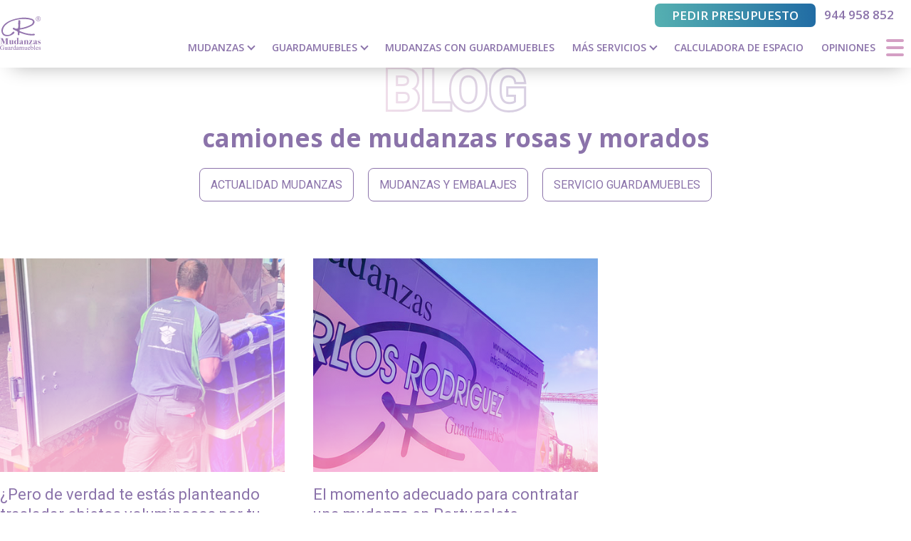

--- FILE ---
content_type: text/html; charset=UTF-8
request_url: https://mudanzascarlosrodriguez.com/etiqueta/camiones-de-mudanzas-rosas-y-morados/
body_size: 10405
content:
<!--
                    _
                   | |
     __      _____ | | _____
     \ \ /\ / / _ \| |/ / _ \
      \ V  V | (_) |   | (_) |
       \_/\_/ \___/|_|\_\___/

-->

<!DOCTYPE html>
<html lang="es_ES">

    <head>

        <title>camiones de mudanzas rosas y morados - Mudanzas Carlos Rodriguez</title>
        
        <meta charset="utf-8"/>
        <meta http-equiv="x-ua-compatible" content="ie=edge"/>
        
        <meta name="viewport" content="width=device-width, initial-scale=1.0"/>

        <meta name='robots' content='index, follow, max-image-preview:large, max-snippet:-1, max-video-preview:-1' />

	<!-- This site is optimized with the Yoast SEO plugin v26.5 - https://yoast.com/wordpress/plugins/seo/ -->
	<link rel="canonical" href="https://mudanzascarlosrodriguez.com/etiqueta/camiones-de-mudanzas-rosas-y-morados/" />
	<meta property="og:locale" content="es_ES" />
	<meta property="og:type" content="article" />
	<meta property="og:title" content="camiones de mudanzas rosas y morados - Mudanzas Carlos Rodriguez" />
	<meta property="og:url" content="https://mudanzascarlosrodriguez.com/etiqueta/camiones-de-mudanzas-rosas-y-morados/" />
	<meta property="og:site_name" content="Mudanzas Carlos Rodriguez" />
	<meta name="twitter:card" content="summary_large_image" />
	<script type="application/ld+json" class="yoast-schema-graph">{"@context":"https://schema.org","@graph":[{"@type":"CollectionPage","@id":"https://mudanzascarlosrodriguez.com/etiqueta/camiones-de-mudanzas-rosas-y-morados/","url":"https://mudanzascarlosrodriguez.com/etiqueta/camiones-de-mudanzas-rosas-y-morados/","name":"camiones de mudanzas rosas y morados - Mudanzas Carlos Rodriguez","isPartOf":{"@id":"https://mudanzascarlosrodriguez.com/#website"},"primaryImageOfPage":{"@id":"https://mudanzascarlosrodriguez.com/etiqueta/camiones-de-mudanzas-rosas-y-morados/#primaryimage"},"image":{"@id":"https://mudanzascarlosrodriguez.com/etiqueta/camiones-de-mudanzas-rosas-y-morados/#primaryimage"},"thumbnailUrl":"https://mudanzascarlosrodriguez.com/wp-content/uploads/2024/08/trasladar-objetos-voluminosos.jpg","breadcrumb":{"@id":"https://mudanzascarlosrodriguez.com/etiqueta/camiones-de-mudanzas-rosas-y-morados/#breadcrumb"},"inLanguage":"es"},{"@type":"ImageObject","inLanguage":"es","@id":"https://mudanzascarlosrodriguez.com/etiqueta/camiones-de-mudanzas-rosas-y-morados/#primaryimage","url":"https://mudanzascarlosrodriguez.com/wp-content/uploads/2024/08/trasladar-objetos-voluminosos.jpg","contentUrl":"https://mudanzascarlosrodriguez.com/wp-content/uploads/2024/08/trasladar-objetos-voluminosos.jpg","width":810,"height":350,"caption":"trasladar objetos voluminosos"},{"@type":"BreadcrumbList","@id":"https://mudanzascarlosrodriguez.com/etiqueta/camiones-de-mudanzas-rosas-y-morados/#breadcrumb","itemListElement":[{"@type":"ListItem","position":1,"name":"Portada","item":"https://mudanzascarlosrodriguez.com/"},{"@type":"ListItem","position":2,"name":"camiones de mudanzas rosas y morados"}]},{"@type":"WebSite","@id":"https://mudanzascarlosrodriguez.com/#website","url":"https://mudanzascarlosrodriguez.com/","name":"Mudanzas Carlos Rodriguez","description":"","potentialAction":[{"@type":"SearchAction","target":{"@type":"EntryPoint","urlTemplate":"https://mudanzascarlosrodriguez.com/?s={search_term_string}"},"query-input":{"@type":"PropertyValueSpecification","valueRequired":true,"valueName":"search_term_string"}}],"inLanguage":"es"}]}</script>
	<!-- / Yoast SEO plugin. -->


<link rel='dns-prefetch' href='//npmcdn.com' />
<link rel="alternate" type="application/rss+xml" title="Mudanzas Carlos Rodriguez &raquo; Etiqueta camiones de mudanzas rosas y morados del feed" href="https://mudanzascarlosrodriguez.com/etiqueta/camiones-de-mudanzas-rosas-y-morados/feed/" />
<style id='wp-img-auto-sizes-contain-inline-css' type='text/css'>
img:is([sizes=auto i],[sizes^="auto," i]){contain-intrinsic-size:3000px 1500px}
/*# sourceURL=wp-img-auto-sizes-contain-inline-css */
</style>
<style id='wp-emoji-styles-inline-css' type='text/css'>

	img.wp-smiley, img.emoji {
		display: inline !important;
		border: none !important;
		box-shadow: none !important;
		height: 1em !important;
		width: 1em !important;
		margin: 0 0.07em !important;
		vertical-align: -0.1em !important;
		background: none !important;
		padding: 0 !important;
	}
/*# sourceURL=wp-emoji-styles-inline-css */
</style>
<style id='wp-block-library-inline-css' type='text/css'>
:root{--wp-block-synced-color:#7a00df;--wp-block-synced-color--rgb:122,0,223;--wp-bound-block-color:var(--wp-block-synced-color);--wp-editor-canvas-background:#ddd;--wp-admin-theme-color:#007cba;--wp-admin-theme-color--rgb:0,124,186;--wp-admin-theme-color-darker-10:#006ba1;--wp-admin-theme-color-darker-10--rgb:0,107,160.5;--wp-admin-theme-color-darker-20:#005a87;--wp-admin-theme-color-darker-20--rgb:0,90,135;--wp-admin-border-width-focus:2px}@media (min-resolution:192dpi){:root{--wp-admin-border-width-focus:1.5px}}.wp-element-button{cursor:pointer}:root .has-very-light-gray-background-color{background-color:#eee}:root .has-very-dark-gray-background-color{background-color:#313131}:root .has-very-light-gray-color{color:#eee}:root .has-very-dark-gray-color{color:#313131}:root .has-vivid-green-cyan-to-vivid-cyan-blue-gradient-background{background:linear-gradient(135deg,#00d084,#0693e3)}:root .has-purple-crush-gradient-background{background:linear-gradient(135deg,#34e2e4,#4721fb 50%,#ab1dfe)}:root .has-hazy-dawn-gradient-background{background:linear-gradient(135deg,#faaca8,#dad0ec)}:root .has-subdued-olive-gradient-background{background:linear-gradient(135deg,#fafae1,#67a671)}:root .has-atomic-cream-gradient-background{background:linear-gradient(135deg,#fdd79a,#004a59)}:root .has-nightshade-gradient-background{background:linear-gradient(135deg,#330968,#31cdcf)}:root .has-midnight-gradient-background{background:linear-gradient(135deg,#020381,#2874fc)}:root{--wp--preset--font-size--normal:16px;--wp--preset--font-size--huge:42px}.has-regular-font-size{font-size:1em}.has-larger-font-size{font-size:2.625em}.has-normal-font-size{font-size:var(--wp--preset--font-size--normal)}.has-huge-font-size{font-size:var(--wp--preset--font-size--huge)}.has-text-align-center{text-align:center}.has-text-align-left{text-align:left}.has-text-align-right{text-align:right}.has-fit-text{white-space:nowrap!important}#end-resizable-editor-section{display:none}.aligncenter{clear:both}.items-justified-left{justify-content:flex-start}.items-justified-center{justify-content:center}.items-justified-right{justify-content:flex-end}.items-justified-space-between{justify-content:space-between}.screen-reader-text{border:0;clip-path:inset(50%);height:1px;margin:-1px;overflow:hidden;padding:0;position:absolute;width:1px;word-wrap:normal!important}.screen-reader-text:focus{background-color:#ddd;clip-path:none;color:#444;display:block;font-size:1em;height:auto;left:5px;line-height:normal;padding:15px 23px 14px;text-decoration:none;top:5px;width:auto;z-index:100000}html :where(.has-border-color){border-style:solid}html :where([style*=border-top-color]){border-top-style:solid}html :where([style*=border-right-color]){border-right-style:solid}html :where([style*=border-bottom-color]){border-bottom-style:solid}html :where([style*=border-left-color]){border-left-style:solid}html :where([style*=border-width]){border-style:solid}html :where([style*=border-top-width]){border-top-style:solid}html :where([style*=border-right-width]){border-right-style:solid}html :where([style*=border-bottom-width]){border-bottom-style:solid}html :where([style*=border-left-width]){border-left-style:solid}html :where(img[class*=wp-image-]){height:auto;max-width:100%}:where(figure){margin:0 0 1em}html :where(.is-position-sticky){--wp-admin--admin-bar--position-offset:var(--wp-admin--admin-bar--height,0px)}@media screen and (max-width:600px){html :where(.is-position-sticky){--wp-admin--admin-bar--position-offset:0px}}

/*# sourceURL=wp-block-library-inline-css */
</style><style id='global-styles-inline-css' type='text/css'>
:root{--wp--preset--aspect-ratio--square: 1;--wp--preset--aspect-ratio--4-3: 4/3;--wp--preset--aspect-ratio--3-4: 3/4;--wp--preset--aspect-ratio--3-2: 3/2;--wp--preset--aspect-ratio--2-3: 2/3;--wp--preset--aspect-ratio--16-9: 16/9;--wp--preset--aspect-ratio--9-16: 9/16;--wp--preset--color--black: #000000;--wp--preset--color--cyan-bluish-gray: #abb8c3;--wp--preset--color--white: #ffffff;--wp--preset--color--pale-pink: #f78da7;--wp--preset--color--vivid-red: #cf2e2e;--wp--preset--color--luminous-vivid-orange: #ff6900;--wp--preset--color--luminous-vivid-amber: #fcb900;--wp--preset--color--light-green-cyan: #7bdcb5;--wp--preset--color--vivid-green-cyan: #00d084;--wp--preset--color--pale-cyan-blue: #8ed1fc;--wp--preset--color--vivid-cyan-blue: #0693e3;--wp--preset--color--vivid-purple: #9b51e0;--wp--preset--color--lila: #d49fc4;--wp--preset--color--morado: #8b73aa;--wp--preset--gradient--vivid-cyan-blue-to-vivid-purple: linear-gradient(135deg,rgb(6,147,227) 0%,rgb(155,81,224) 100%);--wp--preset--gradient--light-green-cyan-to-vivid-green-cyan: linear-gradient(135deg,rgb(122,220,180) 0%,rgb(0,208,130) 100%);--wp--preset--gradient--luminous-vivid-amber-to-luminous-vivid-orange: linear-gradient(135deg,rgb(252,185,0) 0%,rgb(255,105,0) 100%);--wp--preset--gradient--luminous-vivid-orange-to-vivid-red: linear-gradient(135deg,rgb(255,105,0) 0%,rgb(207,46,46) 100%);--wp--preset--gradient--very-light-gray-to-cyan-bluish-gray: linear-gradient(135deg,rgb(238,238,238) 0%,rgb(169,184,195) 100%);--wp--preset--gradient--cool-to-warm-spectrum: linear-gradient(135deg,rgb(74,234,220) 0%,rgb(151,120,209) 20%,rgb(207,42,186) 40%,rgb(238,44,130) 60%,rgb(251,105,98) 80%,rgb(254,248,76) 100%);--wp--preset--gradient--blush-light-purple: linear-gradient(135deg,rgb(255,206,236) 0%,rgb(152,150,240) 100%);--wp--preset--gradient--blush-bordeaux: linear-gradient(135deg,rgb(254,205,165) 0%,rgb(254,45,45) 50%,rgb(107,0,62) 100%);--wp--preset--gradient--luminous-dusk: linear-gradient(135deg,rgb(255,203,112) 0%,rgb(199,81,192) 50%,rgb(65,88,208) 100%);--wp--preset--gradient--pale-ocean: linear-gradient(135deg,rgb(255,245,203) 0%,rgb(182,227,212) 50%,rgb(51,167,181) 100%);--wp--preset--gradient--electric-grass: linear-gradient(135deg,rgb(202,248,128) 0%,rgb(113,206,126) 100%);--wp--preset--gradient--midnight: linear-gradient(135deg,rgb(2,3,129) 0%,rgb(40,116,252) 100%);--wp--preset--font-size--small: 13px;--wp--preset--font-size--medium: 20px;--wp--preset--font-size--large: 36px;--wp--preset--font-size--x-large: 42px;--wp--preset--font-size--h-4: 20px;--wp--preset--font-size--h-3: 25px;--wp--preset--font-size--h-2: 30px;--wp--preset--font-size--h-1: 35px;--wp--preset--spacing--20: 0.44rem;--wp--preset--spacing--30: 0.67rem;--wp--preset--spacing--40: 1rem;--wp--preset--spacing--50: 1.5rem;--wp--preset--spacing--60: 2.25rem;--wp--preset--spacing--70: 3.38rem;--wp--preset--spacing--80: 5.06rem;--wp--preset--shadow--natural: 6px 6px 9px rgba(0, 0, 0, 0.2);--wp--preset--shadow--deep: 12px 12px 50px rgba(0, 0, 0, 0.4);--wp--preset--shadow--sharp: 6px 6px 0px rgba(0, 0, 0, 0.2);--wp--preset--shadow--outlined: 6px 6px 0px -3px rgb(255, 255, 255), 6px 6px rgb(0, 0, 0);--wp--preset--shadow--crisp: 6px 6px 0px rgb(0, 0, 0);}:where(.is-layout-flex){gap: 0.5em;}:where(.is-layout-grid){gap: 0.5em;}body .is-layout-flex{display: flex;}.is-layout-flex{flex-wrap: wrap;align-items: center;}.is-layout-flex > :is(*, div){margin: 0;}body .is-layout-grid{display: grid;}.is-layout-grid > :is(*, div){margin: 0;}:where(.wp-block-columns.is-layout-flex){gap: 2em;}:where(.wp-block-columns.is-layout-grid){gap: 2em;}:where(.wp-block-post-template.is-layout-flex){gap: 1.25em;}:where(.wp-block-post-template.is-layout-grid){gap: 1.25em;}.has-black-color{color: var(--wp--preset--color--black) !important;}.has-cyan-bluish-gray-color{color: var(--wp--preset--color--cyan-bluish-gray) !important;}.has-white-color{color: var(--wp--preset--color--white) !important;}.has-pale-pink-color{color: var(--wp--preset--color--pale-pink) !important;}.has-vivid-red-color{color: var(--wp--preset--color--vivid-red) !important;}.has-luminous-vivid-orange-color{color: var(--wp--preset--color--luminous-vivid-orange) !important;}.has-luminous-vivid-amber-color{color: var(--wp--preset--color--luminous-vivid-amber) !important;}.has-light-green-cyan-color{color: var(--wp--preset--color--light-green-cyan) !important;}.has-vivid-green-cyan-color{color: var(--wp--preset--color--vivid-green-cyan) !important;}.has-pale-cyan-blue-color{color: var(--wp--preset--color--pale-cyan-blue) !important;}.has-vivid-cyan-blue-color{color: var(--wp--preset--color--vivid-cyan-blue) !important;}.has-vivid-purple-color{color: var(--wp--preset--color--vivid-purple) !important;}.has-black-background-color{background-color: var(--wp--preset--color--black) !important;}.has-cyan-bluish-gray-background-color{background-color: var(--wp--preset--color--cyan-bluish-gray) !important;}.has-white-background-color{background-color: var(--wp--preset--color--white) !important;}.has-pale-pink-background-color{background-color: var(--wp--preset--color--pale-pink) !important;}.has-vivid-red-background-color{background-color: var(--wp--preset--color--vivid-red) !important;}.has-luminous-vivid-orange-background-color{background-color: var(--wp--preset--color--luminous-vivid-orange) !important;}.has-luminous-vivid-amber-background-color{background-color: var(--wp--preset--color--luminous-vivid-amber) !important;}.has-light-green-cyan-background-color{background-color: var(--wp--preset--color--light-green-cyan) !important;}.has-vivid-green-cyan-background-color{background-color: var(--wp--preset--color--vivid-green-cyan) !important;}.has-pale-cyan-blue-background-color{background-color: var(--wp--preset--color--pale-cyan-blue) !important;}.has-vivid-cyan-blue-background-color{background-color: var(--wp--preset--color--vivid-cyan-blue) !important;}.has-vivid-purple-background-color{background-color: var(--wp--preset--color--vivid-purple) !important;}.has-black-border-color{border-color: var(--wp--preset--color--black) !important;}.has-cyan-bluish-gray-border-color{border-color: var(--wp--preset--color--cyan-bluish-gray) !important;}.has-white-border-color{border-color: var(--wp--preset--color--white) !important;}.has-pale-pink-border-color{border-color: var(--wp--preset--color--pale-pink) !important;}.has-vivid-red-border-color{border-color: var(--wp--preset--color--vivid-red) !important;}.has-luminous-vivid-orange-border-color{border-color: var(--wp--preset--color--luminous-vivid-orange) !important;}.has-luminous-vivid-amber-border-color{border-color: var(--wp--preset--color--luminous-vivid-amber) !important;}.has-light-green-cyan-border-color{border-color: var(--wp--preset--color--light-green-cyan) !important;}.has-vivid-green-cyan-border-color{border-color: var(--wp--preset--color--vivid-green-cyan) !important;}.has-pale-cyan-blue-border-color{border-color: var(--wp--preset--color--pale-cyan-blue) !important;}.has-vivid-cyan-blue-border-color{border-color: var(--wp--preset--color--vivid-cyan-blue) !important;}.has-vivid-purple-border-color{border-color: var(--wp--preset--color--vivid-purple) !important;}.has-vivid-cyan-blue-to-vivid-purple-gradient-background{background: var(--wp--preset--gradient--vivid-cyan-blue-to-vivid-purple) !important;}.has-light-green-cyan-to-vivid-green-cyan-gradient-background{background: var(--wp--preset--gradient--light-green-cyan-to-vivid-green-cyan) !important;}.has-luminous-vivid-amber-to-luminous-vivid-orange-gradient-background{background: var(--wp--preset--gradient--luminous-vivid-amber-to-luminous-vivid-orange) !important;}.has-luminous-vivid-orange-to-vivid-red-gradient-background{background: var(--wp--preset--gradient--luminous-vivid-orange-to-vivid-red) !important;}.has-very-light-gray-to-cyan-bluish-gray-gradient-background{background: var(--wp--preset--gradient--very-light-gray-to-cyan-bluish-gray) !important;}.has-cool-to-warm-spectrum-gradient-background{background: var(--wp--preset--gradient--cool-to-warm-spectrum) !important;}.has-blush-light-purple-gradient-background{background: var(--wp--preset--gradient--blush-light-purple) !important;}.has-blush-bordeaux-gradient-background{background: var(--wp--preset--gradient--blush-bordeaux) !important;}.has-luminous-dusk-gradient-background{background: var(--wp--preset--gradient--luminous-dusk) !important;}.has-pale-ocean-gradient-background{background: var(--wp--preset--gradient--pale-ocean) !important;}.has-electric-grass-gradient-background{background: var(--wp--preset--gradient--electric-grass) !important;}.has-midnight-gradient-background{background: var(--wp--preset--gradient--midnight) !important;}.has-small-font-size{font-size: var(--wp--preset--font-size--small) !important;}.has-medium-font-size{font-size: var(--wp--preset--font-size--medium) !important;}.has-large-font-size{font-size: var(--wp--preset--font-size--large) !important;}.has-x-large-font-size{font-size: var(--wp--preset--font-size--x-large) !important;}
/*# sourceURL=global-styles-inline-css */
</style>

<style id='classic-theme-styles-inline-css' type='text/css'>
/*! This file is auto-generated */
.wp-block-button__link{color:#fff;background-color:#32373c;border-radius:9999px;box-shadow:none;text-decoration:none;padding:calc(.667em + 2px) calc(1.333em + 2px);font-size:1.125em}.wp-block-file__button{background:#32373c;color:#fff;text-decoration:none}
/*# sourceURL=/wp-includes/css/classic-themes.min.css */
</style>
<link rel='stylesheet' id='font-awesome-css' href='https://mudanzascarlosrodriguez.com/wp-content/themes/woko-theme/css/lib/fontawesome-5.15.4/css/all.min.css?ver=6.9' type='text/css' media='all' />
<link rel='stylesheet' id='cookies-css-css' href='https://mudanzascarlosrodriguez.com/wp-content/themes/woko-theme/lib/cookieconsent-new/cookieconsent.css?ver=6.9' type='text/css' media='all' />
<link rel='stylesheet' id='swiper-css-css' href='https://mudanzascarlosrodriguez.com/wp-content/themes/woko-theme/css/lib/swiper-bundle-8.1.5.min.css?ver=6.9' type='text/css' media='all' />
<link rel='stylesheet' id='css-helper-css' href='https://mudanzascarlosrodriguez.com/wp-content/themes/woko-theme/css/helper.css?ver=4.2' type='text/css' media='all' />
<link rel='stylesheet' id='css-old-css' href='https://mudanzascarlosrodriguez.com/wp-content/themes/woko-theme/css/old.css?ver=4.2' type='text/css' media='all' />
<link rel='stylesheet' id='css-new-css' href='https://mudanzascarlosrodriguez.com/wp-content/themes/woko-theme/css/new.css?ver=4.2' type='text/css' media='all' />
<link rel='stylesheet' id='css-animate-css' href='https://mudanzascarlosrodriguez.com/wp-content/themes/woko-theme/css/lib/animate.min.css?ver=4.2' type='text/css' media='all' />
<script type="text/javascript" src="https://mudanzascarlosrodriguez.com/wp-includes/js/jquery/jquery.min.js?ver=3.7.1" id="jquery-core-js"></script>
<script type="text/javascript" src="https://mudanzascarlosrodriguez.com/wp-includes/js/jquery/jquery-migrate.min.js?ver=3.4.1" id="jquery-migrate-js"></script>
<link rel="https://api.w.org/" href="https://mudanzascarlosrodriguez.com/wp-json/" /><link rel="alternate" title="JSON" type="application/json" href="https://mudanzascarlosrodriguez.com/wp-json/wp/v2/tags/556" /><link rel="EditURI" type="application/rsd+xml" title="RSD" href="https://mudanzascarlosrodriguez.com/xmlrpc.php?rsd" />
<meta name="generator" content="WordPress 6.9" />

    <meta name="generator" content="_theme. 4.2" />
    <meta name="developer" content="Tema desarrollado por woko, agencia creativa de marketing digital."/>
    <meta name="copyright" content="© 2026 Mudanzas Carlos Rodriguez"/>

            <script>
            // Define dataLayer and the gtag function.
            window.dataLayer = window.dataLayer || [];
            function gtag() { dataLayer.push(arguments); }

            gtag('consent', 'default', {
                'ad_storage': 'denied',
                'ad_personalization': 'denied',
                'ad_user_data': 'denied',
                'analytics_storage': 'denied',
                'functionality_storage': 'denied',
                'security_storage': 'denied',
            });
        </script>


        <script type="text/plain" data-category="analytics">
            gtag('consent', 'update', {
                'analytics_storage': 'granted'
            });
        </script>

        <script type="text/plain" data-category="!analytics">
            gtag('consent', 'update', {
                'analytics_storage': 'denied'
            });
        </script>

        <script type="text/plain" data-category="ads">
            gtag('consent', 'update', {
                'ad_storage': 'granted',
                'ad_personalization': 'granted',
                'ad_user_data': 'granted',
            });
        </script>

        <script type="text/plain" data-category="!ads">
            gtag('consent', 'update', {
                'ad_storage': 'denied',
                'ad_personalization': 'denied',
                'ad_user_data': 'denied',
            });
        </script>

        <script type="text/plain" data-category="necessary">
            gtag('consent', 'update', {
                'functionality_storage': 'granted',
                'security_storage': 'granted'
            });
        </script>

        <script type="text/plain" data-category="!necessary">
            gtag('consent', 'update', {
                'functionality_storage': 'denied',
                'security_storage': 'denied'
            });
        </script>      

<!-- Google Tag Manager -->
<script>(function(w,d,s,l,i){w[l]=w[l]||[];w[l].push({'gtm.start':
new Date().getTime(),event:'gtm.js'});var f=d.getElementsByTagName(s)[0],
j=d.createElement(s),dl=l!='dataLayer'?'&l='+l:'';j.async=true;j.src=
'https://www.googletagmanager.com/gtm.js?id='+i+dl;f.parentNode.insertBefore(j,f);
})(window,document,'script','dataLayer','GTM-NCM5SCB');</script>
<!-- End Google Tag Manager --><link rel="icon" href="https://mudanzascarlosrodriguez.com/wp-content/uploads/2022/10/cropped-favicon-32x32.png" sizes="32x32" />
<link rel="icon" href="https://mudanzascarlosrodriguez.com/wp-content/uploads/2022/10/cropped-favicon-192x192.png" sizes="192x192" />
<link rel="apple-touch-icon" href="https://mudanzascarlosrodriguez.com/wp-content/uploads/2022/10/cropped-favicon-180x180.png" />
<meta name="msapplication-TileImage" content="https://mudanzascarlosrodriguez.com/wp-content/uploads/2022/10/cropped-favicon-270x270.png" />

        <script type="application/ld+json">
            {
                "@context": "https://schema.org",
                "@type": "MovingCompany",
                "image": "https://mudanzascarlosrodriguez.com/wp-content/uploads/2022/10/logo-mudanzas-carlos-rodriguez.svg",
                "@id": "",
                "telephone": "944 958 852",
                "priceRange": "€€",
                "address": {
                    "@type": "PostalAddress",
                    "streetAddress": "Calle Correos, 8",
                    "addressLocality": "Portugalete",
                    "postalCode": "48920",
                    "addressCountry": "ES"
                },
                "geo": {
                    "@type": "GeoCoordinates",
                    "latitude": 43.3197856,
                    "longitude": -3.0192589
                },
                "openingHoursSpecification": {
                    "@type": "OpeningHoursSpecification",
                    "dayOfWeek": [
                        "Monday",
                        "Tuesday",
                        "Wednesday",
                        "Thursday",
                        "Friday"
                    ],
                    "opens": "08:00",
                    "closes": "17:30"
                } 
            }
        </script>

                 
    </head>

    <body class="archive tag tag-camiones-de-mudanzas-rosas-y-morados tag-556 wp-theme-woko-theme enable-leak-points">

        <!-- Google Tag Manager (noscript) -->
<noscript><iframe src="https://www.googletagmanager.com/ns.html?id=GTM-NCM5SCB"
height="0" width="0" style="display:none;visibility:hidden"></iframe></noscript>
<!-- End Google Tag Manager (noscript) -->
        <header class="section section--header section--0">
   
    <div class="section__content">
        
        <div class="container container--large">
            
            <div class="flex flex--align-justify flex--valign-middle">
               
                                
                                
                    <a href="https://mudanzascarlosrodriguez.com" class="logo">

                                                    <img src="https://mudanzascarlosrodriguez.com/wp-content/uploads/2022/10/logo-mudanzas-carlos-rodriguez.svg" alt="" class="menu__link__logo">
                        
                        
                    </a>
                
                                
                
                
                                
                    <div class="header__right__container">

                        <div>

                            <nav class="menu featured__buttons">
                                <ul class="menu__container flex flex--valign-middle flex--align-right">

                                    
                                    
                                        <li class="menu__item     ">

                                            <a href="https://mudanzascarlosrodriguez.com/presupuesto/" class="menu__item__link button button--azul button--secondary show-xl" rel="" >
                                                Pedir presupuesto                                            </a>

                                            
                                        </li>

                                    
                                        <li class="menu__item  menu__item--anchor   ">

                                            <a href="#" class="menu__item__link button--sinlink show-xl" rel="" >
                                                944 958 852                                            </a>

                                            
                                        </li>

                                    
                                        <li class="menu__item     ">

                                            <a href="https://mudanzascarlosrodriguez.com/presupuesto/" class="menu__item__link button button--azul button--secondary hide-xl" rel="" >
                                                Presupuesto                                            </a>

                                            
                                        </li>

                                    
                                        <li class="menu__item     ">

                                            <a href="tel:944958852" class="menu__item__link button button--circle button--azul button--secondary hide-xl" rel="" >
                                                <i class="fas fa-phone-alt"></i>                                            </a>

                                            
                                        </li>

                                    
                                </ul>
                            </nav>

                        </div>


                        <div class="flex flex--valign-middle flex--align-right">

                            <nav class="menu main__menu">
                                <ul class="menu__container flex flex--valign-middle">

                                    
                                        <li class="menu__item  menu__item--anchor  menu__item--has-children ">

                                            <a href="#" class="menu__item__link " rel="" >
                                                Mudanzas                                            </a>

                                            
                                                <ul class="menu__submenu">

                                                    
                                                        <li class="menu__item    ">

                                                            <a href="https://mudanzascarlosrodriguez.com/mudanzas-bilbao/" class="menu__item__link " rel="" >Mudanzas en Bilbao</a>

                                                            
                                                        </li>

                                                    
                                                        <li class="menu__item    ">

                                                            <a href="https://mudanzascarlosrodriguez.com/mudanza-bizkaia/" class="menu__item__link " rel="" >Mudanzas en Bizkaia</a>

                                                            
                                                        </li>

                                                    
                                                        <li class="menu__item    ">

                                                            <a href="https://mudanzascarlosrodriguez.com/precios-mudanzas-bilbao-bizkaia/" class="menu__item__link " rel="" >Precios de mudanzas</a>

                                                            
                                                        </li>

                                                    
                                                </ul>

                                            
                                        </li>

                                    
                                        <li class="menu__item  menu__item--anchor  menu__item--has-children ">

                                            <a href="#" class="menu__item__link " rel="" >
                                                Guardamuebles                                            </a>

                                            
                                                <ul class="menu__submenu">

                                                    
                                                        <li class="menu__item    ">

                                                            <a href="https://mudanzascarlosrodriguez.com/guardamuebles/" class="menu__item__link " rel="" >Guardamuebles en Bilbao</a>

                                                            
                                                        </li>

                                                    
                                                        <li class="menu__item  menu__item--anchor  ">

                                                            <a href="https://mudanzascarlosrodriguez.com/guardamuebles/#tabla-precios" class="menu__item__link " rel="" >Precios de guardamuebles</a>

                                                            
                                                        </li>

                                                    
                                                </ul>

                                            
                                        </li>

                                    
                                        <li class="menu__item     ">

                                            <a href="https://mudanzascarlosrodriguez.com/mudanzas-con-guardamuebles/" class="menu__item__link " rel="" >
                                                Mudanzas con guardamuebles                                            </a>

                                            
                                        </li>

                                    
                                        <li class="menu__item  menu__item--anchor  menu__item--has-children ">

                                            <a href="#" class="menu__item__link " rel="" >
                                                Más servicios                                            </a>

                                            
                                                <ul class="menu__submenu">

                                                    
                                                        <li class="menu__item    ">

                                                            <a href="https://mudanzascarlosrodriguez.com/elevador-mudanzas/" class="menu__item__link " rel="" >Elevador mudanzas</a>

                                                            
                                                        </li>

                                                    
                                                        <li class="menu__item    ">

                                                            <a href="https://mudanzascarlosrodriguez.com/pequenas-mudanzas/" class="menu__item__link " rel="" >Pequeñas mudanzas</a>

                                                            
                                                        </li>

                                                    
                                                        <li class="menu__item    ">

                                                            <a href="https://mudanzascarlosrodriguez.com/transporte-pianos/" class="menu__item__link " rel="" >Transporte de pianos</a>

                                                            
                                                        </li>

                                                    
                                                </ul>

                                            
                                        </li>

                                    
                                        <li class="menu__item     ">

                                            <a href="https://mudanzascarlosrodriguez.com/calculadora-espacio/" class="menu__item__link " rel="" >
                                                Calculadora de espacio                                            </a>

                                            
                                        </li>

                                    
                                        <li class="menu__item     ">

                                            <a href="https://mudanzascarlosrodriguez.com/opiniones/" class="menu__item__link " rel="" >
                                                Opiniones                                            </a>

                                            
                                        </li>

                                    
                                </ul>
                            </nav>

                            <div class="hamburger hamburger--spring">
                                <div class="hamburger-box">
                                <div class="hamburger-inner"></div>
                                </div>
                            </div>

                        </div>

                    </div>

                

                <nav class="menu__mobile animate__animated animate__slideInRight">

                    <div class="close__menu">
                        <i class="fa fa-times" aria-hidden="true"></i>
                    </div>  

                    <ul class="menu__container menu__responsive">

                        
                        
                            <li class="menu__item  menu__item--anchor  menu__item--has-children ">

                                <a href="#" class="menu__item__link " rel="" >
                                    Mudanzas                                </a>

                                
                                    <ul class="menu__submenu">

                                        
                                            <li class="menu__item    ">

                                                <a href="https://mudanzascarlosrodriguez.com/mudanzas-bilbao/" class="menu__item__link " rel="" >Mudanzas en Bilbao</a>

                                                
                                            </li>

                                        
                                            <li class="menu__item    ">

                                                <a href="https://mudanzascarlosrodriguez.com/mudanza-bizkaia/" class="menu__item__link " rel="" >Mudanzas en Bizkaia</a>

                                                
                                            </li>

                                        
                                            <li class="menu__item    ">

                                                <a href="https://mudanzascarlosrodriguez.com/precios-mudanzas-bilbao-bizkaia/" class="menu__item__link " rel="" >Precios de mudanzas</a>

                                                
                                            </li>

                                        
                                    </ul>

                                
                            </li>

                        
                            <li class="menu__item  menu__item--anchor  menu__item--has-children ">

                                <a href="#" class="menu__item__link " rel="" >
                                    Guardamuebles                                </a>

                                
                                    <ul class="menu__submenu">

                                        
                                            <li class="menu__item    ">

                                                <a href="https://mudanzascarlosrodriguez.com/guardamuebles-casa/" class="menu__item__link " rel="" >Para tu casa</a>

                                                
                                            </li>

                                        
                                            <li class="menu__item    ">

                                                <a href="https://mudanzascarlosrodriguez.com/guardamuebles-empresa/" class="menu__item__link " rel="" >Para tu empresa</a>

                                                
                                            </li>

                                        
                                            <li class="menu__item  menu__item--anchor  ">

                                                <a href="https://mudanzascarlosrodriguez.com/guardamuebles/#tabla-precios" class="menu__item__link " rel="" >Precios de guardamuebles</a>

                                                
                                            </li>

                                        
                                    </ul>

                                
                            </li>

                        
                            <li class="menu__item     ">

                                <a href="https://mudanzascarlosrodriguez.com/mudanzas-con-guardamuebles/" class="menu__item__link " rel="" >
                                    Mudanzas con guardamuebles                                </a>

                                
                            </li>

                        
                            <li class="menu__item  menu__item--anchor  menu__item--has-children ">

                                <a href="#" class="menu__item__link " rel="" >
                                    Más servicios                                </a>

                                
                                    <ul class="menu__submenu">

                                        
                                            <li class="menu__item    ">

                                                <a href="https://mudanzascarlosrodriguez.com/elevador-mudanzas/" class="menu__item__link " rel="" >Elevador mudanzas</a>

                                                
                                            </li>

                                        
                                            <li class="menu__item    ">

                                                <a href="https://mudanzascarlosrodriguez.com/pequenas-mudanzas/" class="menu__item__link " rel="" >Pequeñas mudanzas</a>

                                                
                                            </li>

                                        
                                            <li class="menu__item    ">

                                                <a href="https://mudanzascarlosrodriguez.com/transporte-pianos/" class="menu__item__link " rel="" >Transporte de pianos</a>

                                                
                                            </li>

                                        
                                    </ul>

                                
                            </li>

                        
                            <li class="menu__item     ">

                                <a href="https://mudanzascarlosrodriguez.com/calculadora-espacio/" class="menu__item__link " rel="" >
                                    Calculadora de espacio                                </a>

                                
                            </li>

                        
                            <li class="menu__item     ">

                                <a href="https://mudanzascarlosrodriguez.com/opiniones/" class="menu__item__link " rel="" >
                                    Opiniones                                </a>

                                
                            </li>

                        
                            <li class="menu__item  menu__item--anchor  menu__item--has-children ">

                                <a href="#" class="menu__item__link " rel="" >
                                    MCR                                </a>

                                
                                    <ul class="menu__submenu">

                                        
                                            <li class="menu__item    ">

                                                <a href="https://mudanzascarlosrodriguez.com/resuelve-tus-dudas/" class="menu__item__link " rel="" >Resuelve tus dudas</a>

                                                
                                            </li>

                                        
                                            <li class="menu__item    ">

                                                <a href="https://mudanzascarlosrodriguez.com/blog/" class="menu__item__link " rel="" >Blog</a>

                                                
                                            </li>

                                        
                                            <li class="menu__item    ">

                                                <a href="https://mudanzascarlosrodriguez.com/somos-mcr/" class="menu__item__link " rel="" >Conócenos</a>

                                                
                                            </li>

                                        
                                    </ul>

                                
                            </li>

                        
                            <li class="menu__item     ">

                                <a href="https://mudanzascarlosrodriguez.com/contactanos/" class="menu__item__link " rel="" >
                                    Contacto                                </a>

                                
                            </li>

                        
                            <li class="menu__item     ">

                                <a href="https://mudanzascarlosrodriguez.com/trabaja-con-nosotros/" class="menu__item__link " rel="" >
                                    Trabaja con nosotros                                </a>

                                
                            </li>

                        
                            <li class="menu__item     ">

                                <a href="https://mudanzascarlosrodriguez.com/presupuesto/" class="menu__item__link button button--azul button--secondary show-xl" rel="" >
                                    Pedir presupuesto                                </a>

                                
                            </li>

                        
                        <!--  -->

                    </ul>

                    <ul class="menu__container menu__featured">

                        <div class="featured--buttons">
                            <nav class="menu">
                                <ul class="menu__container flex flex--valign-middle flex--align-left">

                                    <!--  -->


                                    <!-- <li class="menu__item  menu__item--anchor">
                                        <a href="#" class="menu__item__link button--sinlink show-xl" rel="">944 958 852</a>
                                    </li> -->


                                    
                                </ul>
                            </nav>
                        </div>

                        
                            <li class="menu__item     ">

                                <a href="https://mudanzascarlosrodriguez.com/resuelve-tus-dudas/" class="menu__item__link " rel="" >
                                    Resuelve tus dudas                                </a>

                                
                            </li>

                        
                            <li class="menu__item     ">

                                <a href="https://mudanzascarlosrodriguez.com/blog/" class="menu__item__link " rel="" >
                                    Blog                                </a>

                                
                            </li>

                        
                            <li class="menu__item     ">

                                <a href="https://mudanzascarlosrodriguez.com/somos-mcr/" class="menu__item__link " rel="" >
                                    Somos MCR                                </a>

                                
                            </li>

                        
                            <li class="menu__item     ">

                                <a href="https://mudanzascarlosrodriguez.com/contactanos/" class="menu__item__link " rel="" >
                                    Contacto                                </a>

                                
                            </li>

                        
                            <li class="menu__item     ">

                                <a href="https://mudanzascarlosrodriguez.com/trabaja-con-nosotros/" class="menu__item__link " rel="" >
                                    Trabaja con nosotros                                </a>

                                
                            </li>

                        
                    </ul>
                </nav>
                
            </div>
            
        </div>
        
    </div>
   
</header>
  
  
   

        <main>
    
    
    <section class="section">

    <div class="section__content">

        <div class="blog--header">

            <div class="container container--large">

                

<div class="shadow">
    <div class="title--unfilled" data-depth="1.0">
        Blog    </div>
</div>
                <div class="texto text--align-center">
                    <h1 class="has-morado-color has-text-color has-h-1-font-size">camiones de mudanzas rosas y morados</h1>                </div>

            </div>
        
        </div>
        
        <div class="container container--large">

            <ul class="categories blog--categories--filter">

                
                    <li class="categories__item ">
                        <a href="https://mudanzascarlosrodriguez.com/categoria/actualidad-mudanzas/" class="categories__link">Actualidad mudanzas</a>
                    </li>

                
                    <li class="categories__item ">
                        <a href="https://mudanzascarlosrodriguez.com/categoria/mudanzas-y-embalajes/" class="categories__link">Mudanzas y embalajes</a>
                    </li>

                
                    <li class="categories__item ">
                        <a href="https://mudanzascarlosrodriguez.com/categoria/servicio-guardamuebles/" class="categories__link">Servicio guardamuebles</a>
                    </li>

                
            </ul>

        </div>

    </div>

</section>
    
    

<section class="section">

    <div class="section__content">

        <div class="container container--large">

            <div class="grid grid--cols-3 grid--cols-gap-40 grid--rows-gap-80">

                
                    <div class="grid__item">

                        
<div class="card--post">

    
        <a href="https://mudanzascarlosrodriguez.com/blog/trasladar-objetos-voluminosos/" class="card__thumbnail">
            <img src="https://mudanzascarlosrodriguez.com/wp-content/uploads/2024/08/trasladar-objetos-voluminosos.jpg" alt="¿Pero de verdad te estás planteando trasladar objetos voluminosos por tu cuenta?" class="card__thumbnail__image">
        </a>

    

    
    <p class="card__title">
        <a href="https://mudanzascarlosrodriguez.com/blog/trasladar-objetos-voluminosos/" class="has-morado-color has-text-color has-h-4-font-size">¿Pero de verdad te estás planteando trasladar objetos voluminosos por tu cuenta?</a>
    </p>
    
            <p class="card__date">
            <a href="https://mudanzascarlosrodriguez.com/blog/trasladar-objetos-voluminosos/" class="post__date">15 de agosto de 2024</a>
        </p>
    

    
    <p class="post-item__content">
        <a href="https://mudanzascarlosrodriguez.com/blog/trasladar-objetos-voluminosos/">Leer más</a>
    </p>

</div>
                    </div>

                
                    <div class="grid__item">

                        
<div class="card--post">

    
        <a href="https://mudanzascarlosrodriguez.com/blog/el-momento-adecuado-para-contratar-una-mudanza-en-portugalete/" class="card__thumbnail">
            <img src="https://mudanzascarlosrodriguez.com/wp-content/uploads/2024/01/mudanza-en-portugalete.jpg" alt="El momento adecuado para contratar una mudanza en Portugalete" class="card__thumbnail__image">
        </a>

    

    
    <p class="card__title">
        <a href="https://mudanzascarlosrodriguez.com/blog/el-momento-adecuado-para-contratar-una-mudanza-en-portugalete/" class="has-morado-color has-text-color has-h-4-font-size">El momento adecuado para contratar una mudanza en Portugalete</a>
    </p>
    
            <p class="card__date">
            <a href="https://mudanzascarlosrodriguez.com/blog/el-momento-adecuado-para-contratar-una-mudanza-en-portugalete/" class="post__date">8 de enero de 2024</a>
        </p>
    

    
    <p class="post-item__content">
        <a href="https://mudanzascarlosrodriguez.com/blog/el-momento-adecuado-para-contratar-una-mudanza-en-portugalete/">Leer más</a>
    </p>

</div>
                    </div>

                
            </div>

        </div>

    </div>

</section>


<section class="section pagination--section">

    <div class="section__content">

        <div class="container container--large">

            

        </div>

    </div>

</section>
        </main>

        
<footer class="section section--0">

    <div class="top__footer">

        <div class="container container--large">

            

<div class="shadow">
    <div class="title--unfilled" data-depth="1.0">
        Acompañanos    </div>
</div>
            <div class="text">
                <h4 class="title has-lila-color">Te acompañamos en tu mudanza, allá donde vayas.</h4>
            </div>
        </div>
        
    </div>


    
    <div class="section__content">          
        
        
        <div class="container container--large">
            
            <div class="grid grid--cols-4">
                
                <div>

                    
<nav class="menu">
    <ul class="menu__container">

        
            <li class="menu__item  menu__item--anchor  menu__item--has-children ">

                <a href="#" class="menu__item__link " rel="" >
                    Mudanzas                </a>

                
                
                    <ul class="menu__submenu">

                        
                            <li class="menu__item   ">

                                <a href="https://mudanzascarlosrodriguez.com/precios-mudanzas-bilbao-bizkaia/" class="menu__item__link " rel="" >Precios de mudanzas</a>

                            </li>

                        
                            <li class="menu__item   ">

                                <a href="https://mudanzascarlosrodriguez.com/mudanza-bizkaia/" class="menu__item__link " rel="" >Mudanza en Bizkaia</a>

                            </li>

                        
                            <li class="menu__item   ">

                                <a href="https://mudanzascarlosrodriguez.com/mudanzas-bilbao/" class="menu__item__link " rel="" >Mudanza en Bilbao</a>

                            </li>

                        
                            <li class="menu__item   ">

                                <a href="https://mudanzascarlosrodriguez.com/empresa-mudanzas-getxo/" class="menu__item__link " rel="" >Mudanzas en Getxo</a>

                            </li>

                        
                            <li class="menu__item   ">

                                <a href="https://mudanzascarlosrodriguez.com/empresa-mudanzas-barakaldo/" class="menu__item__link " rel="" >Mudanzas en Barakaldo</a>

                            </li>

                        
                            <li class="menu__item   ">

                                <a href="https://mudanzascarlosrodriguez.com/empresa-de-mudanzas-en-plentzia/" class="menu__item__link " rel="" >Mudanzas en Plentzia</a>

                            </li>

                        
                            <li class="menu__item   ">

                                <a href="https://mudanzascarlosrodriguez.com/empresa-mudanzas-portugalete/" class="menu__item__link " rel="" >Mudanzas en Portugalete</a>

                            </li>

                        
                            <li class="menu__item   ">

                                <a href="https://mudanzascarlosrodriguez.com/empresa-mudanzas-galdakao/" class="menu__item__link " rel="" >Mudanzas en Galdakao</a>

                            </li>

                        
                            <li class="menu__item   ">

                                <a href="https://mudanzascarlosrodriguez.com/empresa-mudanzas-santurtzi/" class="menu__item__link " rel="" >Mudanzas en Santurtzi</a>

                            </li>

                        
                    </ul>

                
            </li>

        
            <li class="menu__item  menu__item--anchor  menu__item--has-children ">

                <a href="#" class="menu__item__link " rel="" >
                    Guardamuebles                </a>

                
                
                    <ul class="menu__submenu">

                        
                            <li class="menu__item   ">

                                <a href="https://mudanzascarlosrodriguez.com/precios-guardamuebles-bilbao-bizkaia/" class="menu__item__link " rel="" >Precios de guardamuebles</a>

                            </li>

                        
                            <li class="menu__item   ">

                                <a href="https://mudanzascarlosrodriguez.com/guardamuebles/" class="menu__item__link " rel="" >Guardamuebles en Bilbao</a>

                            </li>

                        
                            <li class="menu__item   ">

                                <a href="https://mudanzascarlosrodriguez.com/guardamuebles-getxo/" class="menu__item__link " rel="" >Guardamuebles en Getxo</a>

                            </li>

                        
                            <li class="menu__item   ">

                                <a href="https://mudanzascarlosrodriguez.com/empresa-guardamuebles-barakaldo/" class="menu__item__link " rel="" >Guardamuebles en Barakaldo</a>

                            </li>

                        
                            <li class="menu__item   ">

                                <a href="https://mudanzascarlosrodriguez.com/empresa-de-guardamuebles-en-plentzia/" class="menu__item__link " rel="" >Guardamuebles en Plentzia</a>

                            </li>

                        
                            <li class="menu__item   ">

                                <a href="https://mudanzascarlosrodriguez.com/guardamuebles-portugalete/" class="menu__item__link " rel="" >Guardamuebles en Portugalete</a>

                            </li>

                        
                            <li class="menu__item   ">

                                <a href="https://mudanzascarlosrodriguez.com/empresa-de-guardamuebles-en-galdakao/" class="menu__item__link " rel="" >Guardamuebles en Galdakao</a>

                            </li>

                        
                            <li class="menu__item   ">

                                <a href="https://mudanzascarlosrodriguez.com/empresa-de-guardamuebles-en-santurtzi/" class="menu__item__link " rel="" >Guardamuebles en Santurtzi</a>

                            </li>

                        
                    </ul>

                
            </li>

        
            <li class="menu__item     ">

                <a href="https://mudanzascarlosrodriguez.com/mudanzas-con-guardamuebles/" class="menu__item__link " rel="" >
                    Mudanzas con guardamuebles                </a>

                
                
            </li>

        
            <li class="menu__item  menu__item--anchor  menu__item--has-children ">

                <a href="#" class="menu__item__link " rel="" >
                    Más servicios                </a>

                
                
                    <ul class="menu__submenu">

                        
                            <li class="menu__item   ">

                                <a href="https://mudanzascarlosrodriguez.com/elevador-mudanzas/" class="menu__item__link " rel="" >Elevador mudanzas</a>

                            </li>

                        
                            <li class="menu__item   ">

                                <a href="https://mudanzascarlosrodriguez.com/pequenas-mudanzas/" class="menu__item__link " rel="" >Pequeñas Mudanzas</a>

                            </li>

                        
                            <li class="menu__item   ">

                                <a href="https://mudanzascarlosrodriguez.com/transporte-pianos/" class="menu__item__link " rel="" >Transporte de pianos</a>

                            </li>

                        
                    </ul>

                
            </li>

        
    </ul>
</nav>                
                </div>
                
                <div>

                    
<nav class="menu">
    <ul class="menu__container">

        
            <li class="menu__item     ">

                <a href="https://mudanzascarlosrodriguez.com/presupuesto/" class="menu__item__link " rel="" >
                    Pedir presupuesto                </a>

                
                
            </li>

        
            <li class="menu__item     ">

                <a href="https://mudanzascarlosrodriguez.com/calculadora-espacio/" class="menu__item__link " rel="" >
                    Calculadora de espacio                </a>

                
                
            </li>

        
            <li class="menu__item     ">

                <a href="https://mudanzascarlosrodriguez.com/contactanos/" class="menu__item__link " rel="" >
                    Contacto                </a>

                
                
            </li>

        
            <li class="menu__item     ">

                <a href="https://mudanzascarlosrodriguez.com/trabaja-con-nosotros/" class="menu__item__link " rel="" >
                    Trabaja con nosotros                </a>

                
                
            </li>

        
    </ul>
</nav>                
                </div>
                
                <div>

                    
<nav class="menu">
    <ul class="menu__container">

        
            <li class="menu__item     ">

                <a href="https://mudanzascarlosrodriguez.com/opiniones/" class="menu__item__link " rel="" target="_blank">
                    Opiniones                </a>

                
                
            </li>

        
            <li class="menu__item     ">

                <a href="https://mudanzascarlosrodriguez.com/resuelve-tus-dudas/" class="menu__item__link " rel="" target="_blank">
                    FAQs                </a>

                
                
            </li>

        
            <li class="menu__item     ">

                <a href="https://mudanzascarlosrodriguez.com/blog/" class="menu__item__link " rel="" target="_blank">
                    Blog                </a>

                
                
            </li>

        
            <li class="menu__item     ">

                <a href="https://mudanzascarlosrodriguez.com/somos-mcr/" class="menu__item__link " rel="" target="_blank">
                    Somos MCR                </a>

                
                
            </li>

        
    </ul>
</nav>                
                </div>
                
                <div>

                    
<nav class="menu">
    <ul class="menu__container">

        
            <li class="menu__item     ">

                <a href="https://www.google.com/maps/place/Mudanzas+Carlos+Rodriguez/@43.3197803,-3.019324,15z/data=!4m2!3m1!1s0x0:0x1d86c17a37f52d88?sa=X&ved=2ahUKEwiijYPT3ZrqAhXMC2MBHXe7DroQ_BIwDHoECBAQCA" class="menu__item__link " rel="nofollow" target="_blank">
                    Siempre cerca de ti                </a>

                
                
            </li>

        
            <li class="menu__item  menu__item--anchor   ">

                <a href="#" class="menu__item__link " rel="" >
                    Móntate en nuestro camión                </a>

                
                
            </li>

        
    </ul>
</nav>                    
                    
                        <div class="share">

                            <ul class="share__container">

                                
                                    <li class="share__item">
                                        <a href="https://www.facebook.com/MudanzasCarlosRodriguez%20/" target="_blank" rel="nofollow" class="share__link">
                                            <i class="fab fa-facebook-f share__icon"></i>
                                        </a>
                                    </li>

                                
                                    <li class="share__item">
                                        <a href="https://www.youtube.com/user/mudanzasCR" target="_blank" rel="nofollow" class="share__link">
                                            <i class="fab fa-youtube share__icon"></i>
                                        </a>
                                    </li>

                                
                                    <li class="share__item">
                                        <a href="https://twitter.com/lamejormudanza" target="_blank" rel="nofollow" class="share__link">
                                            <i class="fab fa-twitter share__icon"></i>
                                        </a>
                                    </li>

                                
                                    <li class="share__item">
                                        <a href="https://www.instagram.com/mudanzascarlosrodriguez" target="_blank" rel="nofollow" class="share__link">
                                            <i class="fab fa-instagram share__icon"></i>
                                        </a>
                                    </li>

                                
                            </ul>

                        </div>

                                    
                </div>
                
            </div>
            
        </div>
        
        <div class="container container--large footer--legal">
           
            <span>© 2026 Mudanzas Carlos Rodriguez</span>
            
            
<nav class="menu">
    <ul class="menu__container">

        
            <li class="menu__item     ">

                <a href="https://mudanzascarlosrodriguez.com/aviso-legal/" class="menu__item__link " rel="nofollow" target="_blank">
                    Aviso legal                </a>

                
                
            </li>

        
            <li class="menu__item     ">

                <a href="https://mudanzascarlosrodriguez.com/politica-de-cookies/" class="menu__item__link " rel="nofollow" target="_blank">
                    Política de cookies                </a>

                
                
            </li>

        
            <li class="menu__item     ">

                <a href="https://mudanzascarlosrodriguez.com/politica-de-proteccion-de-datos/" class="menu__item__link " rel="nofollow" target="_blank">
                    Política de protección de datos                </a>

                
                
            </li>

        
            <li class="menu__item     ">

                <a href="https://mudanzascarlosrodriguez.com/politica-de-rrss/" class="menu__item__link " rel="nofollow" target="_blank">
                    Política de RRSS                </a>

                
                
            </li>

        
    </ul>
</nav>            
        </div>
        
    </div>
    
</footer>
  

  

        <script type="speculationrules">
{"prefetch":[{"source":"document","where":{"and":[{"href_matches":"/*"},{"not":{"href_matches":["/wp-*.php","/wp-admin/*","/wp-content/uploads/*","/wp-content/*","/wp-content/plugins/*","/wp-content/themes/woko-theme/*","/*\\?(.+)"]}},{"not":{"selector_matches":"a[rel~=\"nofollow\"]"}},{"not":{"selector_matches":".no-prefetch, .no-prefetch a"}}]},"eagerness":"conservative"}]}
</script>
<script type="text/javascript" src="https://mudanzascarlosrodriguez.com/wp-content/themes/woko-theme/lib/cookieconsent-new/cookieconsent.umd.js?ver=4.2" id="cookies-js-js"></script>
<script type="text/javascript" src="https://mudanzascarlosrodriguez.com/wp-content/themes/woko-theme/lib/cookieconsent-new/cookieconsent-config.js?ver=4.2" id="cookies-js-init-js"></script>
<script type="text/javascript" src="https://mudanzascarlosrodriguez.com/wp-content/themes/woko-theme/js/lib/swiper-bundle-8.1.5.min.js" id="swiper-js-js"></script>
<script type="text/javascript" src="https://mudanzascarlosrodriguez.com/wp-content/themes/woko-theme/js/lib/ov-parallax.min.js" id="parallax-js-js"></script>
<script type="text/javascript" src="https://mudanzascarlosrodriguez.com/wp-content/themes/woko-theme/js/helper.js?ver=4.2" id="js-helper-js"></script>
<script type="text/javascript" src="https://mudanzascarlosrodriguez.com/wp-content/themes/woko-theme/js/old.js?ver=4.2" id="js-old-js"></script>
<script type="text/javascript" src="https://mudanzascarlosrodriguez.com/wp-content/themes/woko-theme/js/index.js?ver=4.2" id="js-js"></script>
<script id="wp-emoji-settings" type="application/json">
{"baseUrl":"https://s.w.org/images/core/emoji/17.0.2/72x72/","ext":".png","svgUrl":"https://s.w.org/images/core/emoji/17.0.2/svg/","svgExt":".svg","source":{"concatemoji":"https://mudanzascarlosrodriguez.com/wp-includes/js/wp-emoji-release.min.js?ver=6.9"}}
</script>
<script type="module">
/* <![CDATA[ */
/*! This file is auto-generated */
const a=JSON.parse(document.getElementById("wp-emoji-settings").textContent),o=(window._wpemojiSettings=a,"wpEmojiSettingsSupports"),s=["flag","emoji"];function i(e){try{var t={supportTests:e,timestamp:(new Date).valueOf()};sessionStorage.setItem(o,JSON.stringify(t))}catch(e){}}function c(e,t,n){e.clearRect(0,0,e.canvas.width,e.canvas.height),e.fillText(t,0,0);t=new Uint32Array(e.getImageData(0,0,e.canvas.width,e.canvas.height).data);e.clearRect(0,0,e.canvas.width,e.canvas.height),e.fillText(n,0,0);const a=new Uint32Array(e.getImageData(0,0,e.canvas.width,e.canvas.height).data);return t.every((e,t)=>e===a[t])}function p(e,t){e.clearRect(0,0,e.canvas.width,e.canvas.height),e.fillText(t,0,0);var n=e.getImageData(16,16,1,1);for(let e=0;e<n.data.length;e++)if(0!==n.data[e])return!1;return!0}function u(e,t,n,a){switch(t){case"flag":return n(e,"\ud83c\udff3\ufe0f\u200d\u26a7\ufe0f","\ud83c\udff3\ufe0f\u200b\u26a7\ufe0f")?!1:!n(e,"\ud83c\udde8\ud83c\uddf6","\ud83c\udde8\u200b\ud83c\uddf6")&&!n(e,"\ud83c\udff4\udb40\udc67\udb40\udc62\udb40\udc65\udb40\udc6e\udb40\udc67\udb40\udc7f","\ud83c\udff4\u200b\udb40\udc67\u200b\udb40\udc62\u200b\udb40\udc65\u200b\udb40\udc6e\u200b\udb40\udc67\u200b\udb40\udc7f");case"emoji":return!a(e,"\ud83e\u1fac8")}return!1}function f(e,t,n,a){let r;const o=(r="undefined"!=typeof WorkerGlobalScope&&self instanceof WorkerGlobalScope?new OffscreenCanvas(300,150):document.createElement("canvas")).getContext("2d",{willReadFrequently:!0}),s=(o.textBaseline="top",o.font="600 32px Arial",{});return e.forEach(e=>{s[e]=t(o,e,n,a)}),s}function r(e){var t=document.createElement("script");t.src=e,t.defer=!0,document.head.appendChild(t)}a.supports={everything:!0,everythingExceptFlag:!0},new Promise(t=>{let n=function(){try{var e=JSON.parse(sessionStorage.getItem(o));if("object"==typeof e&&"number"==typeof e.timestamp&&(new Date).valueOf()<e.timestamp+604800&&"object"==typeof e.supportTests)return e.supportTests}catch(e){}return null}();if(!n){if("undefined"!=typeof Worker&&"undefined"!=typeof OffscreenCanvas&&"undefined"!=typeof URL&&URL.createObjectURL&&"undefined"!=typeof Blob)try{var e="postMessage("+f.toString()+"("+[JSON.stringify(s),u.toString(),c.toString(),p.toString()].join(",")+"));",a=new Blob([e],{type:"text/javascript"});const r=new Worker(URL.createObjectURL(a),{name:"wpTestEmojiSupports"});return void(r.onmessage=e=>{i(n=e.data),r.terminate(),t(n)})}catch(e){}i(n=f(s,u,c,p))}t(n)}).then(e=>{for(const n in e)a.supports[n]=e[n],a.supports.everything=a.supports.everything&&a.supports[n],"flag"!==n&&(a.supports.everythingExceptFlag=a.supports.everythingExceptFlag&&a.supports[n]);var t;a.supports.everythingExceptFlag=a.supports.everythingExceptFlag&&!a.supports.flag,a.supports.everything||((t=a.source||{}).concatemoji?r(t.concatemoji):t.wpemoji&&t.twemoji&&(r(t.twemoji),r(t.wpemoji)))});
//# sourceURL=https://mudanzascarlosrodriguez.com/wp-includes/js/wp-emoji-loader.min.js
/* ]]> */
</script>
   
    </body>
    
</html>

--- FILE ---
content_type: text/css
request_url: https://mudanzascarlosrodriguez.com/wp-content/themes/woko-theme/css/old.css?ver=4.2
body_size: 38040
content:
.row {
  box-sizing: border-box;
  display: flex;
  flex: 0 1 auto;
  flex-direction: row;
  flex-wrap: wrap;
  margin-right: -0.5rem;
  margin-left: -0.5rem;
}

.row.reverse {
  flex-direction: row-reverse;
}

.col.reverse {
  flex-direction: column-reverse;
}

.col-xs,
.col-xs-1,
.col-xs-2,
.col-xs-3,
.col-xs-4,
.col-xs-5,
.col-xs-6,
.col-xs-7,
.col-xs-8,
.col-xs-9,
.col-xs-10,
.col-xs-11,
.col-xs-12,
.col-xs-offset-0,
.col-xs-offset-1,
.col-xs-offset-2,
.col-xs-offset-3,
.col-xs-offset-4,
.col-xs-offset-5,
.col-xs-offset-6,
.col-xs-offset-7,
.col-xs-offset-8,
.col-xs-offset-9,
.col-xs-offset-10,
.col-xs-offset-11,
.col-xs-offset-12 {
  box-sizing: border-box;
  flex: 0 0 auto;
  padding-right: 0.5rem;
  padding-left: 0.5rem;
}

.col-xs {
  flex-grow: 1;
  flex-basis: 0;
  max-width: 100%;
}

.col-xs-1 {
  flex-basis: 8.33333333%;
  max-width: 8.33333333%;
}

.col-xs-2 {
  flex-basis: 16.66666667%;
  max-width: 16.66666667%;
}

.col-xs-3 {
  flex-basis: 25%;
  max-width: 25%;
}

.col-xs-4 {
  flex-basis: 33.33333333%;
  max-width: 33.33333333%;
}

.col-xs-5 {
  flex-basis: 41.66666667%;
  max-width: 41.66666667%;
}

.col-xs-6 {
  flex-basis: 50%;
  max-width: 50%;
}

.col-xs-7 {
  flex-basis: 58.33333333%;
  max-width: 58.33333333%;
}

.col-xs-8 {
  flex-basis: 66.66666667%;
  max-width: 66.66666667%;
}

.col-xs-9 {
  flex-basis: 75%;
  max-width: 75%;
}

.col-xs-10 {
  flex-basis: 83.33333333%;
  max-width: 83.33333333%;
}

.col-xs-11 {
  flex-basis: 91.66666667%;
  max-width: 91.66666667%;
}

.col-xs-12 {
  flex-basis: 100%;
  max-width: 100%;
}

.col-xs-offset-0 {
  margin-left: 0;
}

.col-xs-offset-1 {
  margin-left: 8.33333333%;
}

.col-xs-offset-2 {
  margin-left: 16.66666667%;
}

.col-xs-offset-3 {
  margin-left: 25%;
}

.col-xs-offset-4 {
  margin-left: 33.33333333%;
}

.col-xs-offset-5 {
  margin-left: 41.66666667%;
}

.col-xs-offset-6 {
  margin-left: 50%;
}

.col-xs-offset-7 {
  margin-left: 58.33333333%;
}

.col-xs-offset-8 {
  margin-left: 66.66666667%;
}

.col-xs-offset-9 {
  margin-left: 75%;
}

.col-xs-offset-10 {
  margin-left: 83.33333333%;
}

.col-xs-offset-11 {
  margin-left: 91.66666667%;
}

.start-xs {
  justify-content: flex-start;
  text-align: start;
}

.center-xs {
  justify-content: center;
  text-align: center;
}

.end-xs {
  justify-content: flex-end;
  text-align: end;
}

.top-xs {
  align-items: flex-start;
}

.middle-xs {
  align-items: center;
}

.bottom-xs {
  align-items: flex-end;
}

.around-xs {
  justify-content: space-around;
}

.between-xs {
  justify-content: space-between;
}

.first-xs {
  order: -1;
}

.last-xs {
  order: 1;
}

@media only screen and (min-width: 48em) {

  .col-sm,
  .col-sm-1,
  .col-sm-2,
  .col-sm-3,
  .col-sm-4,
  .col-sm-5,
  .col-sm-6,
  .col-sm-7,
  .col-sm-8,
  .col-sm-9,
  .col-sm-10,
  .col-sm-11,
  .col-sm-12,
  .col-sm-offset-0,
  .col-sm-offset-1,
  .col-sm-offset-2,
  .col-sm-offset-3,
  .col-sm-offset-4,
  .col-sm-offset-5,
  .col-sm-offset-6,
  .col-sm-offset-7,
  .col-sm-offset-8,
  .col-sm-offset-9,
  .col-sm-offset-10,
  .col-sm-offset-11,
  .col-sm-offset-12 {
    box-sizing: border-box;
    flex: 0 0 auto;
    padding-right: 0.5rem;
    padding-left: 0.5rem;
  }

  .col-sm {
    flex-grow: 1;
    flex-basis: 0;
    max-width: 100%;
  }

  .col-sm-1 {
    flex-basis: 8.33333333%;
    max-width: 8.33333333%;
  }

  .col-sm-2 {
    flex-basis: 16.66666667%;
    max-width: 16.66666667%;
  }

  .col-sm-3 {
    flex-basis: 25%;
    max-width: 25%;
  }

  .col-sm-4 {
    flex-basis: 33.33333333%;
    max-width: 33.33333333%;
  }

  .col-sm-5 {
    flex-basis: 41.66666667%;
    max-width: 41.66666667%;
  }

  .col-sm-6 {
    flex-basis: 50%;
    max-width: 50%;
  }

  .col-sm-7 {
    flex-basis: 58.33333333%;
    max-width: 58.33333333%;
  }

  .col-sm-8 {
    flex-basis: 66.66666667%;
    max-width: 66.66666667%;
  }

  .col-sm-9 {
    flex-basis: 75%;
    max-width: 75%;
  }

  .col-sm-10 {
    flex-basis: 83.33333333%;
    max-width: 83.33333333%;
  }

  .col-sm-11 {
    flex-basis: 91.66666667%;
    max-width: 91.66666667%;
  }

  .col-sm-12 {
    flex-basis: 100%;
    max-width: 100%;
  }

  .col-sm-offset-0 {
    margin-left: 0;
  }

  .col-sm-offset-1 {
    margin-left: 8.33333333%;
  }

  .col-sm-offset-2 {
    margin-left: 16.66666667%;
  }

  .col-sm-offset-3 {
    margin-left: 25%;
  }

  .col-sm-offset-4 {
    margin-left: 33.33333333%;
  }

  .col-sm-offset-5 {
    margin-left: 41.66666667%;
  }

  .col-sm-offset-6 {
    margin-left: 50%;
  }

  .col-sm-offset-7 {
    margin-left: 58.33333333%;
  }

  .col-sm-offset-8 {
    margin-left: 66.66666667%;
  }

  .col-sm-offset-9 {
    margin-left: 75%;
  }

  .col-sm-offset-10 {
    margin-left: 83.33333333%;
  }

  .col-sm-offset-11 {
    margin-left: 91.66666667%;
  }

  .start-sm {
    justify-content: flex-start;
    text-align: start;
  }

  .center-sm {
    justify-content: center;
    text-align: center;
  }

  .end-sm {
    justify-content: flex-end;
    text-align: end;
  }

  .top-sm {
    align-items: flex-start;
  }

  .middle-sm {
    align-items: center;
  }

  .bottom-sm {
    align-items: flex-end;
  }

  .around-sm {
    justify-content: space-around;
  }

  .between-sm {
    justify-content: space-between;
  }

  .first-sm {
    order: -1;
  }

  .last-sm {
    order: 1;
  }
}

@media only screen and (min-width: 64em) {


  .col-md,
  .col-md-1,
  .col-md-2,
  .col-md-3,
  .col-md-4,
  .col-md-5,
  .col-md-6,
  .col-md-7,
  .col-md-8,
  .col-md-9,
  .col-md-10,
  .col-md-11,
  .col-md-12,
  .col-md-offset-0,
  .col-md-offset-1,
  .col-md-offset-2,
  .col-md-offset-3,
  .col-md-offset-4,
  .col-md-offset-5,
  .col-md-offset-6,
  .col-md-offset-7,
  .col-md-offset-8,
  .col-md-offset-9,
  .col-md-offset-10,
  .col-md-offset-11,
  .col-md-offset-12 {
    box-sizing: border-box;
    flex: 0 0 auto;
    padding-right: 0.5rem;
    padding-left: 0.5rem;
  }

  .col-md {
    flex-grow: 1;
    flex-basis: 0;
    max-width: 100%;
  }

  .col-md-1 {
    flex-basis: 8.33333333%;
    max-width: 8.33333333%;
  }

  .col-md-2 {
    flex-basis: 16.66666667%;
    max-width: 16.66666667%;
  }

  .col-md-3 {
    flex-basis: 25%;
    max-width: 25%;
  }

  .col-md-4 {
    flex-basis: 33.33333333%;
    max-width: 33.33333333%;
  }

  .col-md-5 {
    flex-basis: 41.66666667%;
    max-width: 41.66666667%;
  }

  .col-md-6 {
    flex-basis: 50%;
    max-width: 50%;
  }

  .col-md-7 {
    flex-basis: 58.33333333%;
    max-width: 58.33333333%;
  }

  .col-md-8 {
    flex-basis: 66.66666667%;
    max-width: 66.66666667%;
  }

  .col-md-9 {
    flex-basis: 75%;
    max-width: 75%;
  }

  .col-md-10 {
    flex-basis: 83.33333333%;
    max-width: 83.33333333%;
  }

  .col-md-11 {
    flex-basis: 91.66666667%;
    max-width: 91.66666667%;
  }

  .col-md-12 {
    flex-basis: 100%;
    max-width: 100%;
  }

  .col-md-offset-0 {
    margin-left: 0;
  }

  .col-md-offset-1 {
    margin-left: 8.33333333%;
  }

  .col-md-offset-2 {
    margin-left: 16.66666667%;
  }

  .col-md-offset-3 {
    margin-left: 25%;
  }

  .col-md-offset-4 {
    margin-left: 33.33333333%;
  }

  .col-md-offset-5 {
    margin-left: 41.66666667%;
  }

  .col-md-offset-6 {
    margin-left: 50%;
  }

  .col-md-offset-7 {
    margin-left: 58.33333333%;
  }

  .col-md-offset-8 {
    margin-left: 66.66666667%;
  }

  .col-md-offset-9 {
    margin-left: 75%;
  }

  .col-md-offset-10 {
    margin-left: 83.33333333%;
  }

  .col-md-offset-11 {
    margin-left: 91.66666667%;
  }

  .start-md {
    justify-content: flex-start;
    text-align: start;
  }

  .center-md {
    justify-content: center;
    text-align: center;
  }

  .end-md {
    justify-content: flex-end;
    text-align: end;
  }

  .top-md {
    align-items: flex-start;
  }

  .middle-md {
    align-items: center;
  }

  .bottom-md {
    align-items: flex-end;
  }

  .around-md {
    justify-content: space-around;
  }

  .between-md {
    justify-content: space-between;
  }

  .first-md {
    order: -1;
  }

  .last-md {
    order: 1;
  }
}

@media only screen and (min-width: 75em) {

  .col-lg,
  .col-lg-1,
  .col-lg-2,
  .col-lg-3,
  .col-lg-4,
  .col-lg-5,
  .col-lg-6,
  .col-lg-7,
  .col-lg-8,
  .col-lg-9,
  .col-lg-10,
  .col-lg-11,
  .col-lg-12,
  .col-lg-offset-0,
  .col-lg-offset-1,
  .col-lg-offset-2,
  .col-lg-offset-3,
  .col-lg-offset-4,
  .col-lg-offset-5,
  .col-lg-offset-6,
  .col-lg-offset-7,
  .col-lg-offset-8,
  .col-lg-offset-9,
  .col-lg-offset-10,
  .col-lg-offset-11,
  .col-lg-offset-12 {
    box-sizing: border-box;
    flex: 0 0 auto;
    padding-right: 0.5rem;
    padding-left: 0.5rem;
  }

  .col-lg {
    flex-grow: 1;
    flex-basis: 0;
    max-width: 100%;
  }

  .col-lg-1 {
    flex-basis: 8.33333333%;
    max-width: 8.33333333%;
  }

  .col-lg-2 {
    flex-basis: 16.66666667%;
    max-width: 16.66666667%;
  }

  .col-lg-3 {
    flex-basis: 25%;
    max-width: 25%;
  }

  .col-lg-4 {
    flex-basis: 33.33333333%;
    max-width: 33.33333333%;
  }

  .col-lg-5 {
    flex-basis: 41.66666667%;
    max-width: 41.66666667%;
  }

  .col-lg-6 {
    flex-basis: 50%;
    max-width: 50%;
  }

  .col-lg-7 {
    flex-basis: 58.33333333%;
    max-width: 58.33333333%;
  }

  .col-lg-8 {
    flex-basis: 66.66666667%;
    max-width: 66.66666667%;
  }

  .col-lg-9 {
    flex-basis: 75%;
    max-width: 75%;
  }

  .col-lg-10 {
    flex-basis: 83.33333333%;
    max-width: 83.33333333%;
  }

  .col-lg-11 {
    flex-basis: 91.66666667%;
    max-width: 91.66666667%;
  }

  .col-lg-12 {
    flex-basis: 100%;
    max-width: 100%;
  }

  .col-lg-offset-0 {
    margin-left: 0;
  }

  .col-lg-offset-1 {
    margin-left: 8.33333333%;
  }

  .col-lg-offset-2 {
    margin-left: 16.66666667%;
  }

  .col-lg-offset-3 {
    margin-left: 25%;
  }

  .col-lg-offset-4 {
    margin-left: 33.33333333%;
  }

  .col-lg-offset-5 {
    margin-left: 41.66666667%;
  }

  .col-lg-offset-6 {
    margin-left: 50%;
  }

  .col-lg-offset-7 {
    margin-left: 58.33333333%;
  }

  .col-lg-offset-8 {
    margin-left: 66.66666667%;
  }

  .col-lg-offset-9 {
    margin-left: 75%;
  }

  .col-lg-offset-10 {
    margin-left: 83.33333333%;
  }

  .col-lg-offset-11 {
    margin-left: 91.66666667%;
  }

  .start-lg {
    justify-content: flex-start;
    text-align: start;
  }

  .center-lg {
    justify-content: center;
    text-align: center;
  }

  .end-lg {
    justify-content: flex-end;
    text-align: end;
  }

  .top-lg {
    align-items: flex-start;
  }

  .middle-lg {
    align-items: center;
  }

  .bottom-lg {
    align-items: flex-end;
  }

  .around-lg {
    justify-content: space-around;
  }

  .between-lg {
    justify-content: space-between;
  }

  .first-lg {
    order: -1;
  }

  .last-lg {
    order: 1;
  }
}

/**
 * Swiper 4.5.1
 * Most modern mobile touch slider and framework with hardware accelerated transitions
 * http://www.idangero.us/swiper/
 *
 * Copyright 2014-2019 Vladimir Kharlampidi
 *
 * Released under the MIT License
 *
 * Released on: September 13, 2019
 */
.swiper-container {
  margin-left: auto;
  margin-right: auto;
  position: relative;
  overflow: hidden;
  list-style: none;
  padding: 0;
  z-index: 1
}

.swiper-container-no-flexbox .swiper-slide {
  float: left
}

.swiper-container-vertical>.swiper-wrapper {
  -webkit-box-orient: vertical;
  -webkit-box-direction: normal;
  -webkit-flex-direction: column;
  -ms-flex-direction: column;
  flex-direction: column
}

.swiper-wrapper {
  position: relative;
  width: 100%;
  height: 100%;
  z-index: 1;
  display: -webkit-box;
  display: -webkit-flex;
  display: -ms-flexbox;
  display: flex;
  -webkit-transition-property: -webkit-transform;
  transition-property: -webkit-transform;
  -o-transition-property: transform;
  transition-property: transform;
  transition-property: transform, -webkit-transform;
  transition-property: transform, -webkit-transform;
  -webkit-box-sizing: content-box;
  box-sizing: content-box
}

.swiper-container-android .swiper-slide,
.swiper-wrapper {
  -webkit-transform: translate3d(0, 0, 0);
  transform: translate3d(0, 0, 0)
}

.swiper-container-multirow>.swiper-wrapper {
  -webkit-flex-wrap: wrap;
  -ms-flex-wrap: wrap;
  flex-wrap: wrap
}

.swiper-container-free-mode>.swiper-wrapper {
  -webkit-transition-timing-function: ease-out;
  -o-transition-timing-function: ease-out;
  transition-timing-function: ease-out;
  margin: 0 auto
}

.swiper-slide {
  -webkit-flex-shrink: 0;
  -ms-flex-negative: 0;
  flex-shrink: 0;
  width: 100%;
  height: 100%;
  position: relative;
  -webkit-transition-property: -webkit-transform;
  transition-property: -webkit-transform;
  -o-transition-property: transform;
  transition-property: transform;
  transition-property: transform, -webkit-transform;
  transition-property: transform, -webkit-transform
}

.swiper-slide-invisible-blank {
  visibility: hidden
}

.swiper-container-autoheight,
.swiper-container-autoheight .swiper-slide {
  height: auto
}

.swiper-container-autoheight .swiper-wrapper {
  -webkit-box-align: start;
  -webkit-align-items: flex-start;
  -ms-flex-align: start;
  align-items: flex-start;
  -webkit-transition-property: height, -webkit-transform;
  transition-property: height, -webkit-transform;
  -o-transition-property: transform, height;
  transition-property: transform, height;
  transition-property: transform, height, -webkit-transform
}

.swiper-container-3d {
  -webkit-perspective: 1200px;
  perspective: 1200px
}

.swiper-container-3d .swiper-cube-shadow,
.swiper-container-3d .swiper-slide,
.swiper-container-3d .swiper-slide-shadow-bottom,
.swiper-container-3d .swiper-slide-shadow-left,
.swiper-container-3d .swiper-slide-shadow-right,
.swiper-container-3d .swiper-slide-shadow-top,
.swiper-container-3d .swiper-wrapper {
  -webkit-transform-style: preserve-3d;
  transform-style: preserve-3d
}

.swiper-container-3d .swiper-slide-shadow-bottom,
.swiper-container-3d .swiper-slide-shadow-left,
.swiper-container-3d .swiper-slide-shadow-right,
.swiper-container-3d .swiper-slide-shadow-top {
  position: absolute;
  left: 0;
  top: 0;
  width: 100%;
  height: 100%;
  pointer-events: none;
  z-index: 10
}

.swiper-container-3d .swiper-slide-shadow-left {
  background-image: -webkit-gradient(linear, right top, left top, from(rgba(0, 0, 0, .5)), to(rgba(0, 0, 0, 0)));
  background-image: -webkit-linear-gradient(right, rgba(0, 0, 0, .5), rgba(0, 0, 0, 0));
  background-image: -o-linear-gradient(right, rgba(0, 0, 0, .5), rgba(0, 0, 0, 0));
  background-image: -webkit-gradient(linear, right top, left top, from(rgba(0, 0, 0, .5)), to(rgba(0, 0, 0, 0)));
  background-image: linear-gradient(to left, rgba(0, 0, 0, .5), rgba(0, 0, 0, 0))
}

.swiper-container-3d .swiper-slide-shadow-right {
  background-image: -webkit-gradient(linear, left top, right top, from(rgba(0, 0, 0, .5)), to(rgba(0, 0, 0, 0)));
  background-image: -webkit-linear-gradient(left, rgba(0, 0, 0, .5), rgba(0, 0, 0, 0));
  background-image: -o-linear-gradient(left, rgba(0, 0, 0, .5), rgba(0, 0, 0, 0));
  background-image: -webkit-gradient(linear, left top, right top, from(rgba(0, 0, 0, .5)), to(rgba(0, 0, 0, 0)));
  background-image: linear-gradient(to right, rgba(0, 0, 0, .5), rgba(0, 0, 0, 0))
}

.swiper-container-3d .swiper-slide-shadow-top {
  background-image: -webkit-gradient(linear, left bottom, left top, from(rgba(0, 0, 0, .5)), to(rgba(0, 0, 0, 0)));
  background-image: -webkit-linear-gradient(bottom, rgba(0, 0, 0, .5), rgba(0, 0, 0, 0));
  background-image: -o-linear-gradient(bottom, rgba(0, 0, 0, .5), rgba(0, 0, 0, 0));
  background-image: -webkit-gradient(linear, left bottom, left top, from(rgba(0, 0, 0, .5)), to(rgba(0, 0, 0, 0)));
  background-image: linear-gradient(to top, rgba(0, 0, 0, .5), rgba(0, 0, 0, 0))
}

.swiper-container-3d .swiper-slide-shadow-bottom {
  background-image: -webkit-gradient(linear, left top, left bottom, from(rgba(0, 0, 0, .5)), to(rgba(0, 0, 0, 0)));
  background-image: -webkit-linear-gradient(top, rgba(0, 0, 0, .5), rgba(0, 0, 0, 0));
  background-image: -o-linear-gradient(top, rgba(0, 0, 0, .5), rgba(0, 0, 0, 0));
  background-image: -webkit-gradient(linear, left top, left bottom, from(rgba(0, 0, 0, .5)), to(rgba(0, 0, 0, 0)));
  background-image: linear-gradient(to bottom, rgba(0, 0, 0, .5), rgba(0, 0, 0, 0))
}

.swiper-container-wp8-horizontal,
.swiper-container-wp8-horizontal>.swiper-wrapper {
  -ms-touch-action: pan-y;
  touch-action: pan-y
}

.swiper-container-wp8-vertical,
.swiper-container-wp8-vertical>.swiper-wrapper {
  -ms-touch-action: pan-x;
  touch-action: pan-x
}

.swiper-button-next,
.swiper-button-prev {
  position: absolute;
  top: 50%;
  width: 27px;
  height: 44px;
  margin-top: -22px;
  z-index: 10;
  cursor: pointer;
  background-size: 27px 44px;
  background-position: center;
  background-repeat: no-repeat
}

.swiper-button-next.swiper-button-disabled,
.swiper-button-prev.swiper-button-disabled {
  opacity: .35;
  cursor: auto;
  pointer-events: none
}

.swiper-button-prev,
.swiper-container-rtl .swiper-button-next {
  background-image: url("data:image/svg+xml;charset=utf-8,%3Csvg%20xmlns%3D'http%3A%2F%2Fwww.w3.org%2F2000%2Fsvg'%20viewBox%3D'0%200%2027%2044'%3E%3Cpath%20d%3D'M0%2C22L22%2C0l2.1%2C2.1L4.2%2C22l19.9%2C19.9L22%2C44L0%2C22L0%2C22L0%2C22z'%20fill%3D'%23D49FC4'%2F%3E%3C%2Fsvg%3E");
  left: 10px;
  right: auto
}

.swiper-button-next,
.swiper-container-rtl .swiper-button-prev {
  background-image: url("data:image/svg+xml;charset=utf-8,%3Csvg%20xmlns%3D'http%3A%2F%2Fwww.w3.org%2F2000%2Fsvg'%20viewBox%3D'0%200%2027%2044'%3E%3Cpath%20d%3D'M27%2C22L27%2C22L5%2C44l-2.1-2.1L22.8%2C22L2.9%2C2.1L5%2C0L27%2C22L27%2C22z'%20fill%3D'%23D49FC4'%2F%3E%3C%2Fsvg%3E");
  right: 10px;
  left: auto
}

.swiper-button-prev.swiper-button-white,
.swiper-container-rtl .swiper-button-next.swiper-button-white {
  background-image: url("data:image/svg+xml;charset=utf-8,%3Csvg%20xmlns%3D'http%3A%2F%2Fwww.w3.org%2F2000%2Fsvg'%20viewBox%3D'0%200%2027%2044'%3E%3Cpath%20d%3D'M0%2C22L22%2C0l2.1%2C2.1L4.2%2C22l19.9%2C19.9L22%2C44L0%2C22L0%2C22L0%2C22z'%20fill%3D'%23ffffff'%2F%3E%3C%2Fsvg%3E")
}

.swiper-button-next.swiper-button-white,
.swiper-container-rtl .swiper-button-prev.swiper-button-white {
  background-image: url("data:image/svg+xml;charset=utf-8,%3Csvg%20xmlns%3D'http%3A%2F%2Fwww.w3.org%2F2000%2Fsvg'%20viewBox%3D'0%200%2027%2044'%3E%3Cpath%20d%3D'M27%2C22L27%2C22L5%2C44l-2.1-2.1L22.8%2C22L2.9%2C2.1L5%2C0L27%2C22L27%2C22z'%20fill%3D'%23ffffff'%2F%3E%3C%2Fsvg%3E")
}

.swiper-button-prev.swiper-button-black,
.swiper-container-rtl .swiper-button-next.swiper-button-black {
  background-image: url("data:image/svg+xml;charset=utf-8,%3Csvg%20xmlns%3D'http%3A%2F%2Fwww.w3.org%2F2000%2Fsvg'%20viewBox%3D'0%200%2027%2044'%3E%3Cpath%20d%3D'M0%2C22L22%2C0l2.1%2C2.1L4.2%2C22l19.9%2C19.9L22%2C44L0%2C22L0%2C22L0%2C22z'%20fill%3D'%23000000'%2F%3E%3C%2Fsvg%3E")
}

.swiper-button-next.swiper-button-black,
.swiper-container-rtl .swiper-button-prev.swiper-button-black {
  background-image: url("data:image/svg+xml;charset=utf-8,%3Csvg%20xmlns%3D'http%3A%2F%2Fwww.w3.org%2F2000%2Fsvg'%20viewBox%3D'0%200%2027%2044'%3E%3Cpath%20d%3D'M27%2C22L27%2C22L5%2C44l-2.1-2.1L22.8%2C22L2.9%2C2.1L5%2C0L27%2C22L27%2C22z'%20fill%3D'%23000000'%2F%3E%3C%2Fsvg%3E")
}

.swiper-button-lock {
  display: none
}

.swiper-pagination {
  position: absolute;
  text-align: center;
  -webkit-transition: .3s opacity;
  -o-transition: .3s opacity;
  transition: .3s opacity;
  -webkit-transform: translate3d(0, 0, 0);
  transform: translate3d(0, 0, 0);
  z-index: 10
}

.swiper-pagination.swiper-pagination-hidden {
  opacity: 0
}

.swiper-container-horizontal>.swiper-pagination-bullets,
.swiper-pagination-custom,
.swiper-pagination-fraction {
  bottom: 10px;
  left: 0;
  width: 100%
}

.swiper-pagination-bullets-dynamic {
  overflow: hidden;
  font-size: 0
}

.swiper-pagination-bullets-dynamic .swiper-pagination-bullet {
  -webkit-transform: scale(.33);
  -ms-transform: scale(.33);
  transform: scale(.33);
  position: relative
}

.swiper-pagination-bullets-dynamic .swiper-pagination-bullet-active {
  -webkit-transform: scale(1);
  -ms-transform: scale(1);
  transform: scale(1)
}

.swiper-pagination-bullets-dynamic .swiper-pagination-bullet-active-main {
  -webkit-transform: scale(1);
  -ms-transform: scale(1);
  transform: scale(1)
}

.swiper-pagination-bullets-dynamic .swiper-pagination-bullet-active-prev {
  -webkit-transform: scale(.66);
  -ms-transform: scale(.66);
  transform: scale(.66)
}

.swiper-pagination-bullets-dynamic .swiper-pagination-bullet-active-prev-prev {
  -webkit-transform: scale(.33);
  -ms-transform: scale(.33);
  transform: scale(.33)
}

.swiper-pagination-bullets-dynamic .swiper-pagination-bullet-active-next {
  -webkit-transform: scale(.66);
  -ms-transform: scale(.66);
  transform: scale(.66)
}

.swiper-pagination-bullets-dynamic .swiper-pagination-bullet-active-next-next {
  -webkit-transform: scale(.33);
  -ms-transform: scale(.33);
  transform: scale(.33)
}

.swiper-pagination-bullet {
  width: 8px;
  height: 8px;
  display: inline-block;
  border-radius: 100%;
  background: #000;
  opacity: .2
}

button.swiper-pagination-bullet {
  border: none;
  margin: 0;
  padding: 0;
  -webkit-box-shadow: none;
  box-shadow: none;
  -webkit-appearance: none;
  -moz-appearance: none;
  appearance: none
}

.swiper-pagination-clickable .swiper-pagination-bullet {
  cursor: pointer
}

.swiper-pagination-bullet-active {
  opacity: 1;
  background: #007aff
}

.swiper-container-vertical>.swiper-pagination-bullets {
  right: 10px;
  top: 50%;
  -webkit-transform: translate3d(0, -50%, 0);
  transform: translate3d(0, -50%, 0)
}

.swiper-container-vertical>.swiper-pagination-bullets .swiper-pagination-bullet {
  margin: 6px 0;
  display: block
}

.swiper-container-vertical>.swiper-pagination-bullets.swiper-pagination-bullets-dynamic {
  top: 50%;
  -webkit-transform: translateY(-50%);
  -ms-transform: translateY(-50%);
  transform: translateY(-50%);
  width: 8px
}

.swiper-container-vertical>.swiper-pagination-bullets.swiper-pagination-bullets-dynamic .swiper-pagination-bullet {
  display: inline-block;
  -webkit-transition: .2s top, .2s -webkit-transform;
  -o-transition: .2s top, .2s -webkit-transform;
  transition: .2s top, .2s -webkit-transform;
  -o-transition: .2s transform, .2s top;
  -webkit-transition: .2s transform, .2s top;
  transition: .2s transform, .2s top;
  -webkit-transition: .2s transform, .2s top, .2s -webkit-transform;
  -o-transition: .2s transform, .2s top, .2s -webkit-transform;
  transition: .2s transform, .2s top, .2s -webkit-transform
}

.swiper-container-horizontal>.swiper-pagination-bullets .swiper-pagination-bullet {
  margin: 0 4px
}

.swiper-container-horizontal>.swiper-pagination-bullets.swiper-pagination-bullets-dynamic {
  left: 50%;
  -webkit-transform: translateX(-50%);
  -ms-transform: translateX(-50%);
  transform: translateX(-50%);
  white-space: nowrap
}

.swiper-container-horizontal>.swiper-pagination-bullets.swiper-pagination-bullets-dynamic .swiper-pagination-bullet {
  -webkit-transition: .2s left, .2s -webkit-transform;
  -o-transition: .2s left, .2s -webkit-transform;
  transition: .2s left, .2s -webkit-transform;
  -o-transition: .2s transform, .2s left;
  -webkit-transition: .2s transform, .2s left;
  transition: .2s transform, .2s left;
  -webkit-transition: .2s transform, .2s left, .2s -webkit-transform;
  -o-transition: .2s transform, .2s left, .2s -webkit-transform;
  transition: .2s transform, .2s left, .2s -webkit-transform
}

.swiper-container-horizontal.swiper-container-rtl>.swiper-pagination-bullets-dynamic .swiper-pagination-bullet {
  -webkit-transition: .2s right, .2s -webkit-transform;
  -o-transition: .2s right, .2s -webkit-transform;
  transition: .2s right, .2s -webkit-transform;
  -o-transition: .2s transform, .2s right;
  -webkit-transition: .2s transform, .2s right;
  transition: .2s transform, .2s right;
  -webkit-transition: .2s transform, .2s right, .2s -webkit-transform;
  -o-transition: .2s transform, .2s right, .2s -webkit-transform;
  transition: .2s transform, .2s right, .2s -webkit-transform
}

.swiper-pagination-progressbar {
  background: rgba(0, 0, 0, .25);
  position: absolute
}

.swiper-pagination-progressbar .swiper-pagination-progressbar-fill {
  background: #007aff;
  position: absolute;
  left: 0;
  top: 0;
  width: 100%;
  height: 100%;
  -webkit-transform: scale(0);
  -ms-transform: scale(0);
  transform: scale(0);
  -webkit-transform-origin: left top;
  -ms-transform-origin: left top;
  transform-origin: left top
}

.swiper-container-rtl .swiper-pagination-progressbar .swiper-pagination-progressbar-fill {
  -webkit-transform-origin: right top;
  -ms-transform-origin: right top;
  transform-origin: right top
}

.swiper-container-horizontal>.swiper-pagination-progressbar,
.swiper-container-vertical>.swiper-pagination-progressbar.swiper-pagination-progressbar-opposite {
  width: 100%;
  height: 4px;
  left: 0;
  top: 0
}

.swiper-container-horizontal>.swiper-pagination-progressbar.swiper-pagination-progressbar-opposite,
.swiper-container-vertical>.swiper-pagination-progressbar {
  width: 4px;
  height: 100%;
  left: 0;
  top: 0
}

.swiper-pagination-white .swiper-pagination-bullet-active {
  background: #fff
}

.swiper-pagination-progressbar.swiper-pagination-white {
  background: rgba(255, 255, 255, .25)
}

.swiper-pagination-progressbar.swiper-pagination-white .swiper-pagination-progressbar-fill {
  background: #fff
}

.swiper-pagination-black .swiper-pagination-bullet-active {
  background: #000
}

.swiper-pagination-progressbar.swiper-pagination-black {
  background: rgba(0, 0, 0, .25)
}

.swiper-pagination-progressbar.swiper-pagination-black .swiper-pagination-progressbar-fill {
  background: #000
}

.swiper-pagination-lock {
  display: none
}

.swiper-scrollbar {
  border-radius: 10px;
  position: relative;
  -ms-touch-action: none;
  background: rgba(0, 0, 0, .1)
}

.swiper-container-horizontal>.swiper-scrollbar {
  position: absolute;
  left: 1%;
  bottom: 3px;
  z-index: 50;
  height: 5px;
  width: 98%
}

.swiper-container-vertical>.swiper-scrollbar {
  position: absolute;
  right: 3px;
  top: 1%;
  z-index: 50;
  width: 5px;
  height: 98%
}

.swiper-scrollbar-drag {
  height: 100%;
  width: 100%;
  position: relative;
  background: rgba(0, 0, 0, .5);
  border-radius: 10px;
  left: 0;
  top: 0
}

.swiper-scrollbar-cursor-drag {
  cursor: move
}

.swiper-scrollbar-lock {
  display: none
}

.swiper-zoom-container {
  width: 100%;
  height: 100%;
  display: -webkit-box;
  display: -webkit-flex;
  display: -ms-flexbox;
  display: flex;
  -webkit-box-pack: center;
  -webkit-justify-content: center;
  -ms-flex-pack: center;
  justify-content: center;
  -webkit-box-align: center;
  -webkit-align-items: center;
  -ms-flex-align: center;
  align-items: center;
  text-align: center
}

.swiper-zoom-container>canvas,
.swiper-zoom-container>img,
.swiper-zoom-container>svg {
  max-width: 100%;
  max-height: 100%;
  -o-object-fit: contain;
  object-fit: contain
}

.swiper-slide-zoomed {
  cursor: move
}

.swiper-lazy-preloader {
  width: 42px;
  height: 42px;
  position: absolute;
  left: 50%;
  top: 50%;
  margin-left: -21px;
  margin-top: -21px;
  z-index: 10;
  -webkit-transform-origin: 50%;
  -ms-transform-origin: 50%;
  transform-origin: 50%;
  -webkit-animation: swiper-preloader-spin 1s steps(12, end) infinite;
  animation: swiper-preloader-spin 1s steps(12, end) infinite
}

.swiper-lazy-preloader:after {
  display: block;
  content: '';
  width: 100%;
  height: 100%;
  background-image: url("data:image/svg+xml;charset=utf-8,%3Csvg%20viewBox%3D'0%200%20120%20120'%20xmlns%3D'http%3A%2F%2Fwww.w3.org%2F2000%2Fsvg'%20xmlns%3Axlink%3D'http%3A%2F%2Fwww.w3.org%2F1999%2Fxlink'%3E%3Cdefs%3E%3Cline%20id%3D'l'%20x1%3D'60'%20x2%3D'60'%20y1%3D'7'%20y2%3D'27'%20stroke%3D'%236c6c6c'%20stroke-width%3D'11'%20stroke-linecap%3D'round'%2F%3E%3C%2Fdefs%3E%3Cg%3E%3Cuse%20xlink%3Ahref%3D'%23l'%20opacity%3D'.27'%2F%3E%3Cuse%20xlink%3Ahref%3D'%23l'%20opacity%3D'.27'%20transform%3D'rotate(30%2060%2C60)'%2F%3E%3Cuse%20xlink%3Ahref%3D'%23l'%20opacity%3D'.27'%20transform%3D'rotate(60%2060%2C60)'%2F%3E%3Cuse%20xlink%3Ahref%3D'%23l'%20opacity%3D'.27'%20transform%3D'rotate(90%2060%2C60)'%2F%3E%3Cuse%20xlink%3Ahref%3D'%23l'%20opacity%3D'.27'%20transform%3D'rotate(120%2060%2C60)'%2F%3E%3Cuse%20xlink%3Ahref%3D'%23l'%20opacity%3D'.27'%20transform%3D'rotate(150%2060%2C60)'%2F%3E%3Cuse%20xlink%3Ahref%3D'%23l'%20opacity%3D'.37'%20transform%3D'rotate(180%2060%2C60)'%2F%3E%3Cuse%20xlink%3Ahref%3D'%23l'%20opacity%3D'.46'%20transform%3D'rotate(210%2060%2C60)'%2F%3E%3Cuse%20xlink%3Ahref%3D'%23l'%20opacity%3D'.56'%20transform%3D'rotate(240%2060%2C60)'%2F%3E%3Cuse%20xlink%3Ahref%3D'%23l'%20opacity%3D'.66'%20transform%3D'rotate(270%2060%2C60)'%2F%3E%3Cuse%20xlink%3Ahref%3D'%23l'%20opacity%3D'.75'%20transform%3D'rotate(300%2060%2C60)'%2F%3E%3Cuse%20xlink%3Ahref%3D'%23l'%20opacity%3D'.85'%20transform%3D'rotate(330%2060%2C60)'%2F%3E%3C%2Fg%3E%3C%2Fsvg%3E");
  background-position: 50%;
  background-size: 100%;
  background-repeat: no-repeat
}

.swiper-lazy-preloader-white:after {
  background-image: url("data:image/svg+xml;charset=utf-8,%3Csvg%20viewBox%3D'0%200%20120%20120'%20xmlns%3D'http%3A%2F%2Fwww.w3.org%2F2000%2Fsvg'%20xmlns%3Axlink%3D'http%3A%2F%2Fwww.w3.org%2F1999%2Fxlink'%3E%3Cdefs%3E%3Cline%20id%3D'l'%20x1%3D'60'%20x2%3D'60'%20y1%3D'7'%20y2%3D'27'%20stroke%3D'%23fff'%20stroke-width%3D'11'%20stroke-linecap%3D'round'%2F%3E%3C%2Fdefs%3E%3Cg%3E%3Cuse%20xlink%3Ahref%3D'%23l'%20opacity%3D'.27'%2F%3E%3Cuse%20xlink%3Ahref%3D'%23l'%20opacity%3D'.27'%20transform%3D'rotate(30%2060%2C60)'%2F%3E%3Cuse%20xlink%3Ahref%3D'%23l'%20opacity%3D'.27'%20transform%3D'rotate(60%2060%2C60)'%2F%3E%3Cuse%20xlink%3Ahref%3D'%23l'%20opacity%3D'.27'%20transform%3D'rotate(90%2060%2C60)'%2F%3E%3Cuse%20xlink%3Ahref%3D'%23l'%20opacity%3D'.27'%20transform%3D'rotate(120%2060%2C60)'%2F%3E%3Cuse%20xlink%3Ahref%3D'%23l'%20opacity%3D'.27'%20transform%3D'rotate(150%2060%2C60)'%2F%3E%3Cuse%20xlink%3Ahref%3D'%23l'%20opacity%3D'.37'%20transform%3D'rotate(180%2060%2C60)'%2F%3E%3Cuse%20xlink%3Ahref%3D'%23l'%20opacity%3D'.46'%20transform%3D'rotate(210%2060%2C60)'%2F%3E%3Cuse%20xlink%3Ahref%3D'%23l'%20opacity%3D'.56'%20transform%3D'rotate(240%2060%2C60)'%2F%3E%3Cuse%20xlink%3Ahref%3D'%23l'%20opacity%3D'.66'%20transform%3D'rotate(270%2060%2C60)'%2F%3E%3Cuse%20xlink%3Ahref%3D'%23l'%20opacity%3D'.75'%20transform%3D'rotate(300%2060%2C60)'%2F%3E%3Cuse%20xlink%3Ahref%3D'%23l'%20opacity%3D'.85'%20transform%3D'rotate(330%2060%2C60)'%2F%3E%3C%2Fg%3E%3C%2Fsvg%3E")
}

@-webkit-keyframes swiper-preloader-spin {
  100% {
    -webkit-transform: rotate(360deg);
    transform: rotate(360deg)
  }
}

@keyframes swiper-preloader-spin {
  100% {
    -webkit-transform: rotate(360deg);
    transform: rotate(360deg)
  }
}

.swiper-container .swiper-notification {
  position: absolute;
  left: 0;
  top: 0;
  pointer-events: none;
  opacity: 0;
  z-index: -1000
}

.swiper-container-fade.swiper-container-free-mode .swiper-slide {
  -webkit-transition-timing-function: ease-out;
  -o-transition-timing-function: ease-out;
  transition-timing-function: ease-out
}

.swiper-container-fade .swiper-slide {
  pointer-events: none;
  -webkit-transition-property: opacity;
  -o-transition-property: opacity;
  transition-property: opacity
}

.swiper-container-fade .swiper-slide .swiper-slide {
  pointer-events: none
}

.swiper-container-fade .swiper-slide-active,
.swiper-container-fade .swiper-slide-active .swiper-slide-active {
  pointer-events: auto
}

.swiper-container-cube {
  overflow: visible
}

.swiper-container-cube .swiper-slide {
  pointer-events: none;
  -webkit-backface-visibility: hidden;
  backface-visibility: hidden;
  z-index: 1;
  visibility: hidden;
  -webkit-transform-origin: 0 0;
  -ms-transform-origin: 0 0;
  transform-origin: 0 0;
  width: 100%;
  height: 100%
}

.swiper-container-cube .swiper-slide .swiper-slide {
  pointer-events: none
}

.swiper-container-cube.swiper-container-rtl .swiper-slide {
  -webkit-transform-origin: 100% 0;
  -ms-transform-origin: 100% 0;
  transform-origin: 100% 0
}

.swiper-container-cube .swiper-slide-active,
.swiper-container-cube .swiper-slide-active .swiper-slide-active {
  pointer-events: auto
}

.swiper-container-cube .swiper-slide-active,
.swiper-container-cube .swiper-slide-next,
.swiper-container-cube .swiper-slide-next+.swiper-slide,
.swiper-container-cube .swiper-slide-prev {
  pointer-events: auto;
  visibility: visible
}

.swiper-container-cube .swiper-slide-shadow-bottom,
.swiper-container-cube .swiper-slide-shadow-left,
.swiper-container-cube .swiper-slide-shadow-right,
.swiper-container-cube .swiper-slide-shadow-top {
  z-index: 0;
  -webkit-backface-visibility: hidden;
  backface-visibility: hidden
}

.swiper-container-cube .swiper-cube-shadow {
  position: absolute;
  left: 0;
  bottom: 0;
  width: 100%;
  height: 100%;
  background: #000;
  opacity: .6;
  -webkit-filter: blur(50px);
  filter: blur(50px);
  z-index: 0
}

.swiper-container-flip {
  overflow: visible
}

.swiper-container-flip .swiper-slide {
  pointer-events: none;
  -webkit-backface-visibility: hidden;
  backface-visibility: hidden;
  z-index: 1
}

.swiper-container-flip .swiper-slide .swiper-slide {
  pointer-events: none
}

.swiper-container-flip .swiper-slide-active,
.swiper-container-flip .swiper-slide-active .swiper-slide-active {
  pointer-events: auto
}

.swiper-container-flip .swiper-slide-shadow-bottom,
.swiper-container-flip .swiper-slide-shadow-left,
.swiper-container-flip .swiper-slide-shadow-right,
.swiper-container-flip .swiper-slide-shadow-top {
  z-index: 0;
  -webkit-backface-visibility: hidden;
  backface-visibility: hidden
}

.swiper-container-coverflow .swiper-wrapper {
  -ms-perspective: 1200px
}

.swiper-button-next,
.swiper-button-prev {
  background-color: transparent;
  right: 10px;
  padding: 30px;
  color: transparent !important;
  fill: transparent !important;
  stroke: transparent !important;
}

/*
Themosis boilerplate is based on Underscores https://underscores.me/.
Underscores is distributed under the terms of the GNU GPL v2 or later.

Normalizing styles have been helped along thanks to the fine work of
Nicolas Gallagher and Jonathan Neal https://necolas.github.io/normalize.css/
*/

/*--------------------------------------------------------------
>>> TABLE OF CONTENTS:
----------------------------------------------------------------
# Normalize
# Typography
# Elements
# Forms
# Navigation
	## Links
	## Menus
# Accessibility
# Alignments
# Clearings
# Widgets
# Content
	## Posts and pages
	## Comments
# Infinite scroll
# Media
	## Captions
	## Galleries
--------------------------------------------------------------*/

p {
  color: #A1AEB7;
}

p b,
p strong {
  color: #505d68;
}

ol li b,
ol li strong {
  color: black;
}

.text--white strong {
  color: #ffffff;
}

.has-morado-color,
.has-purple-color {
  color: #8b73aa !important;
}

.has-morado-color b,
.has-morado-color strong,
.has-purple-color b,
.has-purple-color strong {
  color: #8b73aa !important;
}

.has-lila-color,
.has-purple--secondary-color,
.has-lila-color b,
.has-lila-color strong {
  color: #d49fc4 !important;
}

.has-purple--secondary-color b,
.has-purple--secondary-color strong {
  color: #d49fc4;
}

.has-light-grey-color {
  color: #A1AEB7;
}

.has-black-color {
  color: black;
}

.has-white-color {
  color: white;
}

.has-dark-grey-color {
  color: #505d68;
}

b a,
strong a,
a b,
a strong {
  color: #505d68;
  border-bottom: 2px solid #d49fc4;
  padding-bottom: 2px;
}

/*--------------------------------------------------------------
# Normalize
--------------------------------------------------------------*/

/*! normalize.css v8.0.0 | MIT License | github.com/necolas/normalize.css */

/* Document
	 ========================================================================== */

/**
 * 1. Correct the line height in all browsers.
 * 2. Prevent adjustments of font size after orientation changes in iOS.
 */

html {
  line-height: 1.15;
  /* 1 */
  -webkit-text-size-adjust: 100%;
  /* 2 */
  scroll-padding-top: 60px;
}

/* Sections
	 ========================================================================== */

/**
 * Remove the margin in all browsers.
 */

body {
  margin: 0;
}

/**
 * Correct the font size and margin on `h1` elements within `section` and
 * `article` contexts in Chrome, Firefox, and Safari.
 */

h1 {
  font-size: 2em;
  margin: 0.67em 0;
  line-height: 1;
}

@media screen and (max-width: 790px) {
  h1 {
    font-size: 28px;
  }
}

/* Grouping content
	 ========================================================================== */

/**
 * 1. Add the correct box sizing in Firefox.
 * 2. Show the overflow in Edge and IE.
 */

hr {
  box-sizing: content-box;
  /* 1 */
  height: 0;
  /* 1 */
  overflow: visible;
  /* 2 */
}

/**
 * 1. Correct the inheritance and scaling of font size in all browsers.
 * 2. Correct the odd `em` font sizing in all browsers.
 */

pre {
  font-family: monospace, monospace;
  /* 1 */
  font-size: 1em;
  /* 2 */
}

/* Text-level semantics
	 ========================================================================== */

/**
 * Remove the gray background on active links in IE 10.
 */

a {
  background-color: transparent;
}

/**
 * 1. Remove the bottom border in Chrome 57-
 * 2. Add the correct text decoration in Chrome, Edge, IE, Opera, and Safari.
 */

abbr[title] {
  border-bottom: none;
  /* 1 */
  text-decoration: underline;
  /* 2 */
  text-decoration: underline dotted;
  /* 2 */
}

/**
 * Add the correct font weight in Chrome, Edge, and Safari.
 */

b,
strong {
  font-weight: bolder;
}

/**
 * 1. Correct the inheritance and scaling of font size in all browsers.
 * 2. Correct the odd `em` font sizing in all browsers.
 */

code,
kbd,
samp {
  font-family: monospace, monospace;
  /* 1 */
  font-size: 1em;
  /* 2 */
}

/**
 * Add the correct font size in all browsers.
 */

small {
  font-size: 80%;
}

/**
 * Prevent `sub` and `sup` elements from affecting the line height in
 * all browsers.
 */

sub,
sup {
  font-size: 75%;
  line-height: 0;
  position: relative;
  vertical-align: baseline;
}

sub {
  bottom: -0.25em;
}

sup {
  top: -0.5em;
}

/* Embedded content
	 ========================================================================== */

/**
 * Remove the border on images inside links in IE 10.
 */

img {
  border-style: none;
}

/* Forms
	 ========================================================================== */

/**
 * 1. Change the font styles in all browsers.
 * 2. Remove the margin in Firefox and Safari.
 */

input,
optgroup,
select,
textarea {
  font-family: inherit;
  /* 1 */
  font-size: 100%;
  /* 1 */
  line-height: 1.15;
  /* 1 */
  margin: 0;
  /* 2 */
}

/**
 * Show the overflow in IE.
 * 1. Show the overflow in Edge.
 */

input {
  /* 1 */
  overflow: visible;
}

/**
 * Remove the inheritance of text transform in Edge, Firefox, and IE.
 * 1. Remove the inheritance of text transform in Firefox.
 */

select {
  /* 1 */
  text-transform: none;
}

/**
 * Correct the inability to style clickable types in iOS and Safari.
 */

[type=button],
[type=reset],
[type=submit] {
  -webkit-appearance: button;
}

/**
 * Remove the inner border and padding in Firefox.
 */

[type=button]::-moz-focus-inner,
[type=reset]::-moz-focus-inner,
[type=submit]::-moz-focus-inner {
  border-style: none;
  padding: 0;
}

/**
 * Restore the focus styles unset by the previous rule.
 */

[type=button]:-moz-focusring,
[type=reset]:-moz-focusring,
[type=submit]:-moz-focusring {
  outline: 1px dotted ButtonText;
}

/**
 * Correct the padding in Firefox.
 */

fieldset {
  padding: 0.35em 0.75em 0.625em;
}

/**
 * 1. Correct the text wrapping in Edge and IE.
 * 2. Correct the color inheritance from `fieldset` elements in IE.
 * 3. Remove the padding so developers are not caught out when they zero out
 *		`fieldset` elements in all browsers.
 */

legend {
  box-sizing: border-box;
  /* 1 */
  color: inherit;
  /* 2 */
  display: table;
  /* 1 */
  max-width: 100%;
  /* 1 */
  padding: 0;
  /* 3 */
  white-space: normal;
  /* 1 */
}

/**
 * Add the correct vertical alignment in Chrome, Firefox, and Opera.
 */

progress {
  vertical-align: baseline;
}

/**
 * Remove the default vertical scrollbar in IE 10+.
 */

textarea {
  overflow: auto;
}

/**
 * 1. Add the correct box sizing in IE 10.
 * 2. Remove the padding in IE 10.
 */

[type=checkbox],
[type=radio] {
  box-sizing: border-box;
  /* 1 */
  padding: 0;
  /* 2 */
}

/**
 * Correct the cursor style of increment and decrement buttons in Chrome.
 */

[type=number]::-webkit-inner-spin-button,
[type=number]::-webkit-outer-spin-button {
  height: auto;
}

/**
 * 1. Correct the odd appearance in Chrome and Safari.
 * 2. Correct the outline style in Safari.
 */

[type=search] {
  -webkit-appearance: textfield;
  /* 1 */
  outline-offset: -2px;
  /* 2 */
}

/**
 * Remove the inner padding in Chrome and Safari on macOS.
 */

[type=search]::-webkit-search-decoration {
  -webkit-appearance: none;
}

/**
 * 1. Correct the inability to style clickable types in iOS and Safari.
 * 2. Change font properties to `inherit` in Safari.
 */

::-webkit-file-upload-button {
  -webkit-appearance: button;
  /* 1 */
  font: inherit;
  /* 2 */
}

/* Interactive
	 ========================================================================== */

/*
 * Add the correct display in Edge, IE 10+, and Firefox.
 */

details {
  display: block;
}

/*
 * Add the correct display in all browsers.
 */

summary {
  display: list-item;
}

/* Misc
	 ========================================================================== */

/**
 * Add the correct display in IE 10+.
 */

template {
  display: none;
}

/**
 * Add the correct display in IE 10.
 */

[hidden] {
  display: none;
}

/*------------------------------------*\
  #LAYOUT
\*------------------------------------*/

/* Flexbox
   ========================================================================== */

.col-xs,
.col-xs-1,
.col-xs-2,
.col-xs-3,
.col-xs-4,
.col-xs-5,
.col-xs-6,
.col-xs-7,
.col-xs-8,
.col-xs-9,
.col-xs-10,
.col-xs-11,
.col-xs-12,
.col-xs-offset-0,
.col-xs-offset-1,
.col-xs-offset-2,
.col-xs-offset-3,
.col-xs-offset-4,
.col-xs-offset-5,
.col-xs-offset-6,
.col-xs-offset-7,
.col-xs-offset-8,
.col-xs-offset-9,
.col-xs-offset-10,
.col-xs-offset-11,
.col-xs-offset-12 {
  padding-right: 0;
  padding-left: 0;
}

.row {
  margin-right: 0;
  margin-left: 0;
}

.main {
  margin: 0;
  box-sizing: border-box;
  display: flex;
  flex-direction: column;
}

/* Video Wrapper
   ========================================================================== */

.videoWrapper {
  position: relative;
  padding-bottom: 57%;
  padding-top: 25px;
  height: 0;
}

.videoWrapperSquare {
  position: relative;
  padding-bottom: 75%;
  /* 16:9 Aspect Ratio */
  height: 0;
  width: 100%;
  /* You can set this width to whatever suits your needs */
  margin: 0 auto;
}

.videoWrapper object,
.videoWrapper object,
.videoWrapper iframe,
.videoWrapperSquare iframe {
  position: absolute;
  top: 0;
  left: 0;
  width: 100%;
  height: 100%;
}

.videoWrapperSquare img {
  position: absolute;
  top: 0;
  left: 0;
  width: 100%;
  height: 100%;
  -o-object-fit: cover;
  object-fit: cover;
}

/* Wrapper
   ========================================================================== */

.full-wrapper {
  margin: 0 auto;
  max-width: 100%;
  width: 100%;
}

.full-wrapper-limited {
  margin: 0 auto;
  max-width: 95%;
  width: 100%;
}

.wrapper {
  width: 1440px;
  max-width: 100%;
  margin: 0 auto;
}

@media (max-width: 1440px) {
  .wrapper {
    width: 100%;
    max-width: 95%;
  }
}

@media (min-width: 1281px) {
  .mobile-only {
    display: none;
  }
}

@media (max-width: 1280px) {
  .mobile-only {
    display: none;
  }
}

@media (max-width: 1200px) {
  .mobile-only {
    display: block;
  }
}

@media (max-width: 992px) {
  .mobile-only {
    display: block;
  }
}

@media (max-width: 767px) {
  .mobile-only {
    display: block !important;
  }
}

@media (min-width: 1201px) {
  .desktop-only {
    display: block !important;
  }
}

@media (max-width: 1200px) {
  .desktop-only {
    display: none;
  }
}

@media (max-width: 767px) {
  .desktop-only {
    display: none;
  }
}

/*
@media screen and (max-width: 1024px){
	.ugb--hide-desktop {
		display: block !important;
	}
}
*/

@media (min-width: 1281px) {
  .mobile-only-flex {
    display: none !important;
  }
}

@media (max-width: 1280px) {
  .mobile-only-flex {
    display: none !important;
  }
}

@media (max-width: 992px) {
  .mobile-only-flex {
    display: none !important;
  }
}

@media (max-width: 767px) {
  .mobile-only-flex {
    display: flex !important;
  }
}

@media (max-width: 769px) {
  .no-mobile {
    display: none !important;
  }
}

@media (min-width: 768px) and (max-width: 1024px) {
  .no-tablet {
    display: none !important;
  }
}

@media (min-width: 768px) and (max-width: 1024px) {
  .show-tablet {
    display: block !important;
  }
}

@media (min-width: 768px) and (max-width: 1024px) {
  .show-tablet-flex {
    display: flex !important;
  }
}

/*--------------------------------------------------------------
# Typography
--------------------------------------------------------------*/

body,
button,
input,
select,
optgroup,
textarea {
  color: #A1AEB7;
  font-family: "Roboto", sans-serif;
  font-size: 16px;
  font-size: 1rem;
  line-height: 26px;
  font-weight: 400;
}

h1,
h2,
h3,
h4,
h5,
h6 {
  clear: both;
  font-family: "Open Sans", serif;
}

.has-h-1-font-size,
.title {
  font-size: 36px;
  font-weight: bold;
  line-height: 40px;
}

@media (min-width: 1024px) and (max-width: 1619px) {

  .has-h-1-font-size,
  .title {
    font-size: 35px;
    line-height: 38px;
  }
}

@media (min-width: 768px) and (max-width: 1023px) {

  .has-h-1-font-size,
  .title {
    font-size: 32px;
    line-height: 30px;
  }
}

@media (max-width: 768px) {

  .has-h-1-font-size,
  .title {
    font-size: 30px;
    line-height: 32px;
  }
}

.has-h-2-font-size,
.subtitle {
  font-size: 30px;
  font-weight: bold;
  line-height: 40px;
  margin-bottom: 22px;
}

@media (min-width: 1024px) and (max-width: 1619px) {

  .has-h-2-font-size,
  .subtitle {
    font-size: 29px;
    line-height: 38px;
  }
}

@media (min-width: 768px) and (max-width: 1023px) {

  .has-h-2-font-size,
  .subtitle {
    font-size: 28px;
    line-height: 30px;
  }
}

@media (max-width: 768px) {

  .has-h-2-font-size,
  .subtitle {
    font-size: 28px;
    line-height: 30px;
  }
}

.has-h-3-font-size {
  font-size: 26px;
  line-height: 36px;
  margin-bottom: 12px;
}

@media (min-width: 768px) and (max-width: 1023px) {
  .has-h-3-font-size {
    font-size: 24px;
    line-height: 26px;
  }
}

@media (max-width: 768px) {
  .has-h-3-font-size {
    font-size: 22px;
    line-height: 26px;
  }
}

.has-h-4-font-size {
  font-size: 22px;
  line-height: 28px;
}

@media (max-width: 768px) {
  .has-h-4-font-size {
    font-size: 21px;
    line-height: 22px;
  }
}

h5 {
  font-size: 20px;
  text-transform: uppercase;
  line-height: 28px;
}

.font-title {
  font-family: "Open Sans", serif;
}

.font-paragraph {
  font-family: "Roboto", sans-serif;
}

* {
  margin: 0;
  padding: 0;
}

p {
  /*margin-bottom: 1.5em;*/
}

dfn,
cite,
em,
i {
  font-style: italic;
}

blockquote {
  margin: 0 1.5em;
}

address {
  margin: 0 0 1.5em;
}

pre {
  background: #eee;
  font-family: "Courier 10 Pitch", Courier, monospace;
  font-size: 15px;
  font-size: 0.9375rem;
  line-height: 1.6;
  margin-bottom: 1.6em;
  max-width: 100%;
  overflow: auto;
  padding: 1.6em;
}

code,
kbd,
tt,
var {
  font-family: "Open Sans", Consolas, "Andale Mono", "DejaVu Sans Mono", monospace;
  font-size: 15px;
  font-size: 0.9375rem;
}

abbr,
acronym {
  border-bottom: 1px dotted #666;
  cursor: help;
}

mark,
ins {
  background: #fff9c0;
  text-decoration: none;
}

big {
  font-size: 125%;
}

/*--------------------------------------------------------------
# Elements
--------------------------------------------------------------*/

html {
  box-sizing: border-box;
}

*,
*:before,
*:after {
  /* Inherit box-sizing to make it easier to change the property for components that leverage other behavior; see https://css-tricks.com/inheriting-box-sizing-probably-slightly-better-best-practice/ */
  box-sizing: inherit;
}

body {
  background: #fff;
  /* Fallback for when there is no custom background color defined. */
}

hr {
  background-color: #ccc;
  border: 0;
  height: 1px;
  margin-bottom: 1.5em;
}

ul,
ol {
  /*margin: 0 0 1.5em 3em;*/
}

ul {
  list-style: disc;
}

ol {
  list-style: decimal;
}

li>ul,
li>ol {
  margin-bottom: 0;
  margin-left: 1.5em;
}

dt {
  font-weight: bold;
}

dd {
  margin: 0 1.5em 1.5em;
}

img {
  height: auto;
  /* Make sure images are scaled correctly. */
  max-width: 100%;
  /* Adhere to container width. */
}

figure {
  margin: 1em 0;
  /* Extra wide images within figure tags don't overflow the content area. */
}

.has-gradient-image {
  position: relative;
}

.has-gradient-image figure {
  position: relative;
  margin: 0;
}

.has-gradient-image figure:after {
  content: "";
  top: 0;
  left: 0;
  position: absolute;
  width: 100%;
  height: 100%;
  background: linear-gradient(172deg, rgba(255, 255, 255, 0) 0%, #a07cc9 54%, #f4bad2 80%);
  pointer-events: none;
  mix-blend-mode: hard-light;
}

figure.has-gradient-image {
  position: relative;
  margin: 0;
}

figure.has-gradient-image:after {
  content: "";
  top: 0;
  left: 0;
  position: absolute;
  width: 100%;
  height: 100%;
  background: linear-gradient(172deg, rgba(255, 255, 255, 0) 0%, #a07cc9 54%, #f4bad2 80%);
  pointer-events: none;
  mix-blend-mode: hard-light;
}

table {
  margin: 0 0 1.5em;
  width: 100%;
}

th,
td {
  border: 1px solid black;
  padding: 16px 30px;
}

@media (max-width: 768px) {

  th,
  td {
    padding: 6px;
  }
}

/*
Generic Styling, for Desktops/Laptops
*/

table {
  width: 100%;
  border-collapse: collapse;
}

/* Zebra striping */

th {
  color: white;
  font-weight: bold;
}

td,
th {
  padding: 6px;
  border: 1px solid #ccc;
  text-align: left;
}

@media only screen and (max-width: 760px),
(min-device-width: 768px) and (max-device-width: 1024px) {
  /* Force table to not be like tables anymore */

  table,
  thead,
  tbody,
  th,
  td,
  tr {
    display: block;
  }

  /* Hide table headers (but not display: none;, for accessibility) */

  thead tr {
    position: absolute;
    top: -9999px;
    left: -9999px;
  }

  tr {
    border: 1px solid #ccc;
  }

  td {
    /* Behave  like a "row" */
    border: none;
    border-bottom: 1px solid #eee;
    position: relative;
  }

  td:before {
    /* Now like a table header */
    position: absolute;
    /* Top/left values mimic padding */
    top: 6px;
    left: 6px;
    width: 45%;
    padding-right: 10px;
    white-space: nowrap;
  }
}

.precios table {
  width: 100%;
  border-collapse: collapse;
  /* Zebra striping */
}

.precios table tr:nth-of-type(odd) {
  background-color: rgba(139, 115, 170, 0.1);
}

.precios table tr:nth-child(1) {
  background-color: #8B73AA;
}

.precios table tr:nth-child(1) td {
  color: white;
}

.precios table th {
  color: white;
  font-weight: bold;
}

.precios table td,
.precios table th {
  padding: 6px;
  border: 0px solid #ccc;
  text-align: center;
}

.precios table tr {
  border-bottom: 1px solid #8B73AA;
}

@media only screen and (max-width: 760px),
(min-device-width: 768px) and (max-device-width: 1024px) {
  .precios table tr {
    border: 0px solid #8B73AA;
    border-bottom: 1px solid #8B73AA;
  }
}

.card {
  display: flex;
  flex-flow: column;
  position: relative;
  overflow: hidden;
  height: 100%;
  margin: 20px;
}

.card:last-child {
  padding-right: 0;
}

.card:after {
  content: "";
  width: 100%;
  box-shadow: 3px 22px 28px -14px rgba(0, 0, 0, 0.32);
  pointer-events: none;
}

.card--product {
  border: 1px solid #d7d7d7;
  box-shadow: 3px 22px 28px -14px rgba(0, 0, 0, 0.32);
}

.card--product-kit .card__features ul {
  padding-bottom: 0;
}

.card--product-kit .card__features ul li {
  font-size: 15px;
  font-weight: 600;
}

.card--product-kit .card__features ul li a {
  text-decoration: underline;
}

.card--product-kit .card__content {
  width: 100%;
}

.card__cover {
  height: 100%;
}

.card__cover:hover .button {
  background: black;
  color: white;
}

.card__cover img {
  pointer-events: auto;
  transition: all 0.8s;
  overflow: hidden;
}

.card__cover img:hover {
  transform: scale(1.1);
}

.card__image {
  width: 100%;
  position: absolute;
  top: 0;
  left: 0;
  pointer-events: none;
  z-index: -1;
}

.card__image__wrapper {
  position: relative;
  display: flex;
  justify-content: center;
  align-items: center;
  flex-wrap: wrap;
  overflow: hidden;
  height: 200px;
  width: 100%;
  background-color: white;
}

.card__image--up {
  position: relative;
  height: 200px;
  width: auto;
  z-index: 1;
  max-width: inherit;
}

@media (max-width: 768px) {
  .card__image--up {
    max-width: 100%;
  }
}

.card .background-image {
  width: 100%;
  position: absolute;
  top: 0;
  left: 0;
  pointer-events: none;
  z-index: -1;
  height: 100%;
  background-position: center;
  background-size: cover;
  background-repeat: no-repeat;
}

.card__container {
  z-index: 2;
  flex-wrap: wrap;
  align-items: flex-start;
  justify-content: center;
  display: flex;
  /* padding-right: 20px; */
  position: relative;
  overflow: hidden;
  height: 100%;
}

.card__content {
  text-align: left;
  padding: 140px 72px 72px 72px;
  z-index: 5;
  width: 100%;
}

@media (max-width: 768px) {
  .card__content {
    padding: 72px 32px 32px 32px;
  }
}

.card__content-normal {
  padding: 72px 72px 72px 72px;
}

.card__content-white {
  color: white;
}

.card__content-black {
  color: black;
}

.card__title {
  margin-bottom: 22px;
}

.card__title h3 {
  margin-top: 0;
  font-weight: 300;
  font-size: 30px;
  line-height: 34px;
}

.card__description {
  margin-bottom: 22px;
}

.card__description p.text {
  font-weight: 400;
  margin-top: 0;
  margin-bottom: 0;
  font-size: 15px;
}

.card__features {
  font-size: 15px;
}

.card__features__title {
  font-weight: 600;
  margin-bottom: 4px;
}

.card__features ul {
  padding-top: 8px;
  padding-bottom: 18px;
  list-style: none;
}

.card__features ul li {
  padding-bottom: 6px;
}

.card__features ul li p {
  margin-bottom: 0;
}

.card__button a {
  text-decoration: none;
}

.card__button .button {
  padding: 1em 6em 1em;
}

.card__icon {
  text-align: center;
  margin-bottom: 18px;
}

.card.no-padding {
  padding: 0;
  margin-bottom: 0;
}

.card.no-padding .card__content {
  padding: 0;
}

.card p.card__features__title {
  margin-bottom: 4px;
}

.card.margin-0 {
  margin: 0;
}

@media (min-width: 1024px) {

  .home-cards .col-lg-6,
  .categories .col-lg-3 {
    padding-right: 20px;
  }

  .home-cards .col-lg-6:last-child,
  .categories .col-lg-3:last-child {
    padding-right: 0;
  }
}

@media (min-width: 1620px) and (max-width: 1918px) {

  .home-cards .col-lg-6,
  .categories .col-lg-3 {
    padding-right: 20px;
  }

  .home-cards .col-lg-6:last-child,
  .categories .col-lg-3:last-child {
    padding-right: 0;
  }
}

@media (max-width: 768px) {
  .home-cards .col-xs-12 {
    padding-bottom: 20px;
  }

  .home-cards .col-xs-12:last-child {
    padding-bottom: 0;
  }
}

.card.padding-30 .card__content {
  padding: 30px;
}

.card.padding-50 .card__content {
  padding: 50px;
}

.card.padding-72 .card__content {
  padding: 72px;
}

.dark-wrapper:before {
  content: "";
  position: absolute;
  width: 100%;
  height: 100%;
  background-color: rgba(0, 0, 0, 0.4);
  z-index: 1;
  pointer-events: none;
}

.dark-wrapper--secondary:before {
  content: "";
  position: absolute;
  width: 100%;
  height: 100%;
  background-color: #3d3d3d85;
  z-index: 1;
  pointer-events: none;
}

.light-wrapper:before {
  content: "";
  position: absolute;
  width: 100%;
  height: 100%;
  background-color: rgba(255, 255, 255, 0.4);
  z-index: 1;
  pointer-events: none;
}

.full-height {
  height: 100%;
}

.categories {
  display: flex;
  justify-content: center;
  align-items: center;
}

@media (max-width: 768px) {
  .categories {
    align-items: initial;
  }
}

.categories .card {
  margin-right: 0;
}

@media (min-width: 768px) and (max-width: 1023px) {
  .categories .card {
    margin-right: 0;
  }
}

@media (max-width: 768px) {
  .categories .card {
    margin-right: 12px;
    margin-left: 12px;
    margin-bottom: 12px;
  }
}

.categories .card__content {
  padding: 140px 60px 80px 60px;
}

.categories .card__content .button {
  width: 100%;
}

@media (max-width: 768px) {
  .categories {
    flex-flow: column;
  }
}

.font-40 h3 {
  line-height: 55px;
  font-size: 40px;
  margin-bottom: 40px;
}

.center-align h3 {
  text-align: center;
}

.center-align .text {
  text-align: center;
}

.center-align .card__button {
  display: flex;
  justify-content: center;
}

.left-align .card__container {
  display: flex;
  justify-content: flex-start;
}

.right-align .card__container {
  display: flex;
  justify-content: flex-end;
  height: 100%;
}

.right-align .card__content {
  display: flex;
  flex-direction: column;
  justify-content: center;
  height: 100%;
}

.padding-slider.card {
  padding-right: 120px;
}

@media (max-width: 768px) {
  .padding-slider.card {
    padding-right: 0;
  }
}

.h-400 {
  height: 400px;
}

.height-480 {
  height: 480px;
}

.height-768 {
  height: 768px;
}

.bottom-align .card__container {
  display: flex;
  justify-content: flex-end;
  height: 100%;
}

.bottom-align .card__content {
  display: flex;
  flex-direction: column;
  justify-content: flex-end;
  align-items: flex-start;
  height: 100%;
}

.bottom-align .card__button {
  display: flex;
  justify-content: flex-start;
}

.page-header {
  width: 100%;
  background-size: cover;
  background-position: center;
  z-index: 10;
  min-height: 532px;
  display: flex;
  justify-content: center;
  align-items: center;
  flex-direction: column;
  position: relative;
}

.shadow {
  font-size: 150px;
  text-transform: uppercase;
  /*background: linear-gradient(to left, #8B73AA 10%, #D49FC4 100%);*/
  background-clip: border-box;
  opacity: 0.58;
  -webkit-background-clip: text;
  -webkit-text-stroke: 6px transparent;
  line-height: 204px;
  color: white;
  font-weight: bold;
  text-align: left;
  line-height: 1;
}

.section .shadow {
  position: absolute;
  top: -150px;
  left: 15%;
}

.section.center__shadow .shadow {
  position: absolute;
  top: -100px;
  left: 50%;
  transform: translate(-50%) !important;
  z-index: -1;
}

.hero .shadow {
  position: absolute;
  top: -150px;
  left: -20px;
  transform: initial;
}

@media screen and (max-width: 1025px) {

  .hero .shadow,
  .section .shadow {
    position: absolute;
    top: -25px;
    left: 0px;
  }

  .hero .shadow .title--unfilled,
  .section .shadow .title--unfilled {
    padding: 4px;
  }

  .section.center__shadow .shadow {
    top: -30px;
  }
}

.section.hero .section__bg,
.section.banner .section__bg,
.section.hero-form .section__bg {
  width: 50%;
  clip-path: polygon(0 0, 100% 0, calc(100% - 100px) 100%, 0% 100%);
}

.section.hero .section__bg::after,
.section.banner .section__bg::after,
.section.hero-form .section__bg::after {
  content: '';
  top: 0;
  left: 0;
  position: absolute;
  width: 100%;
  height: 100%;
  background: linear-gradient(172deg, rgba(255, 255, 255, 0) 0%, #a07cc9 54%, #f4bad2 80%);
  pointer-events: none;
  mix-blend-mode: hard-light;
  z-index: 1;
}

.section.hero-form .section__bg {
  width: 70%;
}

.section.hero-form .section__bg::after {
  background: linear-gradient(165deg, #a07cc9 18%, #f4bad2 100%);
  mix-blend-mode: normal;
  opacity: 0.9;
}

.section.hero .section__bg .swiper {
  height: 100%;
}

.section.hero .section__content {
  padding: 6vw 0;
}


.section.banner--right .section__bg {
  clip-path: polygon(100px 0, 100% 0, 100% 100%, 0% 100%);
  left: auto;
  right: 0;
}

.section.hero .text,
.section.hero-form .text {
  position: relative;
  font-size: 22px;
  line-height: 34px;
  font-family: "Open Sans", serif;
}

@media (min-width: 768px) and (max-width: 1023px) {
  .page-header {
    height: auto;
    display: flex;
    flex-direction: column-reverse;
    justify-content: flex-end;
  }
}

@media screen and (max-width: 1025px) {

  .section.hero .section__bg,
  .section.banner .section__bg {
    position: relative;
  }
}

@media (max-width: 768px) {
  .page-header {
    height: auto;
    display: flex;
    flex-direction: column-reverse;
    justify-content: flex-end;
  }
}



.page-header .image {
  position: absolute;
  -webkit-clip-path: polygon(0 0, 100% 0, 84% 100%, 0% 100%);
  clip-path: polygon(0 0, 100% 0, 84% 100%, 0% 100%);
  right: 0;
  left: 0;
  width: 50%;
  height: 100%;
  overflow: hidden;
  background-color: #ccc;
  display: flex;
  align-items: center;
}

.page-header .image:after {
  content: "";
  top: 0;
  left: 0;
  position: absolute;
  width: 100%;
  height: 100%;
  background: linear-gradient(172deg, rgba(255, 255, 255, 0) 0%, #a07cc9 54%, #f4bad2 80%);
  pointer-events: none;
  mix-blend-mode: hard-light;
}

@media (min-width: 768px) and (max-width: 1023px) {
  .page-header .image {
    -webkit-clip-path: none;
    clip-path: none;
    width: 100%;
    height: initial;
    position: relative;
    -webkit-clip-path: polygon(0 14%, 100% 0%, 100% 86%, 0% 100%);
    clip-path: polygon(0 14%, 100% 0%, 100% 86%, 0% 100%);
  }
}

@media (max-width: 768px) {
  .page-header .image {
    -webkit-clip-path: none;
    clip-path: none;
    width: 100%;
    height: initial;
    position: relative;
    -webkit-clip-path: polygon(0 14%, 100% 0%, 100% 86%, 0% 100%);
    clip-path: polygon(0 14%, 100% 0%, 100% 86%, 0% 100%);
  }
}

.page-header .image img {
  width: 100%;
  height: auto;
  max-width: unset;
}

@media (min-width: 1024px) and (max-width: 1619px) {
  .page-header .image img {
    height: 100%;
    width: auto;
  }
}

@media (min-width: 768px) and (max-width: 1023px) {
  .page-header .image img {
    width: 100%;
    height: auto;
  }
}

@media (max-width: 768px) {
  .page-header .image img {
    width: 100%;
    height: auto;
  }
}

.page-header .image .background-image {
  position: relative;
  background-repeat: no-repeat;
  background-size: cover;
  width: 100%;
  height: 100%;
  background-position: center;
  /* @include tablet() {
     height: 387px;
   }
   @include mobile() {
     height: 287px;
   }*/
}

.page-header .row {
  width: 100%;
  height: 532px;
}

@media (max-width: 768px) {
  .page-header .row {
    height: auto;
  }
}

@media (min-width: 1024px) and (max-width: 1619px) {
  .page-header .row .page-header__content--slider {
    padding: 61px 20px 0 96px;
  }
}

.page-header .row .page-header__content--container {
  height: 532px;
}

@media (max-width: 768px) {
  .page-header .row .page-header__content--container {
    height: auto;
  }
}

.page-header .row .page-header__content--container ul {
  overflow: auto;
  max-height: 150px;
}

@media (max-width: 768px) {
  .page-header .row .page-header__content--container ul {
    max-height: auto;
  }
}

.page-header--standard {
  min-height: 511px;
}

@media (min-width: 1024px) and (max-width: 1619px) {
  .page-header--standard {
    min-height: 461px;
  }
}

@media (min-width: 768px) and (max-width: 1023px) {
  .page-header--standard {
    min-height: auto;
  }
}

@media (max-width: 768px) {
  .page-header--standard {
    min-height: auto;
  }
}

.page-header--standard .row {
  height: 711px;
}

@media (min-width: 1024px) and (max-width: 1619px) {
  .page-header--standard .row {
    height: 611px;
  }
}

@media (min-width: 768px) and (max-width: 1023px) {
  .page-header--standard .row {
    height: auto;
    display: flex;
    flex-direction: column-reverse;
  }
}

@media (max-width: 768px) {
  .page-header--standard .row {
    height: auto;
    display: flex;
    flex-direction: column-reverse;
  }
}

.page-header--standard .swiper-container {
  height: 711px;
}

@media (min-width: 768px) and (max-width: 1023px) {
  .page-header--standard .page-header__content {
    margin-top: 0;
  }
}

@media (max-width: 768px) {
  .page-header--standard .page-header__content {
    margin-top: 0;
  }
}

.page-header--simple .page-header__content h1 {
  margin-bottom: 1.25rem;
}

.page-header--simple .page-header__content__text {
  font-size: 1.6rem;
  line-height: 1.4;
  color: #d49fc4;
}

.page-header--simple .page-header__content__cta {
  margin-top: 4rem;
}

.page-header--full .image {
  width: 100%;
  -webkit-clip-path: none;
  clip-path: none;
}

.page-header--full .image:after {
  content: "";
  top: 0;
  left: 0;
  position: absolute;
  width: 100%;
  height: 100%;
  background: linear-gradient(172deg, rgba(255, 255, 255, 0) 0%, #a07cc9 54%, #f4bad2 80%);
  pointer-events: none;
  mix-blend-mode: hard-light;
}


.page-header--full .page-header__content {
  color: white;
}

.page-header--full .page-header__content .title--unfilled {
  font-size: 100px;
  text-transform: uppercase;
  background: transparent;
  opacity: 1;
  line-height: 1;
  color: transparent;
  font-weight: bold;
  text-align: left;
  position: relative;
  z-index: -1;
  margin-left: -90px;
  -webkit-text-stroke-width: 2px;
  -webkit-text-stroke-color: #fff;
}

.page-header--full h4 {
  font-weight: normal;
}

.page-header--full .button {
  margin-top: 40px;
}

.page-header--lp {
  min-height: 711px;
}

@media (min-width: 1024px) and (max-width: 1619px) {
  .page-header--lp {
    min-height: 651px;
  }
}

@media (min-width: 768px) and (max-width: 1023px) {
  .page-header--lp {
    flex-direction: column;
  }
}

@media (max-width: 768px) {
  .page-header--lp {
    flex-direction: column;
  }
}

.page-header--lp .image {
  width: 78%;
}

.page-header--lp .image:after {
  content: "";
  top: 0;
  left: 0;
  position: absolute;
  width: 100%;
  height: 100%;
  background: linear-gradient(165deg, #a07cc9 18%, #f4bad2 100%);
  pointer-events: none;
  mix-blend-mode: normal;
  opacity: 0.9;
}

@media (min-width: 768px) and (max-width: 1023px) {
  .page-header--lp .image {
    width: 100%;
    position: absolute;
    height: 100%;
    -webkit-clip-path: polygon(0 0, 100% 0, 100% 86%, 0% 100%);
    clip-path: polygon(0 0, 100% 0, 100% 86%, 0% 100%);
  }
}

@media (max-width: 768px) {
  .page-header--lp .image {
    width: 100%;
    position: absolute;
    height: 100%;
    -webkit-clip-path: polygon(0 0, 100% 0, 100% 86%, 0% 100%);
    clip-path: polygon(0 0, 100% 0, 100% 86%, 0% 100%);
  }
}


.page-header--lp .page-header__content {
  color: white;
  max-width: 54%;
}

@media (min-width: 1024px) and (max-width: 1619px) {
  .page-header--lp .page-header__content {
    max-width: 49%;
    padding: 36px;
  }
}

@media (min-width: 768px) and (max-width: 1023px) {
  .page-header--lp .page-header__content {
    max-width: 100%;
    display: flex;
    flex-direction: column;
    justify-content: center;
    align-items: flex-start;
  }
}

@media (max-width: 768px) {
  .page-header--lp .page-header__content {
    max-width: 100%;
    display: flex;
    flex-direction: column;
    justify-content: center;
    align-items: flex-start;
  }
}

.page-header--lp .page-header__content .title--unfilled {
  font-size: 100px;
  text-transform: uppercase;
  background: transparent;
  opacity: 1;
  line-height: 1;
  color: transparent;
  font-weight: bold;
  text-align: left;
  position: relative;
  z-index: -1;
  margin-left: -90px;
  -webkit-text-stroke-width: 2px;
  -webkit-text-stroke-color: #fff;
}

@media (min-width: 1024px) and (max-width: 1619px) {
  .page-header--lp .page-header__content .title--unfilled {
    font-size: 80px;
  }
}

.page-header--lp .page-header__content h1,
.page-header--lp .page-header__content h2,
.page-header--lp .page-header__content p,
.page-header--lp .page-header__content strong {
  color: white;
}

.page-header--lp .page-header__content h2 {
  margin-bottom: 42px;
}

@media (max-width: 768px) {
  .page-header--lp .page-header__content h2 {
    margin-bottom: 20px;
  }
}

.page-header--lp .page-header__content p {
  font-size: 22px;
  line-height: 34px;
  font-family: "Open Sans", serif;
}

@media (max-width: 768px) {
  .page-header--lp .page-header__content p {
    font-size: 17px;
    line-height: 24px;
  }
}

.page-header--lp h4 {
  font-weight: normal;
}

.page-header--lp .button {
  margin-top: 40px;
}

.page-header .slider {
  height: 100%;
  -webkit-clip-path: polygon(0 0, 100% 0, 86% 100%, 0% 100%);
  clip-path: polygon(0 0, 100% 0, 86% 100%, 0% 100%);
}

@media (min-width: 768px) and (max-width: 1023px) {
  .page-header .slider {
    -webkit-clip-path: polygon(0 14%, 100% 0%, 100% 86%, 0% 100%);
    clip-path: polygon(0 14%, 100% 0%, 100% 86%, 0% 100%);
  }
}

@media (max-width: 768px) {
  .page-header .slider {
    -webkit-clip-path: polygon(0 14%, 100% 0%, 100% 86%, 0% 100%);
    clip-path: polygon(0 14%, 100% 0%, 100% 86%, 0% 100%);
  }
}

.page-header .slider .swiper-pagination {
  margin: auto;
  margin-left: auto;
  margin-right: auto;
  left: 0;
  right: 14%;
  bottom: 2rem;
}

@media (max-width: 768px) {
  .page-header .slider .swiper-pagination {
    right: 0;
  }
}

@media (min-width: 768px) and (max-width: 1023px) {
  .page-header .slider {
    height: 400px;
    width: 100vw;
  }
}

@media (max-width: 768px) {
  .page-header .slider {
    height: 400px;
    width: 100vw;
  }
}

.page-header .slider::after {
  display: none;
}

.page-header__wrapper:before {
  content: "";
  position: absolute;
  width: 100%;
  height: 100%;
  z-index: 1;
}

.page-header__wrapper--light {
  background-color: white;
}

.page-header__wrapper--light:before {
  background-color: rgba(255, 255, 255, 0.32);
}

.page-header__wrapper--dark:before {
  background-color: rgba(0, 0, 0, 0.22);
}

.page-header__content {
  z-index: 2;
  position: relative;
  text-align: left;
  align-self: flex-start;
  padding: 50px 0;
  max-width: 35%;
}

@media (min-width: 1024px) and (max-width: 1619px) {
  .page-header__content {
    max-width: 41%;
  }
}

@media (min-width: 768px) and (max-width: 1023px) {
  .page-header__content {
    max-width: 100%;
    padding: 30px 0;
  }
}

@media (max-width: 768px) {
  .page-header__content {
    max-width: 100%;
    padding: 20px 0;
  }
}

.page-header__content--container {
  width: 100%;
  height: 100%;
  overflow: hidden;
  display: flex;
  align-items: center;
}

.page-header__content--right {
  float: right;
}

.page-header__content--slider {
  justify-content: center;
  max-width: 100%;
  padding: 108px 160px;
  margin-top: 0 !important;
}

@media (min-width: 1024px) and (max-width: 1619px) {
  .page-header__content--slider {
    padding: 108px 160px;
  }
}

@media (min-width: 768px) and (max-width: 1023px) {
  .page-header__content--slider {
    padding: 20px 50px;
  }
}

@media (max-width: 768px) {
  .page-header__content--slider {
    padding: 20px;
    padding-top: 50px;
  }
}

@media (max-width: 768px) {
  .page-header__content--slider h2 {
    margin-bottom: 0;
  }
}

.page-header__content h1 {
  margin-bottom: 0;
  margin-top: -28px;
  /*max-width: 74%;*/
  padding: 12px 0 0 0;
  text-transform: uppercase;
}

@media (min-width: 1024px) and (max-width: 1619px) {
  .page-header__content h1 {
    margin-top: -28px;
  }
}

@media (min-width: 768px) and (max-width: 1023px) {
  .page-header__content h1 {
    margin-bottom: 40px;
  }
}

@media (max-width: 768px) {
  .page-header__content h1 {
    margin-bottom: 4px;
  }
}

.page-header__content h2 {
  font-weight: normal;
}

@media (max-width: 768px) {
  .page-header__content h2 {
    font-size: 22px;
    line-height: 28px;
  }
}

.page-header__content .title {
  font-size: 36px;
  text-align: center;
  font-weight: bold;
  line-height: 40px;
  font-family: "Open Sans", serif;
}

.page-header__content .title--unfilled {
  font-size: 100px;
  text-transform: uppercase;
  background: linear-gradient(to left, #8B73AA 10%, #D49FC4 100%);
  opacity: 0.58;
  -webkit-background-clip: text;
  -webkit-text-stroke: 4px transparent;
  line-height: 1;
  color: white;
  font-weight: bold;
  text-align: left;
  position: relative;
  z-index: -1;
  margin-left: -90px;
}

@media (min-width: 1024px) and (max-width: 1619px) {
  .page-header__content .title--unfilled {
    font-size: 72px;
    margin-left: -78px;
  }
}

@media (min-width: 768px) and (max-width: 1023px) {
  .page-header__content .title--unfilled {
    display: none;
  }
}

@media (max-width: 768px) {
  .page-header__content .title--unfilled {
    display: none;
  }
}

.page-header__content .title--purple {
  color: #8b73aa;
}

.page-header__content .title--rose {
  color: #d49fc4;
}

.page-header__content .description {
  margin-bottom: 50px;
  /*max-width: 64%;*/
}

@media (min-width: 768px) and (max-width: 1023px) {
  .page-header__content .description {
    margin-bottom: 30px;
  }
}

@media (max-width: 768px) {
  .page-header__content .description {
    margin-bottom: 18px;
  }
}

.page-header__content a.button {
  max-width: 300px;
  text-align: center;
  padding: 1em 3em 1em;
}

.page-header .landing-form {
  box-shadow: 9px 10px 19px -1px rgba(0, 0, 0, 0.3);
  position: absolute;
  background-color: #FAFAFA;
  border-radius: 24px;
  padding: 24px;
  width: 420px;
  right: 20%;
  margin-top: auto;
  margin-bottom: auto;
}

@media (min-width: 1024px) and (max-width: 1619px) {
  .page-header .landing-form {
    right: 6%;
  }
}

@media (min-width: 768px) and (max-width: 1023px) {
  .page-header .landing-form {
    width: 60%;
    left: 0;
    position: relative;
    margin-bottom: 40px;
  }
}

@media (max-width: 768px) {
  .page-header .landing-form {
    width: 90%;
    left: 0;
    position: relative;
    margin-bottom: 40px;
  }
}

.page-header .landing-form h4 {
  font-weight: bold;
  color: #8b73aa;
  text-align: center;
  margin-bottom: 12px;
}

@media (min-width: 1024px) and (max-width: 1619px) {
  .page-header .landing-form h4 {
    font-size: 20px;
    line-height: 25px;
  }
}

.page-header .landing-form div.wpforms-container-full .wpforms-form .wpforms-field {
  padding: 7px 0;
}

@media (min-width: 1024px) and (max-width: 1619px) {
  .page-header .landing-form div.wpforms-container-full .wpforms-form .wpforms-field {
    padding: 5px 0;
  }
}

.page-header .landing-form div.wpforms-container-full .wpforms-form .scrollable {
  height: 58px;
}

@media (min-width: 1024px) and (max-width: 1619px) {
  .page-header .landing-form div.wpforms-container-full .wpforms-form .scrollable {
    height: 48px;
  }
}

header.entry-header {
  display: flex;
  justify-content: center;
  align-items: center;
}

.page-template-mudanzas-style .page-header .background-image {
  position: relative;
  background-repeat: no-repeat;
  background-size: cover;
  width: 100%;
  height: 100%;
  background-position: center;
}

@media (min-width: 768px) and (max-width: 1023px) {
  .page-template-mudanzas-style .page-header .background-image {
    height: 387px;
  }
}

@media (max-width: 768px) {
  .page-template-mudanzas-style .page-header .background-image {
    height: 287px;
  }
}

.page-id-104 .page-header .background-image {
  position: relative;
  background-repeat: no-repeat;
  background-size: cover;
  width: 100%;
  height: 100%;
  background-position: center;
}

@media (min-width: 768px) and (max-width: 1023px) {
  .page-id-104 .page-header .background-image {
    height: 387px;
  }
}

@media (max-width: 768px) {
  .page-id-104 .page-header .background-image {
    height: 287px;
  }
}

.cover-header {
  width: 100%;
  background-size: cover;
  background-position: center;
  z-index: 10;
  height: calc(100vh - 40px);
  float: left;
  display: flex;
  justify-content: center;
  align-items: center;
  flex-direction: column;
}

@media (min-width: 768px) and (max-width: 1023px) {
  .cover-header {
    height: calc(100vh - 20px);
  }
}

@media (max-width: 768px) {
  .cover-header {
    height: 100vh;
    justify-content: center;
    position: relative;
  }
}

.cover-header:after {
  content: "";
  width: 100%;
  bottom: 1px;
  z-index: -1;
  transform: scale(0.94);
  box-shadow: 0 1px 18px 2px #909090;
  /*top: 100%;*/
  /* EL padre tiene que ser relative. */
  position: absolute;
  bottom: 28px;
}

.cover-header__wrapper {
  background-color: rgba(0, 0, 0, 0.15);
  width: calc(100% - 40px);
  /* width:100%;*/
  height: calc(100vh - 40px);
  position: absolute;
  /* top: 20px;*/
  z-index: 1;
}

@media (min-width: 768px) and (max-width: 1023px) {
  .cover-header__wrapper {
    width: calc(100% - 20px);
    height: calc(100vh - 20px);
  }
}

@media (max-width: 768px) {
  .cover-header__wrapper {
    width: 100%;
    height: 100vh;
  }
}

.cover-header__content {
  z-index: 2;
  color: white;
  position: relative;
  text-align: left;
  align-self: flex-start;
}

@media (min-width: 768px) and (max-width: 1023px) {
  .cover-header__content {
    text-align: center;
  }
}

@media (max-width: 768px) {
  .cover-header__content {
    text-align: center;
    margin-bottom: 50px;
  }
}

.cover-header__content h1 {
  margin-bottom: 40px;
  margin-top: 0;
  max-width: 74%;
}

@media (min-width: 768px) and (max-width: 1023px) {
  .cover-header__content h1 {
    margin-bottom: 40px;
    max-width: 100%;
  }
}

@media (max-width: 768px) {
  .cover-header__content h1 {
    margin-bottom: 12px;
    max-width: 100%;
  }
}

.cover-header__content p {
  margin-bottom: 50px;
  max-width: 64%;
}

@media (min-width: 768px) and (max-width: 1023px) {
  .cover-header__content p {
    margin-bottom: 30px;
    max-width: 100%;
  }
}

@media (max-width: 768px) {
  .cover-header__content p {
    font-size: 15px;
    max-width: 100%;
    margin-bottom: 18px;
  }
}

.cover-header__content a.button {
  padding: 1em 3em 1em;
  max-width: 300px;
  text-align: center;
}

@media (max-width: 768px) {
  .cover-header__content a.button {
    max-width: 80%;
    margin: auto;
  }
}

.cover-header__video-button {
  z-index: 2;
  color: white;
  position: absolute;
  padding: 10px;
  text-align: center;
  bottom: 6%;
}

@media (max-width: 768px) {
  .cover-header__video-button {
    bottom: 3%;
    padding: 10px;
  }
}

.cover-header__video-button a {
  color: #fff;
  font-size: 23px;
  display: flex;
  align-items: center;
  justify-content: center;
  flex-direction: column;
}

@media (min-width: 768px) and (max-width: 1023px) {
  .cover-header__video-button a {
    font-size: 20px;
  }
}

@media (max-width: 768px) {
  .cover-header__video-button a {
    font-size: 18px;
  }
}

.cover-header #video video {
  -o-object-fit: cover;
  object-fit: cover;
  position: absolute;
  left: 0;
  top: 0;
  z-index: -1;
  width: 100%;
  height: 100%;
}

.cover-header #video .fondo {
  background-color: black;
  width: 100%;
  height: 100%;
  display: block;
  position: absolute;
  top: 0;
  left: 0;
  z-index: -1;
  opacity: 0.7;
  pointer-events: none;
}

.cover-header #video-youtube {
  display: none !important;
}

.cover-header .btn-play {
  border: 1px solid white;
  border-radius: 1000px;
  width: 50px;
  height: 50px;
  display: inline-flex;
  align-items: center;
  justify-content: center;
  transition: 0.15s;
  cursor: pointer;
  margin-bottom: 20px;
}

.cover-header .btn-play:hover {
  transform: scale(1.1);
}

@media (max-width: 768px) {
  .cover-header .btn-play {
    margin-top: 8px;
    width: 44px;
    height: 44px;
    margin-bottom: 12px;
  }
}

.cover-header .fa-play {
  font-size: 16px;
}

.cover-header #volver-velado {
  position: absolute;
  display: inline-flex;
  right: 30px;
  top: 30px;
  width: 45px;
  height: 45px;
  border: 1px solid white;
  border-radius: 1000px;
  align-items: center;
  justify-content: center;
  transition: 0.15s;
  cursor: pointer;
  z-index: 1000;
  display: none;
  opacity: 0;
}

.cover-header #volver-velado i {
  font-size: 25px;
  color: white;
  margin-top: -1px;
}

.cover-header #volver-velado:hover {
  transform: scale(1.1);
}

.contact-banner {
  display: flex;
  justify-content: center;
  align-items: center;
  margin-top: 20px;
  margin-bottom: 30px;
  overflow: hidden;
}

.contact-banner .row {
  margin-top: -88px;
}

@media (max-width: 768px) {
  .contact-banner .row {
    margin-top: 20px;
  }
}

.contact-banner--newsletter {
  padding: 36px 0;
  background: rgba(158, 158, 158, 0.1);
}

.contact-banner--newsletter .row {
  margin-top: 20px;
}



.contact-banner .container .contact {
  color: #8b73aa;
  margin-top: 18px;
  display: block;
}

.contact-banner .container .contact i {
  color: #d49fc4;
  margin-right: 12px;
}

.contact-banner__container {
  padding: 0 104px;
}

@media (min-width: 768px) and (max-width: 1023px) {
  .contact-banner__container {
    padding: 0;
    margin-top: 100px;
  }
}

@media (max-width: 768px) {
  .contact-banner__container {
    padding: 0;
  }
}

.contact-banner h2.title {
  text-align: left;
  font-weight: 600;
}

.contact-banner h2.banner__title {
  margin-bottom: 40px;
  font-weight: 300;
  font-size: 35px;
  text-align: center;
}

@media (max-width: 768px) {
  .contact-banner h2.banner__title {
    font-size: 28px;
    line-height: 32px;
  }
}

.contact-banner .button {
  text-align: left;
}

.contact-banner form {
  padding: 0 30px;
}

@media (max-width: 768px) {
  .contact-banner form {
    padding: 20px 0;
  }
}

.service-banner,
.banner {
  display: flex;
  justify-content: center;
  align-items: center;
  background-repeat: no-repeat;
  background-size: cover;
  padding: 50px 20px;
  position: relative;
  height: 433px;
}

@media (min-width: 768px) and (max-width: 1023px) {

  .service-banner,
  .banner {
    flex-direction: column;
    padding: 0;
    height: auto;
  }
}

@media (max-width: 768px) {

  .service-banner,
  .banner {
    flex-direction: column;
    padding: 0;
    height: auto;
  }
}

.service-banner .image,
.banner .image {
  position: absolute;
  -webkit-clip-path: polygon(17% 0, 100% 0, 100% 100%, 0% 100%);
  clip-path: polygon(17% 0, 100% 0, 100% 100%, 0% 100%);
  right: 0;
  top: 0;
  width: 53%;
  height: 100%;
  overflow: hidden;
  background-color: #ccc;
  display: flex;
  align-items: center;
}

@media (min-width: 768px) and (max-width: 1023px) {

  .service-banner .image,
  .banner .image {
    -webkit-clip-path: polygon(0 0, 100% 14%, 100% 100%, 0 86%);
    clip-path: polygon(0 0, 100% 14%, 100% 100%, 0 86%);
    position: relative;
    height: 370px;
    width: 100%;
    z-index: 3;
  }
}

@media (max-width: 768px) {

  .service-banner .image,
  .banner .image {
    -webkit-clip-path: polygon(0 0, 100% 14%, 100% 100%, 0 86%);
    clip-path: polygon(0 0, 100% 14%, 100% 100%, 0 86%);
    position: relative;
    height: 370px;
    width: 100%;
    z-index: 3;
  }
}

.service-banner .image .background-image,
.banner .image .background-image {
  position: relative;
  background-repeat: no-repeat;
  background-size: cover;
  width: 100%;
  height: 100%;
  background-position: center;
}

.service-banner .image .background-image:after,
.banner .image .background-image:after {
  content: "";
  top: 0;
  left: 0;
  position: absolute;
  width: 100%;
  height: 100%;
  background-image: linear-gradient(to bottom, #8B73AA 8%, #D49FC4 100%);
  pointer-events: none;
  mix-blend-mode: hard-light;
}

.service-banner.top-position .background-image,
.banner.top-position .background-image {
  background-position: top;
}

@media (max-width: 768px) {

  .service-banner .card,
  .banner .card {
    margin: 0;
  }
}

.service-banner__title,
.banner__title {
  text-align: center;
}

.service-banner__title h2,
.banner__title h2 {
  font-size: 35px;
  margin-bottom: 20px;
  font-weight: 300;
}

.service-banner__title p,
.banner__title p {
  font-size: 24px;
  line-height: 32px;
  font-weight: 300;
  margin-bottom: 10px;
}





.service-banner .brand-banner h3 {
  font-size: 30px;
  font-weight: bold;
  line-height: 40px;
  text-transform: uppercase;
}

@media (min-width: 768px) and (max-width: 1023px) {

  .service-banner .brand-banner h3 {
    font-size: 28px;
    line-height: 32px;
  }
}

@media (max-width: 768px) {

  .service-banner .brand-banner h3 {
    font-size: 28px;
    line-height: 32px;
  }
}

.service-banner .card,
.banner .card {
  background-color: transparent;
  width: 42%;
}

@media (min-width: 768px) and (max-width: 1023px) {

  .service-banner .card,
  .banner .card {
    width: 100%;
  }
}

@media (max-width: 768px) {

  .service-banner .card,
  .banner .card {
    width: 100%;
  }
}

.service-banner .card__content,
.banner .card__content {
  padding: 20px 52px;
}

@media (min-width: 768px) and (max-width: 1023px) {

  .service-banner .card__content,
  .banner .card__content {
    padding: 20px;
  }
}

@media (max-width: 768px) {

  .service-banner .card__content,
  .banner .card__content {
    padding: 20px;
  }
}

.service-banner .card__title,
.banner .card__title {
  color: #d49fc4;
}

@media (min-width: 768px) and (max-width: 1023px) {

  .service-banner .card__title h3,
  .banner .card__title h3 {
    color: white;
  }
}

@media (max-width: 768px) {

  .service-banner .card__title h3,
  .banner .card__title h3 {
    color: white;
  }
}

.service-banner .card__description p.text,
.banner .card__description p.text {
  font-size: 17px;
  margin-top: 30px;
  margin-bottom: 40px;
}

.service-banner .card:before,
.banner .card:before {
  content: "";
  display: block;
  box-shadow: none;
  width: 1px;
  height: 240px;
  background-color: white;
  position: absolute;
  z-index: 1;
  bottom: initial;
  left: 0;
}

@media (min-width: 768px) and (max-width: 1023px) {

  .service-banner .card:before,
  .banner .card:before {
    display: none;
  }
}

@media (max-width: 768px) {

  .service-banner .card:before,
  .banner .card:before {
    display: none;
  }
}

.service-banner .card:first-child:before,
.banner .card:first-child:before {
  display: none;
}



.service-banner--left .image,
.banner--left .image {
  left: 0;
  right: unset;
  -webkit-clip-path: polygon(0 0%, 83% 0%, 100% 100%, 0% 100%);
  clip-path: polygon(0 0%, 83% 0%, 100% 100%, 0% 100%);
}

@media (min-width: 768px) and (max-width: 1023px) {

  .service-banner--left .image,
  .banner--left .image {
    -webkit-clip-path: polygon(0 14%, 100% 0%, 100% 86%, 0% 100%);
    clip-path: polygon(0 14%, 100% 0%, 100% 86%, 0% 100%);
  }
}

@media (max-width: 768px) {

  .service-banner--left .image,
  .banner--left .image {
    -webkit-clip-path: polygon(0 14%, 100% 0%, 100% 86%, 0% 100%);
    clip-path: polygon(0 14%, 100% 0%, 100% 86%, 0% 100%);
  }
}




.service-banner--left .card,
.banner--left .card {
  width: 45%;
  margin: 0;
  padding-left: 20px;
}

@media (min-width: 768px) and (max-width: 1023px) {

  .service-banner--left .card,
  .banner--left .card {
    width: 100%;
    padding-left: 0;
  }
}

@media (max-width: 768px) {

  .service-banner--left .card,
  .banner--left .card {
    width: 100%;
    padding-left: 0;
  }
}

.service-banner--left .card__title,
.banner--left .card__title {
  text-align: right;
}

.service-banner--left .card__button,
.banner--left .card__button {
  float: right;
}

.service-banner--left .card__content,
.banner--left .card__content {
  padding: 20px 0 20px 20px;
}

@media (min-width: 768px) and (max-width: 1023px) {

  .service-banner--left .card__content,
  .banner--left .card__content {
    padding: 40px;
  }
}

@media (max-width: 768px) {

  .service-banner--left .card__content,
  .banner--left .card__content {
    padding: 20px;
  }
}

.banner-blog {
  margin: 60px auto;
  display: block;
  max-width: 800px;
  padding: 0 10px;
}

.banner-blog img {
  display: block;
  width: 100%;
}

@media (max-width: 768px) {
  .banner-blog img.desktop {
    display: none;
  }
}

.banner-blog img.mobile {
  display: none;
}

@media (max-width: 768px) {
  .banner-blog img.mobile {
    display: block;
  }
}

.last-posts {
  position: relative;
}

.last-posts .title--unfilled {
  padding-left: 150px;
  margin-bottom: 30px;
}

.last-posts .inverted {
  display: flex;
  flex-direction: row;
}

.last-posts h3.title {
  text-transform: uppercase;
  text-align: left;
  position: absolute;
  top: 110px;
}

@media (min-width: 768px) and (max-width: 1023px) {
  .last-posts h3.title {
    position: relative;
    top: 10px;
    margin-bottom: 30px !important;
  }
}

@media (max-width: 768px) {
  .last-posts h3.title {
    position: relative;
    top: 10px;
    margin-bottom: 30px !important;
  }
}

.post-item {
  display: flex;
  flex-flow: column;
  padding-right: 12px;
}

.post-item__image {
  position: relative;
}

.post-item__image:after {
  content: "";
  top: 0;
  left: 0;
  position: absolute;
  width: 100%;
  height: 100%;
  background: linear-gradient(172deg, rgba(255, 255, 255, 0) 0%, #a07cc9 54%, #f4bad2 80%);
  pointer-events: none;
  mix-blend-mode: hard-light;
}

.post-item__image img {
  position: relative;
  display: block;
}

@media (max-width: 768px) {
  .post-item__image img {
    width: 100%;
  }
}

.post-item__vertical {
  flex-flow: column;
  padding-left: 30px;
}

@media (min-width: 768px) and (max-width: 1023px) {
  .post-item__vertical {
    padding-left: 0;
  }
}

@media (max-width: 768px) {
  .related-posts .title {
    margin-top: 40px;
  }

  .post-item__vertical {
    padding-left: 0;
    margin-bottom: 40px;
  }

  .related-posts .row div:last-child .post-item__vertical {
    margin-bottom: 0;
  }

  article.post .contact-banner,
  article.post .post-navigation {
    display: none;
  }
}

.post-item__vertical .post-item__image {
  width: 100%;
  height: auto;
  margin-bottom: 25px;
  position: relative;
}

@media (min-width: 768px) and (max-width: 1023px) {
  .post-item__vertical .post-item__image {
    margin-bottom: 0;
  }
}

@media (max-width: 768px) {
  .post-item__vertical .post-item__image {
    margin-bottom: 0;
  }
}

.post-item__vertical .post-item__image img {
  width: 100%;
}

.post-item .category {
  color: white;
  background-color: #d49fc4;
  padding: 4px 8px;
  font-size: 14px;
  font-weight: bold;
  display: inline-block;
  border-radius: 4px;
  margin-bottom: 14px;
}

.post-item__horizontal {
  flex-flow: row;
  margin-bottom: 30px;
  align-items: flex-start;
}

@media (min-width: 768px) and (max-width: 1023px) {
  .post-item__horizontal {
    flex-flow: column;
  }
}

@media (max-width: 768px) {
  .post-item__horizontal {
    flex-flow: column;
  }
}

.post-item__horizontal .post-item__image {
  width: 262px;
  height: auto;
}

@media (min-width: 768px) and (max-width: 1023px) {
  .post-item__horizontal .post-item__image {
    width: 100%;
    height: auto;
  }
}

@media (max-width: 768px) {
  .post-item__horizontal .post-item__image {
    width: 100%;
    height: auto;
  }
}

.post-item__horizontal .post-item__image img {
  max-width: 262px;
}

@media (min-width: 768px) and (max-width: 1023px) {
  .post-item__horizontal .post-item__image img {
    max-width: 100%;
    width: 100%;
  }
}

@media (max-width: 768px) {
  .post-item__horizontal .post-item__image img {
    max-width: 100%;
  }
}

.post-item:last-child {
  padding-right: 0;
}

.post-item__content {
  padding: 0 22px;
}

@media (min-width: 1024px) and (max-width: 1619px) {
  .post-item__content {
    padding: 0 15px;
  }
}

@media (min-width: 768px) and (max-width: 1023px) {
  .post-item__content {
    padding: 20px 0;
  }
}

@media (max-width: 768px) {
  .post-item__content {
    padding: 20px 0;
  }
}

.post-item__content p {
  margin-bottom: 8px;
  font-size: 14px;
  color: #A1AEB7;
}

.post-item__content a {
  color: #8b73aa;
  font-weight: bold;
  font-size: 14px;
  text-decoration: none;
  border-bottom: 2px solid #d49fc4;
  padding-bottom: 2px;
}

.post-item__content h4 {
  margin-bottom: 12px;
  color: #8b73aa;
  font-weight: normal;
  text-decoration: none !important;
}


a.post-item__read-more {
  font-size: 17px;
}

.wp-pagenavi {
  margin-top: 40px;
  justify-content: center;
  width: 100%;
  display: flex;
  flex-wrap: wrap;
}

.wp-pagenavi .pages {
  color: #505d68;
}

.wp-pagenavi span,
.wp-pagenavi a {
  border: none;
  padding: 4px 12px;
  font-size: 19px;
  display: flex;
  justify-content: center;
  align-items: center;
  color: #505d68;
}

.wp-pagenavi .current {
  color: white;
  border-radius: 20px;
  display: flex;
  background-color: #8b73aa;
  justify-content: center;
  align-items: center;
  width: 36px;
  height: 36px;
}

.slider {
  position: relative;
}

/*
.slider:after {
  content: "";
  width: 100%;
  bottom: 1px;
  z-index: -1;
  transform: scale(0.94);
  box-shadow: 0 1px 18px 2px #909090;
  position: absolute;
}
*/

.swiper-container {
  width: 100%;
  margin: 0 auto;
  position: relative;
  overflow: hidden;
  list-style: none;
  padding: 0;
  z-index: 1;
  height: 440px;
}

.page-header .swiper-container {
  height: 100%;
}

.slider .swiper-slide {
  background-size: cover;
  background-position: center;
  display: flex;
  justify-content: center;
  align-items: center;
  background-repeat: no-repeat;
}

@media (max-width: 768px) {
  .slider .swiper-slide {
    background-size: contain;
  }
}

.slider .swiper-slide::after {
  content: "";
  position: absolute;
  left: 0;
  right: 0;
  top: 0;
  bottom: 0;
  background: transparent;
}

.slider .swiper-slide span {
  display: inline-block;
  border-bottom: 1px solid rgba(255, 255, 255, 0.4);
  width: 2rem;
}

.slider .swiper-slide h2 {
  line-height: normal;
}

.slider .swiper-pagination {
  position: absolute;
  bottom: 4rem;
  /*left: 1rem;*/
}

.slider .swiper-pagination-bullet {
  color: transparent;
  border-bottom: 1px solid black;
  opacity: 0.4;
  width: 3rem;
  height: inherit;
  background: inherit;
  border-radius: 0;
  text-align: left;
  transition: 0.3s;
  outline: none;
}

.slider .swiper-pagination-bullet-active {
  color: black;
  opacity: 1;
  border-bottom-width: 2px;
}

.page-template-template-home #header {
  position: absolute;
  background: transparent;
}

@media (min-width: 768px) {
  .slider .swiper-slide h2 {
    font-size: 3.75rem;
  }
}

@media (min-width: 1200px) {
  .slider .swiper-slide span {
    margin-left: -2rem;
  }
}

@media (min-width: 1600px) {
  .slider .swiper-slide {
    /* min-height: calc(100vh - 10.875rem);*/
  }
}

/*
.home .slider .swiper-slide {
  display: flex;
  justify-content: flex-end;
}

.home .slider .swiper-slide:after {
  content: "";
  top: 0;
  left: 0;
  position: absolute;
  width: 100%;
  height: 100%;
  background: linear-gradient(172deg, rgba(255, 255, 255, 0) 0%, #a07cc9 54%, #f4bad2 80%);
  pointer-events: none;
  mix-blend-mode: hard-light;
}

@media (max-width: 768px) {
  .home .slider .swiper-slide {
    justify-content: center;
    background-size: cover;
    background-position: center;
    background-repeat: no-repeat;
  }
}
*/

.anchor-menu {
  display: flex;
  justify-content: left;
  align-items: flex-start;
  width: 100%;
  padding: 22px 12px;
  background-color: #f1f1f1;
  margin-bottom: 50px;
  position: -webkit-sticky;
  position: sticky;
  top: 100px;
  z-index: 10;
}

@media (min-width: 768px) and (max-width: 1023px) {
  .anchor-menu {
    display: none;
  }
}

@media (max-width: 768px) {
  .anchor-menu {
    display: none;
  }
}


.anchor-menu .item {
  margin-right: 78px;
  white-space: nowrap;
}

@media (min-width: 768px) and (max-width: 1023px) {
  .anchor-menu .item {
    margin-right: 0;
  }
}

.anchor-menu .item:last-child {
  margin-right: 0;
}

.icon-text {
  padding: 8px 4px;
  display: flex;
  align-items: flex-start;
  justify-content: left;
}

.icon-text__icon img {
  -webkit-filter: invert(1);
  filter: invert(1);
  fill: #e20714;
}

.icon-text__icon img path {
  fill: #e20714;
}

.icon-text__text {
  padding-left: 20px;
}

.icon-text .round-bullet {
  height: 25px;
  width: 25px;
  background-color: #bbb;
  border-radius: 50%;
  display: block;
}

.icons {
  display: flex;
  justify-content: space-between;
  margin-top: 50px;
}

@media (max-width: 768px) {
  .icons {
    flex-flow: column;
  }
}

.icons .icon-text {
  margin-right: 20px;
}

.icons .icon-text:last-child {
  margin-right: 0;
}

/*------------------------------------*\
  #LOADER
\*------------------------------------*/

.loader {
  display: none;
  background-image: url("/content/themes/erreka/dist/images/loader.svg");
  background-position: center center;
  background-repeat: no-repeat;
  width: 100%;
  height: 100%;
  position: absolute;
  top: 0;
  left: 0;
  background-color: rgba(255, 255, 255, 0.8);
  z-index: 9999;
}

.small-loader {
  background-size: 140px 140px;
}

@media (max-width: 768px) {
  .loader {
    background-size: 100px 100px;
  }
}

.center-vertically {
  position: relative;
  top: 50%;
  transform: translateY(-50%);
}

.center-horizontally {
  position: relative;
  left: 50%;
  transform: translateX(-50%);
}

.loader-layer {
  display: none;
  position: absolute;
  top: 0;
  left: 0;
  width: 100%;
  height: 100%;
  background-color: rgba(255, 255, 255, 0.6);
}

.centered-xy {
  position: absolute;
  left: 50%;
  top: 50%;
  transform: translate(-50%, -50%);
}

@media (max-width: 768px) {
  .why-us {
    margin-top: 20px;
  }
}

.why-us__content {
  display: flex;
  justify-content: center;
  align-items: flex-start;
  flex-wrap: wrap;
  margin-top: 80px;
}

@media (max-width: 768px) {
  .why-us__content {
    margin-top: 40px;
  }
}

.why-us__content .block {
  flex: 1 1 30%;
  padding: 22px 30px;
  position: relative;
  margin-bottom: 40px;
}

@media (min-width: 768px) and (max-width: 1023px) {
  .why-us__content .block {
    padding: 16px 22px;
    flex: 1 1 50%;
  }
}

@media (max-width: 768px) {
  .why-us__content .block {
    padding: 16px 22px;
    flex: 1 1 100%;
  }
}

.why-us__content .block .number {
  font-family: "Open Sans", serif;
  position: absolute;
  top: -40px;
  left: 8px;
  font-size: 100px;
  line-height: 136px;
  opacity: 0.58;
  background: linear-gradient(to bottom, #D49FC4 51%, #8B73AA 100%);
  -webkit-background-clip: text;
  -webkit-text-stroke: 4px transparent;
  color: white;
  z-index: -1;
}

.why-us__content .block .title {
  text-align: left;
  margin-bottom: 16px;
  color: #8b73aa;
  font-size: 22px;
  font-weight: bold;
  line-height: 36px;
  text-transform: uppercase;
}

.why-us__footer {
  display: flex;
  justify-content: center;
}

.page-precios__why-us .why-us__content {
  padding-left: 8%;
  padding-right: 8%;
}

.page-precios__why-us .why-us__content>.block {
  flex-basis: 50%;
}

.page-precios__why-us .why-us__content>.block .icon {
  display: flex;
  justify-content: center;
  align-items: center;
  min-height: 80px;
  height: 80px;
}

.page-precios__why-us .why-us__content>.block .icon>img {
  height: 100%;
  -o-object-fit: contain;
  object-fit: contain;
}

.page-precios__why-us .why-us__content>.block .title {
  display: flex;
  align-items: center;
  height: 60px;
  padding-left: 3rem;
  padding-right: 3rem;
  text-transform: none;
  text-align: center;
  line-height: 1.3;
}

.page-precios__why-us .why-us__content>.block .text {
  display: block;
  padding-left: 0.25rem;
  padding-right: 0.25rem;
  text-align: center;
}

.page-precios__cuentanos__texto .title {
  font-size: 1.4rem;
  line-height: 1.3;
}

section .title {
  font-size: 36px;
  text-align: center;
  font-weight: bold;
  line-height: 40px;
  font-family: "Open Sans", serif;
}

@media (min-width: 1024px) and (max-width: 1619px) {
  section .title {
    font-size: 32px;
    line-height: 34px;
  }
}

@media (max-width: 768px) {
  section .title {
    font-size: 30px;
    line-height: 32px;
  }
}

/* section .title--unfilled {
  font-size: 120px;
  text-transform: uppercase;
  background: linear-gradient(to left, #8B73AA 10%, #D49FC4 100%);
  opacity: 0.58;
  -webkit-background-clip: text;
  -webkit-text-stroke: 6px transparent;
  line-height: 204px;
  color: white;
  font-weight: bold;
  text-align: left;
  position: relative;
  z-index: -1;
} */

.title--unfilled {
  font-size: 120px;
  text-transform: uppercase;
  background: linear-gradient(to left, #8B73AA 10%, #D49FC4 100%);
  opacity: 0.58;
  -webkit-background-clip: text;
  -webkit-text-stroke: 6px transparent;
  line-height: 204px;
  color: white;
  font-weight: bold;
  text-align: left;
  position: relative;
  z-index: -1;
}

@media (min-width: 1024px) and (max-width: 1619px) {
  section .title--unfilled {
    font-size: 80px;
  }
}

@media (min-width: 768px) and (max-width: 1023px) {
  .title--unfilled {
    font-size: 50px;
    line-height: 58px;
    display: none;
  }
}

@media (max-width: 768px) {
  .title--unfilled {
    font-size: 30px;
    line-height: 38px;
    display: none;
  }
}

section .title--purple {
  color: #8b73aa;
}

section .title--rose {
  color: #d49fc4;
}

section .negative-margin {
  z-index: 2;
  margin-top: -60px;
}

.parallax-container {
  z-index: -1;
}

.parallax-container.wp-block-group .wp-block-group__inner-container {
  z-index: -1;
}

.much-more-block {
  z-index: 9;
  position: relative;
  margin-top: 70px;
}

.much-more-block h4 {
  text-align: center;
  color: #8b73aa;
  margin-bottom: 32px;
}

.much-more-block__item:last-child .much-more-block__content {
  margin-right: 0;
}

.much-more-block__content {
  height: 397px;
  margin-right: 18px;
  position: relative;
  overflow: hidden;
  display: flex;
  flex-flow: column;
  justify-content: flex-end;
  color: white;
}

.much-more-block__content__image {
  background-position: center;
  background-repeat: no-repeat;
  background-size: cover;
  height: 100%;
  width: 100%;
  position: absolute;
  transition: all 0.8s;
}

.much-more-block__content__image:hover {
  transform: scale(1.14);
}

.much-more-block__content h5,
.much-more-block__content span {
  text-align: center;
  z-index: 3;
  padding: 24px 26px;
}

.much-more-block__content h5 {
  text-decoration: none;
}

@media (min-width: 1024px) and (max-width: 1619px) {
  .much-more-block__content {
    height: 297px;
    margin-bottom: 18px;
  }
}

@media (min-width: 768px) and (max-width: 1023px) {
  .much-more-block__content {
    height: 297px;
    margin-right: 0;
    margin-bottom: 18px;
  }
}

@media (max-width: 768px) {
  .much-more-block__content {
    height: 297px;
    margin-right: 0;
    margin-bottom: 18px;
  }
}

.much-more-block--secondary h5 {
  text-transform: none;
}

.much-more-block--secondary .much-more-block__content {
  height: 588px;
  position: relative;
  /* &:before {
     content: "";
     position: absolute;
     width: 100%;
     height: 100%;
     background-color: rgba(0, 0, 0, 0.16);
     z-index: 1;
   }*/
}

.much-more-block--secondary .much-more-block__content__image {
  background-position: center;
  background-repeat: no-repeat;
  background-size: cover;
  height: 100%;
  width: 100%;
  position: absolute;
  transition: all 0.8s;
  z-index: 2;
}

.much-more-block--secondary .much-more-block__content__image:hover {
  transform: scale(1.14);
}

@media (min-width: 768px) and (max-width: 1023px) {
  .much-more-block--secondary .much-more-block__content {
    height: 388px;
  }
}

@media (max-width: 768px) {
  .much-more-block--secondary .much-more-block__content {
    height: 388px;
  }
}

.much-more-block--secondary .much-more-block__content:after {
  content: "";
  top: 0;
  left: 0;
  position: absolute;
  width: 100%;
  height: 100%;
  background-image: linear-gradient(to bottom, #8B73AA 8%, #D49FC4 100%);
  pointer-events: none;
  mix-blend-mode: hard-light;
}

.with-dark-wrapper {
  position: relative;
  /*&:before {
    content: "";
    position: absolute;
    width: 100%;
    height: 100%;
    background-color: rgba(0, 0, 0, 0.58);
    z-index: 1;
    pointer-events: none;
  }*/
}

.with-dark-wrapper:after {
  content: "";
  top: 0;
  left: 0;
  position: absolute;
  width: 100%;
  height: 100%;
  background: linear-gradient(to bottom, #D49FC4 21%, #7e56a8 100%);
  pointer-events: none;
  mix-blend-mode: hard-light;
}

.with-dark-wrapper--full {
  /* &:before {
     width: 100%;
   }*/
}

.with-dark-radial-wrapper {
  position: relative;
}

.with-dark-radial-wrapper:before {
  content: "";
  position: absolute;
  width: 100%;
  height: 100%;
  background-image: radial-gradient(rgba(0, 0, 0, 0.58), transparent);
  pointer-events: none;
  z-index: 1;
}

.page-solutions {
  /*r

  .filtros-block{
    position: fixed;
    left: 0;
    transform: translateX(-100%);
    background-color: white;
    border-left: 1px solid #d8d8d8;
    top: 0;
    height: 100vh;
    width: 60%;
    transition: 0.4s;
    overflow-y: auto;
    z-index: 99999999;
  }
  .filtros-block.desplegado{
    transform: none;
  }

  .wrapper-mobile.desplegado{
    transform: none;
  }*/
}

.page-solutions section {
  margin-bottom: 60px;
  padding: 20px 0 20px 0;
}

@media (max-width: 768px) {
  .page-solutions section {
    padding: 0;
  }
}

.page-solutions .description-content {
  margin-bottom: 26px;
}

.page-solutions .description-content #description {
  width: 47rem;
}

@media (min-width: 768px) and (max-width: 1023px) {
  .page-solutions .description-content #description {
    width: unset;
  }
}

@media (max-width: 768px) {
  .page-solutions .description-content #description {
    width: unset;
  }
}

.page-solutions .description-content h2 {
  margin-bottom: 30px;
}

.page-solutions .description-content p {
  margin-bottom: 16px;
}

.page-solutions .description-content ul {
  padding-left: 20px;
}

.page-solutions .description-content ul li:empty {
  display: none;
}

.page-solutions .description-content ul li {
  padding-bottom: 8px;
}

.page-solutions .erreka-content {
  background-color: #f9f9f9;
  padding: 60px 0 60px 0;
}

.page-solutions .projects-content.products {
  padding-top: 0;
  padding-bottom: 60px;
  background-color: #f9f9f9;
}

.page-solutions .projects-content.products #operadores {
  padding-top: 60px;
}

.page-solutions .projects-content.products #perfileria {
  padding-top: 60px;
}

.page-solutions .contact-content {
  background-color: #e0e0e0;
}

.page-solutions .custom-form .wpforms-container-full {
  display: flex;
  justify-content: center;
  align-items: center;
  flex-flow: column;
  width: 100%;
}

.page-solutions .custom-form .wpforms-form {
  padding: 22px 0;
  width: 100%;
}

.page-solutions .custom-form h2 {
  display: flex;
  justify-content: flex-start;
  align-items: center;
  margin-top: 40px;
}

.page-solutions .solutions .col-lg-4 .card {
  margin: 0;
  margin-bottom: 20px;
  margin-right: 20px;
}

.page-solutions .solutions .col-lg-4:first-child .card {
  margin-left: 0;
}

@media (max-width: 768px) {
  .page-solutions .solutions .col-lg-4 .card {
    margin: 0;
    margin-bottom: 20px;
    margin-right: 0px;
  }

  .page-solutions .solutions .col-lg-4:first-child .card {
    margin-left: 0;
  }
}


.page-solutions .grid-content .products .col-lg-4 {
  padding-right: 0.6em;
  margin-bottom: 0.6em;
}

@media (max-width: 768px) {
  .page-solutions .grid-content .products .col-lg-4 {
    padding-right: 0;
  }
}

.page-solutions .grid-content .products .col-lg-4 .card {
  margin: 0;
}

.page-solutions .grid-content .products .col-lg-4 .card__title h3 {
  font-size: 22px;
  line-height: 30px;
  margin-bottom: 0;
}

.page-solutions .grid-content .products .col-lg-4 .card__content {
  display: flex;
  flex-direction: column;
  justify-content: space-between;
  height: 260px;
  /*height: 100%;*/
}

.page-solutions .grid-content .products .col-lg-4 .card__description {
  font-size: 16px;
}

.page-solutions .grid-content .products .col-lg-4 .card__description p {
  margin-bottom: 0;
}

.page-solutions .grid-content .products .col-lg-4 .card__button .button {
  padding: 1em 1.8em 0.9em;
}

.page-solutions .grid-content .products .col-lg-4:last-child {
  padding-right: 1.2em;
}

.page-solutions .grid-content .products .pagination {
  margin-top: 20px;
}

.page-solutions .grid-content .products .pagination .page-numbers {
  padding-right: 32px;
}

.page-solutions .action-filters-mobile {
  display: none;
}

@media (min-width: 768px) and (max-width: 1023px) {
  .page-solutions .action-filters-mobile {
    display: block;
  }
}

@media (max-width: 768px) {
  .page-solutions .action-filters-mobile {
    display: block;
  }
}

.page-solutions .filters-wrapper {
  display: none;
}

@media (min-width: 768px) and (max-width: 1023px) {
  .page-solutions .filters-wrapper {
    display: block;
    position: fixed;
    left: 0;
    background-color: rgba(0, 0, 0, 0.4);
    top: 0;
    height: 100vh;
    width: 100%;
    transition: 0.4s;
    overflow-y: auto;
    z-index: 999999;
    transform: translateX(-100%);
  }
}

@media (max-width: 768px) {
  .page-solutions .filters-wrapper {
    display: block;
    position: fixed;
    left: 0;
    background-color: rgba(0, 0, 0, 0.4);
    top: 0;
    height: 100vh;
    width: 100%;
    transition: 0.4s;
    overflow-y: auto;
    z-index: 999999;
    transform: translateX(-100%);
  }
}

.page-solutions .filters {
  padding-right: 40px;
  font-size: 16px;
}

@media (min-width: 768px) and (max-width: 1023px) {
  .page-solutions .filters {
    position: fixed;
    left: 0;
    transform: translateX(-100%);
    background-color: white;
    border-left: 1px solid #d8d8d8;
    top: 0;
    height: 100vh;
    width: 68%;
    transition: 0.4s;
    overflow-y: auto;
    z-index: 99999999;
    padding: 24px;
    font-size: 15px;
  }
}

@media (max-width: 768px) {
  .page-solutions .filters {
    position: fixed;
    left: 0;
    transform: translateX(-100%);
    background-color: white;
    border-left: 1px solid #d8d8d8;
    top: 0;
    height: 100vh;
    width: 68%;
    transition: 0.4s;
    overflow-y: auto;
    z-index: 99999999;
    padding: 24px;
    font-size: 15px;
  }
}

.page-solutions .filters .delete-filters {
  cursor: pointer;
  font-size: 16px;
}

.page-solutions .filters__block {
  margin-bottom: 30px;
  border-bottom: 1px solid #ccc;
  padding-bottom: 30px;
}

@media (max-width: 768px) {
  .page-solutions .filters__block {
    width: 100%;
  }
}

.page-solutions .filters__block h4,
.page-solutions .filters__block h5 {
  font-weight: 600;
  text-transform: uppercase;
}

.page-solutions .filters__block h5 {
  font-size: 16px;
  padding-bottom: 12px;
}

.page-solutions .filters__block label {
  display: none;
}

.page-solutions .filters__block .th-form-input-choice,
.page-solutions .filters__block .th-form-input-choice-checkbox {
  display: flex;
  flex-direction: column;
}

.page-solutions .filters__block .th-form-input-choice label,
.page-solutions .filters__block .th-form-input-choice-checkbox label {
  display: block;
  padding-bottom: 12px;
}

.page-solutions .filters.displayed,
.page-solutions .filters-wrapper.displayed {
  transform: none;
}

.page-solutions .filter-messages {
  display: flex;
  justify-content: flex-start;
  align-items: center;
  margin-bottom: 12px;
}

.page-solutions .filter-messages .total-products {
  font-weight: bold;
  text-transform: uppercase;
  font-size: 30px;
  padding-right: 10px;
}

.page-solutions .filter-messages span {
  text-transform: uppercase;
}

.page-solutions.archive .solutions {
  margin-top: 60px;
}

.hide-item {
  display: none !important;
}

.page-solution section,
.settings section {
  margin-bottom: 60px;
  padding: 20px 0 20px 0;
}

@media (max-width: 768px) {

  .page-solution section,
  .settings section {
    padding: 0;
  }
}

.page-solution .description-content,
.settings .description-content {
  margin-bottom: 26px;
}

.page-solution .description-content #description,
.settings .description-content #description {
  width: 47rem;
}

@media (min-width: 768px) and (max-width: 1023px) {

  .page-solution .description-content #description,
  .settings .description-content #description {
    width: unset;
  }
}

@media (max-width: 768px) {

  .page-solution .description-content #description,
  .settings .description-content #description {
    width: unset;
  }
}

.page-solution .description-content h2,
.settings .description-content h2 {
  margin-bottom: 30px;
}

.page-solution .description-content p,
.settings .description-content p {
  margin-bottom: 16px;
}

.page-solution .description-content ul,
.settings .description-content ul {
  padding-left: 20px;
}

.page-solution .description-content ul li:empty,
.settings .description-content ul li:empty {
  display: none;
}

.page-solution .description-content ul li,
.settings .description-content ul li {
  padding-bottom: 8px;
}

.page-solution .erreka-content,
.settings .erreka-content {
  background-color: #f9f9f9;
  padding: 60px 0 60px 0;
}

.page-solution .features-content,
.settings .features-content {
  background-color: #f9f9f9;
  padding-top: 60px;
  padding-bottom: 60px;
}

@media (max-width: 768px) {

  .page-solution .features-content,
  .settings .features-content {
    padding-top: 30px;
    padding-bottom: 30px;
  }
}

.page-solution .features-content .features ul,
.settings .features-content .features ul {
  padding-top: 20px;
  list-style: none;
  display: flex;
  justify-content: center;
  align-items: center;
  flex-wrap: wrap;
}

.page-solution .features-content .features ul li,
.settings .features-content .features ul li {
  flex: 50%;
  display: flex;
  padding: 12px 0;
}

@media (max-width: 768px) {

  .page-solution .features-content .features ul li,
  .settings .features-content .features ul li {
    flex: 100%;
  }
}

.page-solution .features-content .features ul li:before,
.settings .features-content .features ul li:before {
  content: "";
  height: 25px;
  width: 25px;
  background-color: #bbb;
  border-radius: 50%;
  margin-right: 20px;
  padding: 16px;
}

@media (max-width: 768px) {

  .page-solution .features-content .features ul li:before,
  .settings .features-content .features ul li:before {
    padding: 12px;
  }
}

.page-solution .download-content h2,
.settings .download-content h2 {
  margin-bottom: 28px;
}

.page-solution .download-content h3,
.settings .download-content h3 {
  margin-top: 50px;
  margin-bottom: 40px;
}

.page-solution .download-content .download__block,
.settings .download-content .download__block {
  padding-top: 8px;
  padding-bottom: 20px;
}

.page-solution .download-content .download__block:after,
.settings .download-content .download__block:after {
  content: "";
  display: block;
  border-bottom: 1px solid black;
  padding-top: 16px;
}

.page-solution .download-content .download__category,
.settings .download-content .download__category {
  font-weight: bold;
  text-transform: uppercase;
  padding-bottom: 10px;
}

.page-solution .download-content .download__item,
.settings .download-content .download__item {
  padding-bottom: 8px;
}

.page-solution .download-content .download__item__name,
.settings .download-content .download__item__name {
  margin-bottom: 0;
  font-weight: 500;
}

.page-solution .download-content .download__item__size,
.settings .download-content .download__item__size {
  margin-left: 20px;
  font-size: 14px;
  color: #838383;
  text-decoration: underline;
  font-weight: lighter;
}

.page-solution .contact-content,
.settings .contact-content {
  background-color: #e0e0e0;
}


.page-solution .kits-content .products,
.settings .kits-content .products {
  overflow: hidden;
  margin-top: 30px;
}

.page-solution .kits-content .products .col-lg-4,
.settings .kits-content .products .col-lg-4 {
  padding-right: 1.2em;
  margin-bottom: 1.2em;
}

@media (max-width: 768px) {

  .page-solution .kits-content .products .col-lg-4,
  .settings .kits-content .products .col-lg-4 {
    padding-right: 0;
  }
}

.page-solution .kits-content .products .col-lg-4 .card,
.settings .kits-content .products .col-lg-4 .card {
  margin: 0;
}

.page-solution .kits-content .products .col-lg-4 .card__title h3,
.settings .kits-content .products .col-lg-4 .card__title h3 {
  margin-bottom: 0;
}

.page-solution .kits-content .products .col-lg-4 .card__content,
.settings .kits-content .products .col-lg-4 .card__content {
  display: flex;
  flex-direction: column;
  justify-content: flex-end;
}

.page-solution .kits-content .products .col-lg-4 .card__description,
.settings .kits-content .products .col-lg-4 .card__description {
  font-size: 16px;
}

.page-solution .kits-content .products .col-lg-4 .card__description p,
.settings .kits-content .products .col-lg-4 .card__description p {
  margin-bottom: 0;
}

.page-solution .kits-content .products .col-lg-4 .card__button .button,
.settings .kits-content .products .col-lg-4 .card__button .button {
  padding: 1em 1.8em 0.9em;
}

.page-solution .kits-content .products .pagination,
.settings .kits-content .products .pagination {
  margin-top: 20px;
}

.page-solution .custom-form .wpforms-container-full,
.settings .custom-form .wpforms-container-full {
  display: flex;
  justify-content: center;
  align-items: center;
  flex-flow: column;
  width: 100%;
}

.page-solution .custom-form .wpforms-form,
.settings .custom-form .wpforms-form {
  padding: 22px 0;
  width: 100%;
}

@media (max-width: 768px) {

  .page-solution .custom-form .wpforms-form,
  .settings .custom-form .wpforms-form {
    padding: 0;
  }
}

.page-solution .custom-form h3,
.settings .custom-form h3 {
  display: flex;
  justify-content: flex-start;
  margin-top: 40px;
  align-items: center;
}

.page-solution .solutions .col-lg-4,
.settings .solutions .col-lg-4 {
  padding-right: 1.2em;
  margin-bottom: 1.2em;
}

@media (max-width: 768px) {

  .page-solution .solutions .col-lg-4,
  .settings .solutions .col-lg-4 {
    padding-right: 0;
  }
}

.search.search-results header.entry-header {
  margin-top: 70px;
}

@media (max-width: 768px) {
  .search.search-results header.entry-header {
    margin-top: 10px;
  }
}

.search.search-results article {
  margin-top: 20px;
  display: flex;
  flex-direction: column;
  justify-content: flex-start;
  align-items: flex-start;
  padding-bottom: 12px;
  border-bottom: 1px solid #ccc;
}

@media (max-width: 768px) {
  .search.search-results article {
    margin-top: 10px;
    padding-bottom: 8px;
  }
}

.search.search-results article .entry-header {
  margin-top: 20px;
}

.search.search-results article .entry-header h2 {
  padding-right: 18px;
  margin-bottom: 0;
}

.search.search-results article .entry-header h2 a {
  color: #8b73aa;
}

.search.search-results article .entry-header .byline {
  display: none;
}

.search.search-results article .entry-summary {
  display: flex;
  justify-content: center;
  align-items: center;
  margin-bottom: 18px;
}

.search.search-results article .entry-summary .post-thumbnail {
  width: 80px;
  margin-right: 22px;
}

.search.search-results article footer span {
  margin-right: 18px;
}

.search.search-results article footer span a {
  color: #505d68;
  border-bottom: 2px solid #d49fc4;
  padding-bottom: 2px;
}

.search.search-results article footer .comments-link {
  display: none;
}

body.page-template-faq .tags {
  display: flex;
  justify-content: center;
  flex-direction: row;
}

@media (max-width: 768px) {
  body.page-template-faq .tags {
    justify-content: center;
    flex-direction: column;
  }
}

body.page-template-faq .tags li {
  margin-right: 20px;
}

@media (max-width: 768px) {
  body.page-template-faq .tags li {
    margin-top: 12px;
  }
}

body.page-template-faq .ugb-accordion__arrow {
  fill: #8b73aa;
}

body.page-template-faq h4.ugb-accordion__title {
  color: #8b73aa;
  font-size: 18px;
  font-weight: normal;
}

body.page-template-faq h4.ugb-accordion__title a {
  color: #8b73aa;
}

body.page-template-faq h4.ugb-accordion__title strong {
  font-weight: normal;
}

@media (max-width: 768px) {
  body.page-template-faq h4.ugb-accordion__title {
    font-size: 18px;
    line-height: 22px;
  }
}

@media (max-width: 768px) {
  body.page-template-faq .ugb-accordion__content p {
    font-size: 15px;
  }
}

@media (max-width: 768px) {
  body.page-template-faq .ugb-accordion.ugb-accordion--v2.ugb-accordion--design-plain .ugb-accordion__heading {
    margin-bottom: 20px;
  }
}

body.page-template-faq .ugb-main-block .ugb-accordion__content a {
  color: #A1AEB7;
  border-bottom: 1px solid #d49fc4;
  padding-bottom: 4px;
  text-decoration: none;
}

@media (max-width: 768px) {
  body.page-template-faq .ugb-main-block {
    margin-top: 22px;
    margin-bottom: 22px;
  }
}

.wp-block-ugb-container {
  width: 100%;
}

.ugb-card__description {
  font-size: 18px;
  font-weight: normal;
  line-height: 26px;
  color: #A1AEB7;
}

.has-medium-font-size {
  font-size: 22px;
}

@media (max-width: 768px) {
  .has-medium-font-size {
    font-size: 18px;
  }
}

.cards {
  position: relative;
  margin-top: -140px;
  z-index: 10 !important;
}

.cards--bottom {
  background-color: rgba(158, 158, 158, 0.1);
  margin-top: 50px;
}

@media (max-width: 768px) {
  .cards--bottom {
    margin-top: 30px !important;
  }
}

.cards--bottom h3 {
  text-transform: uppercase;
  width: 50%;
  margin: auto;
  margin-bottom: 40px !important;
}

@media (max-width: 768px) {
  .cards--bottom h3 {
    width: 100%;
  }
}

.cards--bottom.ugb-container--v2 .ugb-container__content-wrapper {
  padding: 60px 0;
  width: 76rem;
}

@media (min-width: 1024px) and (max-width: 1619px) {
  .cards--bottom.ugb-container--v2 .ugb-container__content-wrapper {
    width: 63rem;
  }
}

@media (min-width: 768px) and (max-width: 1023px) {
  .cards--bottom.ugb-container--v2 .ugb-container__content-wrapper {
    width: 90%;
  }
}

@media (max-width: 768px) {
  .cards--bottom.ugb-container--v2 .ugb-container__content-wrapper {
    width: 90% !important;
  }
}

@media (max-width: 768px) {
  .cards {
    margin-top: -70px;
    margin-bottom: 40px;
  }

  .cards .ugb-main-block {
    margin-bottom: 18px;
    margin-top: 0;
  }
}

@media (max-width: 768px) {
  .cards .ugb-button-wrapper .ugb-block-content .ugb-button {
    margin: 0;
    font-size: 15px;
    display: block;
  }
}

.ugb-container.ugb-container--v2>.ugb-inner-block>.ugb-block-content>.ugb-container__wrapper {
  box-shadow: 0 5px 5px 0 rgba(18, 63, 82, 0.035), 0 0 0 1px rgba(176, 181, 193, 0.2);
  background-color: transparent;
  border-radius: 12px;
  overflow: hidden;
  display: flex;
  flex-direction: column;
  justify-content: center;
}

.page-template-mudanzas-style {
  /* .contact-banner {
     @include mobile() {
       display: none;
     }
   }*/
}

.page-template-mudanzas-style .entry-content {
  margin: 0;
}

.page-template-mudanzas-style section {
  display: flex;
  flex-direction: column;
  width: 100%;
}

@media (max-width: 768px) {
  .page-template-mudanzas-style section .title {
    font-size: 30px;
    line-height: 32px;
    text-align: left;
  }
}

@media (max-width: 768px) {
  .page-template-mudanzas-style section .title--sub {
    font-size: 22px;
    line-height: 28px;
    text-align: left;
  }
}

.page-template-mudanzas-style .full-width {
  width: 100vw;
  position: relative;
  left: 50%;
  right: 50%;
  margin-left: -50vw;
  margin-right: -50vw;
  padding: 0;
}

.page-template-mudanzas-style .full-width .ugb-inner-block>.ugb-block-content>.ugb-columns__item {
  grid-gap: 60px;
}

.page-template-mudanzas-style .full-width .ugb-inner-block>.ugb-block-content>.ugb-container__wrapper {
  padding: 0;
}

.page-template-mudanzas-style .full-width .ugb-main-block {
  margin-top: 0;
  margin-bottom: 0;
  padding: 0;
}

.page-template-mudanzas-style .full-width .wp-block-image {
  margin-bottom: 0;
}

.page-template-mudanzas-style .full-width .wp-block-image img {
  width: 100%;
}

.page-template-mudanzas-style .full-width figure {
  margin: 0;
}

.page-template-mudanzas-style .banner p,
.page-template-mudanzas-style .banner ul,
.page-template-mudanzas-style .banner ol {
  color: #A1AEB7;
  font-size: 18px;
  line-height: 26px;
}

.page-template-mudanzas-style .banner p b,
.page-template-mudanzas-style .banner p strong,
.page-template-mudanzas-style .banner ul b,
.page-template-mudanzas-style .banner ul strong,
.page-template-mudanzas-style .banner ol b,
.page-template-mudanzas-style .banner ol strong {
  color: #505d68;
}

@media (min-width: 1024px) and (max-width: 1619px) {

  .page-template-mudanzas-style .banner p,
  .page-template-mudanzas-style .banner ul,
  .page-template-mudanzas-style .banner ol {
    font-size: 16px;
    line-height: 22px;
  }
}

.page-template-mudanzas-style .banner ul,
.page-template-mudanzas-style .banner ol {
  margin-top: 12px;
  padding-left: 28px;
}

.page-template-mudanzas-style .banner ul strong,
.page-template-mudanzas-style .banner ol strong {
  color: #505d68;
}

.page-template-mudanzas-style .banner ul li,
.page-template-mudanzas-style .banner ol li {
  margin-bottom: 12px;
}

.page-template-mudanzas-style .banner ul.with-icons,
.page-template-mudanzas-style .banner ol.with-icons {
  list-style: none;
}

.page-template-mudanzas-style .banner ul.with-icons li,
.page-template-mudanzas-style .banner ol.with-icons li {
  margin-bottom: 14px;
}

.page-template-mudanzas-style .banner ul.with-icons li:before,
.page-template-mudanzas-style .banner ol.with-icons li:before {
  position: absolute;
  left: 12px;
  background-size: cover;
  content: "";
  width: 24px;
  height: 24px;
  display: block;
  background-image: url("/content/themes/mudanzas/dist/images/check.png");
}

.page-template-mudanzas-style .banner .ugb-column:last-child .ugb-column__item> :last-child {
  width: 60%;
}

@media (min-width: 1024px) and (max-width: 1619px) {
  .page-template-mudanzas-style .banner .ugb-column:last-child .ugb-column__item> :last-child {
    width: 80%;
  }
}

@media (max-width: 768px) {
  .page-template-mudanzas-style .banner .ugb-column:last-child .ugb-column__item> :last-child {
    width: 90%;
    margin-left: auto;
    margin-right: auto;
  }
}

.page-template-mudanzas-style .banner .ugb-button-wrapper .ugb-block-content {
  justify-content: flex-start;
}

.page-template-mudanzas-style .banner .ugb-button {
  margin-top: 30px;
}

.page-template-mudanzas-style .banner .wp-block-image {
  -webkit-clip-path: polygon(0 0%, 83% 0%, 100% 100%, 0% 100%);
  clip-path: polygon(0 0%, 83% 0%, 100% 100%, 0% 100%);
  max-height: 433px;
  overflow: hidden;
}

.page-template-mudanzas-style .banner .wp-block-image:after {
  content: "";
  top: 0;
  left: 0;
  position: absolute;
  width: 100%;
  height: 100%;
  background: linear-gradient(172deg, rgba(255, 255, 255, 0) 0%, #a07cc9 54%, #f4bad2 80%);
  pointer-events: none;
  mix-blend-mode: hard-light;
}

@media (max-width: 768px) {
  .page-template-mudanzas-style .banner .wp-block-image {
    width: 100vw;
    position: relative;
    left: 50%;
    right: 50%;
    margin-left: -50vw;
    margin-right: -50vw;
    padding: 0;
    -webkit-clip-path: polygon(0 0, 100% 14%, 100% 100%, 0 100%);
    clip-path: polygon(0 0, 100% 14%, 100% 100%, 0 100%);
  }
}

.page-template-mudanzas-style .banner--right .wp-block-image {
  -webkit-clip-path: polygon(17% 0, 100% 0, 100% 100%, 0% 100%);
  clip-path: polygon(17% 0, 100% 0, 100% 100%, 0% 100%);
  max-height: 433px;
  overflow: hidden;
}

.page-template-mudanzas-style .banner--right .wp-block-image:after {
  content: "";
  top: 0;
  left: 0;
  position: absolute;
  width: 100%;
  height: 100%;
  background: linear-gradient(172deg, rgba(255, 255, 255, 0) 0%, #a07cc9 54%, #f4bad2 80%);
  pointer-events: none;
  mix-blend-mode: hard-light;
}

@media (max-width: 768px) {
  .page-template-mudanzas-style .banner--right .wp-block-image {
    width: 100vw;
    position: relative;
    left: 50%;
    right: 50%;
    margin-left: -50vw;
    margin-right: -50vw;
    padding: 0;
    -webkit-clip-path: polygon(0 0, 100% 14%, 100% 100%, 0 100%);
    clip-path: polygon(0 0, 100% 14%, 100% 100%, 0 100%);
  }
}

.page-template-mudanzas-style .banner--right .ugb-column:first-child .ugb-column__item> :last-child {
  width: 60%;
}

@media (min-width: 1024px) and (max-width: 1619px) {
  .page-template-mudanzas-style .banner--right .ugb-column:first-child .ugb-column__item> :last-child {
    width: 80%;
  }
}

@media (min-width: 768px) and (max-width: 1023px) {
  .page-template-mudanzas-style .banner--right .ugb-column:first-child .ugb-column__item> :last-child {
    width: 90%;
    margin: auto;
  }
}

@media (max-width: 768px) {
  .page-template-mudanzas-style .banner--right .ugb-column:first-child .ugb-column__item> :last-child {
    width: 90%;
    margin: auto;
  }
}

.page-template-mudanzas-style .banner--right .ugb-inner-block>.ugb-block-content>* {
  align-items: flex-end;
}

.page-template-mudanzas-style .banner--right .ugb-column:last-child .ugb-column__item> :last-child {
  width: 100%;
}

.page-template-mudanzas-style .section-title {
  font-size: 36px;
  line-height: 40px;
  text-transform: uppercase;
  width: 50%;
  margin-left: auto;
  margin-right: auto;
  margin-bottom: 22px;
}

@media (max-width: 768px) {
  .page-template-mudanzas-style .section-title {
    width: 100%;
    font-size: 30px;
    line-height: 32px;
  }
}

.page-template-mudanzas-style .section-description {
  width: 70%;
  margin: auto;
}

@media (max-width: 768px) {
  .page-template-mudanzas-style .section-description {
    width: 100%;
  }
}

.page-template-mudanzas-style .quality-block .ugb-inner-block>.ugb-block-content>.ugb-container__wrapper {
  padding: 16px 35px;
}

.page-template-mudanzas-style .quality-block .ugb-container__content-wrapper {
  display: flex;
  flex-wrap: wrap;
  justify-content: center;
  align-items: flex-start;
}

.page-template-mudanzas-style .quality-block .ugb-container__content-wrapper .uagb-infobox__outer-wrap {
  /*flex: 1 1 25%;*/
  width: 25%;
  padding: 10px;
}

@media (min-width: 768px) and (max-width: 1023px) {
  .page-template-mudanzas-style .quality-block .ugb-container__content-wrapper .uagb-infobox__outer-wrap {
    width: 50%;
  }
}

@media (max-width: 768px) {
  .page-template-mudanzas-style .quality-block .ugb-container__content-wrapper .uagb-infobox__outer-wrap {
    width: 100%;
  }
}

.page-template-mudanzas-style .quality-block .ugb-container__content-wrapper .uagb-infobox__outer-wrap img {
  height: 52px !important;
}

.page-template-mudanzas-style .quality-block .ugb-container__content-wrapper .uagb-infobox__outer-wrap h5 {
  color: #8b73aa;
}

.page-template-mudanzas-style .quality-block .ugb-container__content-wrapper .uagb-infobox__outer-wrap p {
  padding: 0 8px;
}

@media (max-width: 768px) {
  .page-template-mudanzas-style .wp-block-columns.columns.inverted-mobile {
    flex-direction: column-reverse;
  }
}

.page-template-mudanzas-style .wp-block-columns.columns h2 {
  width: 100%;
}

.page-template-mudanzas-style .wp-block-columns.columns ul,
.page-template-mudanzas-style .wp-block-columns.columns ol {
  position: relative;
  margin-top: 24px;
  padding-left: 50px;
}

.page-template-mudanzas-style .wp-block-columns.columns ul strong,
.page-template-mudanzas-style .wp-block-columns.columns ol strong {
  color: #505d68;
}

.page-template-mudanzas-style .wp-block-columns.columns ul li,
.page-template-mudanzas-style .wp-block-columns.columns ol li {
  margin-bottom: 8px;
}

.page-template-mudanzas-style .wp-block-columns.columns ul.with-icons,
.page-template-mudanzas-style .wp-block-columns.columns ol.with-icons {
  list-style: none;
}

.page-template-mudanzas-style .wp-block-columns.columns ul.with-icons li,
.page-template-mudanzas-style .wp-block-columns.columns ol.with-icons li {
  margin-bottom: 14px;
}

.page-template-mudanzas-style .wp-block-columns.columns ul.with-icons li:before,
.page-template-mudanzas-style .wp-block-columns.columns ol.with-icons li:before {
  position: absolute;
  left: 12px;
  background-size: cover;
  content: "";
  width: 24px;
  height: 24px;
  display: block;
  background-image: url("/content/themes/mudanzas/dist/images/check.png");
}

.known-block {
  margin-bottom: 0;
}

.known-block .swiper-button-next {
  background-image: url("/content/themes/mudanzas/dist/images/arrow-derecha.png");
  right: 0;
}

.known-block .swiper-button-prev {
  background-image: url("/content/themes/mudanzas/dist/images/arrow-izquierda.png");
  left: 0;
}

@media (max-width: 768px) {
  .known-block .wp-block-group__inner-container {
    height: 300px;
  }
}

.known-block .ugb-inner-block>.ugb-block-content>.ugb-container__wrapper {
  padding: 0 !important;
}

.known-block .ugb-container__content-wrapper {
  display: flex;
  flex-wrap: wrap;
  justify-content: center;
  align-items: flex-start;
}

.known-block .ugb-container__content-wrapper .uagb-infobox__outer-wrap {
  /*flex: 1 1 25%;*/
  width: 33%;
  padding: 32px;
  margin-bottom: 30px;
}

@media (min-width: 768px) and (max-width: 1023px) {
  .known-block .ugb-container__content-wrapper .uagb-infobox__outer-wrap {
    width: 50%;
  }
}

@media (max-width: 768px) {
  .known-block .ugb-container__content-wrapper .uagb-infobox__outer-wrap {
    width: 100%;
  }
}

.known-block .ugb-container__content-wrapper .uagb-infobox__outer-wrap h4 {
  color: #8b73aa;
  font-size: 28px;
  font-weight: 500;
}

.known-block .ugb-container__content-wrapper .uagb-infobox__outer-wrap p {
  padding: 12px 8px;
  color: #A1AEB7;
}

@media (max-width: 768px) {
  .known-block--mobile {
    width: 100%;
    margin: 0 auto;
    position: relative;
    overflow: hidden;
    list-style: none;
    padding: 0;
    z-index: 1;
    height: auto;
  }
}

.known-block--mobile .swiper-container {
  height: auto;
}

.known-block--mobile .swiper-wrapper {
  margin-top: 10px;
  margin-bottom: 80px;
}

.known-block--mobile .swiper-pagination {
  margin-bottom: 40px;
}

.known-block--mobile .swiper-container-horizontal>.swiper-pagination-bullets .swiper-pagination-bullet {
  margin: 0 12px;
}

.known-block--mobile .swiper-pagination-bullet {
  width: 12px;
  height: 12px;
}

.known-block--mobile .swiper-pagination-bullet-active {
  background: #d49fc4;
}

.known-block--mobile .ugb-container__content-wrapper .uagb-infobox__outer-wrap {
  padding: 0;
  margin-bottom: 0;
}

.known-block--mobile .ugb-container__content-wrapper .uagb-infobox__outer-wrap h4 {
  color: #8b73aa;
  font-size: 28px;
  font-weight: 500;
}

.known-block--mobile .ugb-container__content-wrapper .uagb-infobox__outer-wrap p {
  padding: 12px 56px;
  color: #A1AEB7;
}

.page-id-102 .post-item,
.category .post-item,
.tag .post-item {
  margin-bottom: 30px;
}

.page-id-102 .post-item__horizontal,
.category .post-item__horizontal,
.tag .post-item__horizontal {
  margin-bottom: 60px;
}

@media (max-width: 768px) {

  .page-id-102 .post-item__horizontal,
  .category .post-item__horizontal,
  .tag .post-item__horizontal {
    margin-bottom: 20px;
    overflow-x: hidden;
  }
}

/* .page-id-102 .categories,
.category .categories,
.tag .categories {
  display: flex;
  justify-content: center;
  align-items: center;
  margin-bottom: 40px;
} */

@media (max-width: 768px) {

  .page-id-102 .categories,
  .category .categories,
  .tag .categories {
    margin-bottom: 24px;
  }
}

.page-id-102 .categories .button,
.category .categories .button,
.tag .categories .button {
  margin-right: 20px;
}

.page-id-102 .categories .button--empty,
.category .categories .button--empty,
.tag .categories .button--empty {
  color: #8b73aa;
}

@media (max-width: 768px) {

  .page-id-102 .categories .button,
  .category .categories .button,
  .tag .categories .button {
    margin-right: 0;
    margin-bottom: 16px;
  }
}

.page-id-102 .post-item__horizontal .post-item__image,
.category .post-item__horizontal .post-item__image,
.tag .post-item__horizontal .post-item__image {
  width: 420px;
}

@media (min-width: 1024px) and (max-width: 1619px) {

  .page-id-102 .post-item__horizontal .post-item__image,
  .category .post-item__horizontal .post-item__image,
  .tag .post-item__horizontal .post-item__image {
    width: 262px;
  }
}

@media (min-width: 768px) and (max-width: 1023px) {

  .page-id-102 .post-item__horizontal .post-item__image,
  .category .post-item__horizontal .post-item__image,
  .tag .post-item__horizontal .post-item__image {
    width: 100%;
  }
}

@media (max-width: 768px) {

  .page-id-102 .post-item__horizontal .post-item__image,
  .category .post-item__horizontal .post-item__image,
  .tag .post-item__horizontal .post-item__image {
    width: 100%;
  }
}

.page-id-102 .post-item__horizontal .post-item__image img,
.category .post-item__horizontal .post-item__image img,
.tag .post-item__horizontal .post-item__image img {
  max-width: initial;
}

@media (min-width: 1024px) and (max-width: 1619px) {

  .page-id-102 .post-item__horizontal .post-item__image img,
  .category .post-item__horizontal .post-item__image img,
  .tag .post-item__horizontal .post-item__image img {
    max-width: 262px;
  }
}

.page-id-102 .post-item__content h4,
.category .post-item__content h4,
.tag .post-item__content h4 {
  margin-top: 0;
}

.page-id-102 section,
.category section,
.tag section {
  margin-bottom: 80px;
}

@media (max-width: 768px) {

  .page-id-102 section,
  .category section,
  .tag section {
    margin-bottom: 40px;
  }
}

@media (max-width: 768px) {

  .page-id-102 section .title,
  .category section .title,
  .tag section .title {
    text-transform: uppercase;
  }
}

.page-id-102 section .title--unfilled,
.category section .title--unfilled,
.tag section .title--unfilled {
  text-align: center;
}

@media (max-width: 768px) {

  .page-id-102 section .title--sub,
  .category section .title--sub,
  .tag section .title--sub {
    font-size: 22px;
    line-height: 26px;
    text-transform: none;
  }
}

@media (max-width: 768px) {

  .page-id-102 section .negative-margin,
  .category section .negative-margin,
  .tag section .negative-margin {
    margin-top: 40px;
  }
}

@media (max-width: 768px) {
  .page-home section .title {
    text-align: left;
    margin-bottom: 16px;
    font-size: 30px;
    line-height: 32px;
  }
}

.page-home section .cards {
  margin-top: -330px;
  margin-bottom: 150px;
}

@media (min-width: 1024px) and (max-width: 1619px) {
  .page-home section .cards {
    margin-top: -330px;
    margin-bottom: 150px;
  }
}

@media (max-width: 768px) {
  .page-home section .cards {
    margin-top: -190px;
    margin-bottom: 50px;
  }

  .page-home section .cards .ugb-button-wrapper .ugb-block-content .ugb-button {
    margin: 0;
    display: block;
  }

  .page-home section .cards .ugb-main-block {
    margin-bottom: 18px;
    margin-top: 0;
  }
}

.page-home section .cards .ugb-card__content {
  flex: 1;
  display: flex;
  flex-direction: column;
  background-size: cover;
  justify-content: space-between;
  background-position: 50%;
  padding: 24px 28px;
}

.page-home section .cards .ugb-card__content h4 {
  text-transform: uppercase;
  color: #8b73aa;
}

.page-home section .ugb-card.ugb-card--v2:not(.ugb-card--design-plain) .ugb-card__item {
  border-radius: 70px;
}

.page-home .slider-opinions {
  width: 100%;
}

.page-home .slider-opinions:after {
  display: none;
}

.page-home .slider-opinions .swiper-container {
  height: auto;
}

.page-home .slider-opinions .swiper-button-next,
.page-home .slider-opinions .swiper-button-prev {
  color: #d49fc4;
  background-size: 20px;
}

.page-home .slider-opinions .swiper-button-prev {
  background-image: url("data:image/svg+xml;charset=utf-8,%3Csvg%20xmlns%3D'http%3A%2F%2Fwww.w3.org%2F2000%2Fsvg'%20viewBox%3D'0%200%2027%2044'%3E%3Cpath%20d%3D'M0%2C22L22%2C0l2.1%2C2.1L4.2%2C22l19.9%2C19.9L22%2C44L0%2C22L0%2C22L0%2C22z'%20fill%3D'%23D49FC4'%2F%3E%3C%2Fsvg%3E") !important;
}

@media (max-width: 768px) {
  .page-home .slider-opinions .swiper-button-prev {
    left: -4px;
  }
}

.page-home .slider-opinions .swiper-button-next {
  background-image: url("data:image/svg+xml;charset=utf-8,%3Csvg%20xmlns%3D'http%3A%2F%2Fwww.w3.org%2F2000%2Fsvg'%20viewBox%3D'0%200%2027%2044'%3E%3Cpath%20d%3D'M27%2C22L27%2C22L5%2C44l-2.1-2.1L22.8%2C22L2.9%2C2.1L5%2C0L27%2C22L27%2C22z'%20fill%3D'%23D49FC4'%2F%3E%3C%2Fsvg%3E") !important;
}

@media (max-width: 768px) {
  .page-home .slider-opinions .swiper-button-next {
    right: 4px;
  }
}

.page-home .opinions {
  padding: 24px 0;
}

.page-home .opinions .title--unfilled {
  text-align: right;
}

.page-home .opinions h3 {
  font-weight: normal;
  text-align: center;
  margin-top: -90px;
  margin-bottom: 80px;
}

@media (min-width: 768px) and (max-width: 1023px) {
  .page-home .opinions h3 {
    margin-top: 0;
    margin-bottom: 40px;
  }
}

@media (max-width: 768px) {
  .page-home .opinions h3 {
    margin-top: 0;
    margin-bottom: 40px;
  }
}

.page-home .opinions .opinion__content {
  text-align: center;
  height: 100%;
  display: flex;
  flex-direction: column;
  justify-content: center;
  align-items: center;
}

.page-home .opinions .opinion__stars {
  margin-bottom: 16px;
}

.page-home .opinions .opinion__stars i {
  color: #8b73aa;
}

.page-home .opinions .opinion__title {
  font-size: 24px;
  color: #8b73aa;
  line-height: 26px;
  font-weight: bold;
  margin-bottom: 8px;
}

.page-home .opinions .opinion__subtitle {
  font-size: 18px;
  color: #d49fc4;
  line-height: 22px;
  margin-bottom: 30px;
}

.page-home .opinions .opinion__text {
  padding: 8px 120px;
  width: 60%;
}

@media (min-width: 768px) and (max-width: 1023px) {
  .page-home .opinions .opinion__text {
    padding: 20px;
    width: 78%;
  }
}

@media (max-width: 768px) {
  .page-home .opinions .opinion__text {
    padding: 24px;
    width: 87%;
  }
}






.single .navigation,
.single-post .navigation {
  display: flex;
  justify-content: center;
}

.single .navigation .nav-links,
.single-post .navigation .nav-links {
  display: flex;
  justify-content: center;
}

.single .navigation .nav-previous,
.single .navigation .nav-next,
.single-post .navigation .nav-previous,
.single-post .navigation .nav-next {
  position: relative;
}

.single .navigation .nav-previous a,
.single .navigation .nav-next a,
.single-post .navigation .nav-previous a,
.single-post .navigation .nav-next a {
  color: #A1AEB7;
  border-bottom: 1px solid #d49fc4;
  padding-bottom: 4px;
  text-decoration: none;
}

.single .navigation .nav-next:before,
.single-post .navigation .nav-next:before {
  content: "\F105";
  font-family: "FontAwesome";
  right: -18px;
  color: #d49fc4;
  position: absolute;
}

.single .navigation .nav-previous,
.single-post .navigation .nav-previous {
  float: left;
  width: 50%;
}

.single .navigation .nav-previous:before,
.single-post .navigation .nav-previous:before {
  content: "\F104";
  font-family: "FontAwesome";
  left: -18px;
  color: #d49fc4;
  position: absolute;
}

.single .contact-banner,
.single-post .contact-banner {
  margin-top: 80px;
}


.single .comments-area,
.single-post .comments-area {
  width: 920px;
  display: flex;
  flex-direction: column;
  margin: auto;
}

@media (min-width: 768px) and (max-width: 1023px) {

  .single .comments-area,
  .single-post .comments-area {
    width: 90%;
  }
}

@media (max-width: 768px) {

  .single .comments-area,
  .single-post .comments-area {
    width: 92%;
  }
}

.single .comments-area .comment-respond,
.single-post .comments-area .comment-respond {
  margin-top: 20px;
}

.single .comments-area form,
.single-post .comments-area form {
  padding: 0;
}

.single .post-thumbnail,
.single-post .post-thumbnail {
  display: flex;
  justify-content: center;
  position: relative;
  margin-bottom: 40px;
}

.single .post-thumbnail img:after,
.single-post .post-thumbnail img:after {
  content: "";
  top: 0;
  left: 0;
  position: absolute;
  width: 100%;
  height: 100%;
  background: linear-gradient(172deg, rgba(255, 255, 255, 0) 0%, #a07cc9 54%, #f4bad2 80%);
  pointer-events: none;
  mix-blend-mode: hard-light;
}

.single blockquote,
.single-post blockquote {
  margin: 0;
  margin-top: 20px;
  margin-bottom: 40px;
  padding-left: 36px;
  border-left: 4px solid #d49fc4;
  font-size: 22px;
}

.single blockquote p,
.single blockquote strong,
.single-post blockquote p,
.single-post blockquote strong {
  color: #8b73aa;
  line-height: 32px;
}

.single blockquote em,
.single blockquote strong,
.single-post blockquote em,
.single-post blockquote strong {
  line-height: 32px;
}


.single .section--post h2,
.single .section--post h3,
.single-post .section--post h2,
.single-post .section--post h3 {
  color: #8b73aa;
  padding-top: 10px;
}

.single .section--post p,
.single-post .section--post p {
  font-size: 19px;
  line-height: 30px;
}

.single .section--post h4.title,
.single-post .section--post h4.title {
  font-size: 24px;
  line-height: 26px;
  margin-top: 90px;
  margin-bottom: 40px;
}

.single .section--post p a,
.single-post .section--post p a {
  text-decoration: none;
  border-bottom: 2px solid #d49fc4;
  padding-bottom: 2px;
}

.single .section--post ul,
.single .section--post ol,
.single-post .section--post ul,
.single-post .section--post ol {
  padding-left: 26px;
  padding-bottom: 16px;
}

.related-posts .title {
  margin-bottom: 20px;
}

.related-posts .post-item__content p {
  margin-bottom: 8px;
  font-size: 14px;
}

.page-template-budget .map,
.page-template-contacto .map {
  margin-bottom: 80px;
}

.page-template-budget .map img,
.page-template-contacto .map img {
  width: 100%;
}

@media (min-width: 768px) and (max-width: 1023px) {
  .page-template-thank-you .page-header--full .image {
    position: absolute;
    height: 400px;
  }
}

@media (max-width: 768px) {
  .page-template-thank-you .page-header--full .image {
    position: absolute;
    height: 300px;
  }
}

.page-template-thank-you section.thank-you {
  background-size: cover;
  background-repeat: no-repeat;
  height: 653px;
}

.page-template-thank-you section.thank-you .content {
  margin-top: -50px;
  margin-left: 50px;
}

.page-template-thank-you section.thank-you .title {
  color: white;
  text-align: left;
}

.page-template-thank-you section.thank-you p {
  font-size: 30px;
  color: white;
  line-height: 40px;
  font-family: "Open Sans", serif;
}

.page-template-thank-you section.thank-you .title--unfilled {
  font-size: 100px;
  line-height: 136px;
  text-transform: uppercase;
  opacity: 1;
  color: white;
  font-weight: bold;
  text-align: left;
  position: relative;
  z-index: 1;
}

.page-id-104 .page-header {
  min-height: 711px;
}

@media (min-width: 1024px) and (max-width: 1619px) {
  .page-id-104 .page-header {
    min-height: 611px;
  }
}

@media (min-width: 768px) and (max-width: 1023px) {
  .page-id-104 .page-header {
    min-height: unset;
    margin-bottom: 30px;
  }
}

@media (max-width: 768px) {
  .page-id-104 .page-header {
    min-height: unset;
    margin-bottom: 30px;
  }
}

.page-id-104 .page-header .title--unfilled {
  font-size: 200px;
  line-height: 273px;
  margin-left: -60px;
  margin-top: -120px;
}

@media (max-width: 768px) {
  .page-id-104 .page-header .title--unfilled {
    display: none;
  }
}

.page-id-104 .page-header__content h1 {
  margin-top: -108px;
}

@media (max-width: 768px) {
  .page-id-104 .page-header__content h1 {
    margin-top: 0;
  }
}

.page-id-104 .page-header__content h2 {
  margin-bottom: 22px;
  margin-top: 0;
}

@media (max-width: 768px) {
  .page-id-104 .page-header__content h2 {
    margin-bottom: 0px;
  }
}

.page-id-104 section .title--unfilled {
  text-align: center;
}

@media (max-width: 768px) {
  .page-id-104 section .title--unfilled {
    display: block;
    font-size: 115px;
    line-height: 126px;
  }
}

@media (max-width: 768px) {
  .page-id-104 section .has-text-align-center {
    text-align: left;
  }
}

@media (max-width: 768px) {
  .page-id-104 section.pre-footer .title--unfilled {
    display: none;
  }
}

.page-id-104 section .negative-margin {
  margin-top: -110px;
  margin-bottom: 70px;
}

@media (max-width: 768px) {
  .page-id-104 section .negative-margin {
    margin-top: -80px;
  }
}

@media (max-width: 768px) {
  .page-id-104 section .wp-block-column {
    margin-bottom: 16px;
  }
}

.page-id-104 section .wp-block-columns.columns {
  margin-bottom: 70px;
}

@media (max-width: 768px) {
  .page-id-104 section .wp-block-columns.columns.inverted-mobile {
    flex-direction: column-reverse;
  }
}

.page-id-104 section .wp-block-columns.columns p {
  padding-left: 40px;
  padding-right: 100px;
}

@media (max-width: 768px) {
  .page-id-104 section .wp-block-columns.columns p {
    padding-left: 0;
    padding-right: 0;
  }
}

@media (max-width: 768px) {
  .page-id-104 section .wp-block-columns.columns {
    margin-bottom: 0;
  }
}

@media (max-width: 768px) {
  .page-id-104 section .timeline .ugb-main-block {
    margin-top: 15px;
    margin-bottom: 15px;
    padding: 0;
  }
}

.page-id-104 section .timeline .wp-block-column .ugb-container.ugb-container--v2>.ugb-inner-block>.ugb-block-content>.ugb-container__wrapper {
  padding: 0;
}

.page-id-104 section .timeline .wp-block-column:first-child .ugb-container {
  /* padding-left: 100px;*/
  padding-top: 70px;
}

@media (max-width: 768px) {
  .page-id-104 section .timeline .wp-block-column:first-child .ugb-container {
    padding-left: 0;
    padding-top: 10px;
  }
}

.page-id-104 section .timeline .wp-block-column:first-child .ugb-container h3 {
  margin-top: 0;
}

.page-id-104 section .timeline .wp-block-column:last-child .ugb-container.ugb-container--v2>.ugb-inner-block>.ugb-block-content>.ugb-container__wrapper {
  padding-left: 60px;
}

@media (max-width: 768px) {
  .page-id-104 section .timeline .wp-block-column:last-child .ugb-container.ugb-container--v2>.ugb-inner-block>.ugb-block-content>.ugb-container__wrapper {
    padding-left: 70px;
  }
}

.page-id-104 section .timeline .wp-block-column:last-child .ugb-container.ugb-container--v2>.ugb-inner-block>.ugb-block-content>.ugb-container__wrapper:before {
  content: "";
  position: absolute;
  left: 0;
  top: 50px;
  border-left: 2px solid #8b73aa;
  height: 100%;
}

@media (max-width: 768px) {
  .page-id-104 section .timeline .wp-block-column:last-child .ugb-container.ugb-container--v2>.ugb-inner-block>.ugb-block-content>.ugb-container__wrapper:before {
    left: 20px;
  }
}

.page-id-104 section .timeline .wp-block-column:last-child .ugb-container.ugb-container--v2>.ugb-inner-block>.ugb-block-content>.ugb-container__wrapper .marker {
  position: absolute;
  left: 0;
  top: 0;
  width: 50px;
  background: #8b73aa;
  color: white;
  border-radius: 25px;
  height: 50px;
  display: flex;
  justify-content: center;
  align-items: center;
  margin-left: -25px;
  margin-top: 12px;
}

@media (max-width: 768px) {
  .page-id-104 section .timeline .wp-block-column:last-child .ugb-container.ugb-container--v2>.ugb-inner-block>.ugb-block-content>.ugb-container__wrapper .marker {
    left: 20px;
  }
}

.page-id-104 section .timeline .wp-block-column:last-child .ugb-container.ugb-container--v2.no-line>.ugb-inner-block>.ugb-block-content>.ugb-container__wrapper:before {
  display: none;
}

.page-id-104 section .timeline .valores {
  position: absolute;
  line-height: 1;
  text-align: left;
}

@media (max-width: 768px) {
  .page-id-104 section .timeline .valores {
    display: none;
  }
}

@media (max-width: 768px) {
  .page-id-104 .ugb-container.ugb-container--v2.ugb-container--width-small .ugb-container__content-wrapper {
    width: 100%;
  }
}

.page-template-mudanzas-lp h2 {
  text-transform: uppercase;
}

.page-template-mudanzas-lp .infographic h4 {
  margin-top: 12px;
}

.page-template-mudanzas-lp .infographic p {
  padding-left: 32px;
  padding-right: 32px;
}

@media (max-width: 768px) {
  .page-template-mudanzas-lp .infographic .wp-block-column {
    margin-bottom: 26px;
  }
}

.page-template-mudanzas-lp .what-do .title--unfilled {
  font-size: 100px;
  line-height: 136px;
  text-align: center;
}

.page-template-mudanzas-lp .what-do h2 {
  margin-top: -72px;
  margin-bottom: 30px;
}

@media (max-width: 768px) {
  .page-template-mudanzas-lp .what-do h2 {
    margin-top: -20px;
    margin-bottom: 0;
  }
}

@media (max-width: 768px) {

  .page-template-mudanzas-lp .what-do .uagb-infobox.uagb-infobox-stacked-tablet .uagb-ifb-left-right-wrap .uagb-ifb-content,
  .page-template-mudanzas-lp .what-do .uagb-infobox.uagb-infobox-stacked-tablet .uagb-ifb-left-right-wrap .uagb-ifb-imgicon-wrap {
    text-align: left;
  }
}

@media (max-width: 768px) {
  .page-template-mudanzas-lp .what-do {
    text-align: left;
  }
}

@media (max-width: 768px) {
  .page-template-mudanzas-lp .what-do .uagb-infobox-stacked-tablet .uagb-ifb-left-right-wrap {
    display: flex;
  }
}

@media (max-width: 768px) {
  .page-template-mudanzas-lp .what-do .uagb-infobox.uagb-infobox-stacked-tablet .uagb-ifb-left-right-wrap .uagb-ifb-imgicon-wrap {
    width: auto;
    margin-right: 18px;
  }
}

@media (max-width: 768px) {
  .page-template-mudanzas-lp .wp-block-columns.columns.inverted-mobile {
    flex-direction: column-reverse;
  }
}

.page-template-mudanzas-lp .wp-block-columns.columns .wp-block-image img {
  max-width: 100%;
  width: 100%;
}

.page-template-mudanzas-lp .wp-block-columns.columns h4 {
  margin-bottom: 20px;
}

.page-template-mudanzas-lp .wp-block-columns.columns p {
  font-size: 18px;
  line-height: 26px;
  padding-left: 20px;
  padding-right: 20px;
}

@media (min-width: 1024px) and (max-width: 1619px) {
  .page-template-mudanzas-lp .wp-block-columns.columns p {
    font-size: 16px;
    line-height: 22px;
  }
}

.page-template-mudanzas-lp .wp-block-columns.columns ul,
.page-template-mudanzas-lp .wp-block-columns.columns ol {
  margin-top: 24px;
  padding-left: 50px;
}

@media (max-width: 768px) {

  .page-template-mudanzas-lp .wp-block-columns.columns ul,
  .page-template-mudanzas-lp .wp-block-columns.columns ol {
    margin-top: 22px;
    padding-left: 50px;
  }
}

.page-template-mudanzas-lp .wp-block-columns.columns ul strong,
.page-template-mudanzas-lp .wp-block-columns.columns ol strong {
  color: #505d68;
}

.page-template-mudanzas-lp .wp-block-columns.columns ul li,
.page-template-mudanzas-lp .wp-block-columns.columns ol li {
  margin-bottom: 8px;
}

.page-template-mudanzas-lp .wp-block-columns.columns ul.with-icons,
.page-template-mudanzas-lp .wp-block-columns.columns ol.with-icons {
  list-style: none;
}

.page-template-mudanzas-lp .wp-block-columns.columns ul.with-icons li,
.page-template-mudanzas-lp .wp-block-columns.columns ol.with-icons li {
  margin-bottom: 14px;
}

.page-template-mudanzas-lp .wp-block-columns.columns ul.with-icons li:before,
.page-template-mudanzas-lp .wp-block-columns.columns ol.with-icons li:before {
  position: absolute;
  left: 12px;
  background-size: cover;
  content: "";
  width: 24px;
  height: 24px;
  display: block;
  background-image: url("/content/themes/mudanzas/dist/images/check.png");
}

.page-template-mudanzas-lp .wp-block-columns.columns .button {
  margin-top: 12px;
  margin-left: 20px;
}

@media (max-width: 768px) {
  .page-template-mudanzas-lp .left-mobile {
    text-align: left;
  }
}

@media (max-width: 768px) {
  .page-template-mudanzas-lp .why-us {
    margin-top: 120px;
  }
}

@media (max-width: 768px) {
  .page-template-mudanzas-lp .title {
    font-size: 30px;
    line-height: 32px;
    text-align: left;
  }
}

@media (max-width: 768px) {
  .page-template-mudanzas-lp .title--sub {
    font-size: 22px;
    line-height: 28px;
    text-align: left;
  }
}

.page-template-mudanzas-lp .full-width {
  width: 100vw;
  position: relative;
  left: 50%;
  right: 50%;
  margin-left: -50vw;
  margin-right: -50vw;
  padding: 0;
}

.page-template-mudanzas-lp .full-width .ugb-inner-block>.ugb-block-content>.ugb-columns__item {
  grid-gap: 60px;
}

.page-template-mudanzas-lp .full-width .ugb-inner-block>.ugb-block-content>.ugb-container__wrapper {
  padding: 0;
}

.page-template-mudanzas-lp .full-width .ugb-main-block {
  margin-top: 0;
  margin-bottom: 0;
  padding: 0;
}

.page-template-mudanzas-lp .full-width .wp-block-image {
  margin-bottom: 0;
}

.page-template-mudanzas-lp .full-width .wp-block-image img {
  width: 100%;
}

.page-template-mudanzas-lp .full-width figure {
  margin: 0;
}

.page-template-mudanzas-child .full-width {
  width: 100vw;
  position: relative;
  left: 50%;
  right: 50%;
  margin-left: -50vw;
  margin-right: -50vw;
  padding: 0;
}

.page-template-mudanzas-child .full-width .ugb-inner-block>.ugb-block-content>.ugb-columns__item {
  grid-gap: 60px;
}

.page-template-mudanzas-child .full-width .ugb-inner-block>.ugb-block-content>.ugb-container__wrapper {
  padding: 0;
}

.page-template-mudanzas-child .full-width .ugb-main-block {
  margin-top: 0;
  margin-bottom: 0;
  padding: 0;
}

.page-template-mudanzas-child .full-width .wp-block-image {
  margin-bottom: 0;
}

.page-template-mudanzas-child .full-width .wp-block-image img {
  width: 100%;
}

.page-template-mudanzas-child .full-width figure {
  margin: 0;
}

.page-template-mudanzas-child .banner p,
.page-template-mudanzas-child .banner ul,
.page-template-mudanzas-child .banner ol {
  color: #A1AEB7;
  font-size: 18px;
  line-height: 26px;
}

.page-template-mudanzas-child .banner p b,
.page-template-mudanzas-child .banner p strong,
.page-template-mudanzas-child .banner ul b,
.page-template-mudanzas-child .banner ul strong,
.page-template-mudanzas-child .banner ol b,
.page-template-mudanzas-child .banner ol strong {
  color: #505d68;
}

@media (min-width: 1024px) and (max-width: 1619px) {

  .page-template-mudanzas-child .banner p,
  .page-template-mudanzas-child .banner ul,
  .page-template-mudanzas-child .banner ol {
    font-size: 16px;
    line-height: 22px;
  }
}

.page-template-mudanzas-child .banner ul,
.page-template-mudanzas-child .banner ol {
  margin-top: 12px;
  padding-left: 28px;
}

.page-template-mudanzas-child .banner ul strong,
.page-template-mudanzas-child .banner ol strong {
  color: #505d68;
}

.page-template-mudanzas-child .banner ul li,
.page-template-mudanzas-child .banner ol li {
  margin-bottom: 12px;
}

.page-template-mudanzas-child .banner ul.with-icons,
.page-template-mudanzas-child .banner ol.with-icons {
  list-style: none;
}

.page-template-mudanzas-child .banner ul.with-icons li,
.page-template-mudanzas-child .banner ol.with-icons li {
  margin-bottom: 14px;
}

.page-template-mudanzas-child .banner ul.with-icons li:before,
.page-template-mudanzas-child .banner ol.with-icons li:before {
  position: absolute;
  left: 12px;
  background-size: cover;
  content: "";
  width: 24px;
  height: 24px;
  display: block;
  background-image: url("/content/themes/mudanzas/dist/images/check.png");
}

.page-template-mudanzas-child .banner .ugb-column:last-child .ugb-column__item> :last-child {
  width: 60%;
}

@media (min-width: 1024px) and (max-width: 1619px) {
  .page-template-mudanzas-child .banner .ugb-column:last-child .ugb-column__item> :last-child {
    width: 80%;
  }
}

@media (max-width: 768px) {
  .page-template-mudanzas-child .banner .ugb-column:last-child .ugb-column__item> :last-child {
    width: 90%;
    margin-left: auto;
    margin-right: auto;
  }
}

.page-template-mudanzas-child .banner .ugb-button-wrapper .ugb-block-content {
  justify-content: flex-start;
}

.page-template-mudanzas-child .banner .ugb-button {
  margin-top: 30px;
}

.page-template-mudanzas-child .banner .wp-block-image {
  -webkit-clip-path: polygon(0 0%, 83% 0%, 100% 100%, 0% 100%);
  clip-path: polygon(0 0%, 83% 0%, 100% 100%, 0% 100%);
  max-height: 433px;
  overflow: hidden;
}

.page-template-mudanzas-child .banner .wp-block-image:after {
  content: "";
  top: 0;
  left: 0;
  position: absolute;
  width: 100%;
  height: 100%;
  background: linear-gradient(172deg, rgba(255, 255, 255, 0) 0%, #a07cc9 54%, #f4bad2 80%);
  pointer-events: none;
  mix-blend-mode: hard-light;
}

@media (max-width: 768px) {
  .page-template-mudanzas-child .banner .wp-block-image {
    width: 100vw;
    position: relative;
    left: 50%;
    right: 50%;
    margin-left: -50vw;
    margin-right: -50vw;
    padding: 0;
    -webkit-clip-path: polygon(0 0, 100% 14%, 100% 100%, 0 100%);
    clip-path: polygon(0 0, 100% 14%, 100% 100%, 0 100%);
  }
}

.page-template-mudanzas-child .banner--right .wp-block-image {
  -webkit-clip-path: polygon(17% 0, 100% 0, 100% 100%, 0% 100%);
  clip-path: polygon(17% 0, 100% 0, 100% 100%, 0% 100%);
  max-height: 433px;
  overflow: hidden;
}

.page-template-mudanzas-child .banner--right .wp-block-image:after {
  content: "";
  top: 0;
  left: 0;
  position: absolute;
  width: 100%;
  height: 100%;
  background: linear-gradient(172deg, rgba(255, 255, 255, 0) 0%, #a07cc9 54%, #f4bad2 80%);
  pointer-events: none;
  mix-blend-mode: hard-light;
}

@media (max-width: 768px) {
  .page-template-mudanzas-child .banner--right .wp-block-image {
    width: 100vw;
    position: relative;
    left: 50%;
    right: 50%;
    margin-left: -50vw;
    margin-right: -50vw;
    padding: 0;
    -webkit-clip-path: polygon(0 0, 100% 14%, 100% 100%, 0 100%);
    clip-path: polygon(0 0, 100% 14%, 100% 100%, 0 100%);
  }
}

.page-template-mudanzas-child .banner--right .ugb-column:first-child .ugb-column__item> :last-child {
  width: 60%;
}

@media (min-width: 1024px) and (max-width: 1619px) {
  .page-template-mudanzas-child .banner--right .ugb-column:first-child .ugb-column__item> :last-child {
    width: 80%;
  }
}

@media (min-width: 768px) and (max-width: 1023px) {
  .page-template-mudanzas-child .banner--right .ugb-column:first-child .ugb-column__item> :last-child {
    width: 90%;
    margin: auto;
  }
}

@media (max-width: 768px) {
  .page-template-mudanzas-child .banner--right .ugb-column:first-child .ugb-column__item> :last-child {
    width: 90%;
    margin: auto;
  }
}

.page-template-mudanzas-child .banner--right .ugb-inner-block>.ugb-block-content>* {
  align-items: flex-end;
}

.page-template-mudanzas-child .banner--right .ugb-column:last-child .ugb-column__item> :last-child {
  width: 100%;
}

.page-template-mudanzas-child .claim {
  color: #8b73aa;
  font-size: 22px;
  line-height: 34px;
  text-align: center;
  font-family: "Open Sans", serif;
}

@media (max-width: 768px) {
  .page-template-mudanzas-child .claim {
    font-size: 18px;
    line-height: 25px;
  }
}

@media (max-width: 768px) {
  .page-template-mudanzas-child .why-us {
    margin-top: 70px;
  }
}

@media (max-width: 768px) {
  .page-template-mudanzas-child .wp-block-columns.columns.inverted-mobile {
    flex-direction: column-reverse;
  }
}

.page-template-mudanzas-child .wp-block-columns.columns h4 {
  margin-bottom: 20px;
}

.page-template-mudanzas-child .wp-block-columns.columns p {
  font-size: 18px;
  line-height: 26px;
  padding-left: 40px;
  padding-right: 100px;
}

@media (min-width: 1024px) and (max-width: 1619px) {
  .page-template-mudanzas-child .wp-block-columns.columns p {
    font-size: 16px;
    line-height: 22px;
  }
}

.page-template-mudanzas-child .section-title {
  font-size: 36px;
  line-height: 40px;
  text-transform: uppercase;
  width: 58%;
  margin-left: auto;
  margin-right: auto;
  margin-bottom: 22px;
}

@media (max-width: 768px) {
  .page-template-mudanzas-child .section-title {
    font-size: 30px;
    line-height: 32px;
    text-transform: uppercase;
    width: 100%;
    margin-bottom: 16px;
  }
}

.page-template-mudanzas-child .section-description {
  width: 58%;
  margin: auto;
}

@media (max-width: 768px) {
  .page-template-mudanzas-child .section-description {
    width: 100%;
  }
}

.page-template-mudanzas-child .section-description ul,
.page-template-mudanzas-child .section-description ol {
  margin-top: 12px;
  padding-left: 50px;
}

.page-template-mudanzas-child .section-description ul strong,
.page-template-mudanzas-child .section-description ol strong {
  color: #505d68;
}

.page-template-mudanzas-child .section-description ul li,
.page-template-mudanzas-child .section-description ol li {
  margin-bottom: 12px;
}

.page-template-mudanzas-child .section-description ul.with-icons,
.page-template-mudanzas-child .section-description ol.with-icons {
  list-style: none;
}

.page-template-mudanzas-child .section-description ul.with-icons li,
.page-template-mudanzas-child .section-description ol.with-icons li {
  margin-bottom: 14px;
}

.page-template-mudanzas-child .section-description ul.with-icons li:before,
.page-template-mudanzas-child .section-description ol.with-icons li:before {
  position: absolute;
  left: 12px;
  background-size: cover;
  content: "";
  width: 24px;
  height: 24px;
  display: block;
  background-image: url("/content/themes/mudanzas/dist/images/check.png");
}

@media (max-width: 768px) {
  .page-template-mudanzas-child .wp-block-columns.columns.inverted-mobile {
    flex-direction: column-reverse;
  }
}

@media (max-width: 768px) {
  .page-template-mudanzas-child .wp-block-columns.columns .wp-block-column {
    margin-bottom: 16px;
  }
}

.page-template-mudanzas-child .wp-block-columns.columns p {
  padding-left: 20px;
  padding-right: 20px;
}

@media (max-width: 768px) {
  .page-template-mudanzas-child .wp-block-columns.columns p {
    padding-left: 0;
    padding-right: 0;
  }
}

.page-template-mudanzas-child .wp-block-columns.columns ul,
.page-template-mudanzas-child .wp-block-columns.columns ol {
  margin-top: 24px;
  padding-left: 50px;
  position: relative;
}

@media (max-width: 768px) {

  .page-template-mudanzas-child .wp-block-columns.columns ul,
  .page-template-mudanzas-child .wp-block-columns.columns ol {
    margin-top: 22px;
    padding-left: 40px;
  }
}

.page-template-mudanzas-child .wp-block-columns.columns ul strong,
.page-template-mudanzas-child .wp-block-columns.columns ol strong {
  color: #505d68;
}

.page-template-mudanzas-child .wp-block-columns.columns ul li,
.page-template-mudanzas-child .wp-block-columns.columns ol li {
  margin-bottom: 8px;
}

.page-template-mudanzas-child .wp-block-columns.columns ul.with-icons,
.page-template-mudanzas-child .wp-block-columns.columns ol.with-icons {
  list-style: none;
}

.page-template-mudanzas-child .wp-block-columns.columns ul.with-icons li,
.page-template-mudanzas-child .wp-block-columns.columns ol.with-icons li {
  margin-bottom: 14px;
}

.page-template-mudanzas-child .wp-block-columns.columns ul.with-icons li:before,
.page-template-mudanzas-child .wp-block-columns.columns ol.with-icons li:before {
  position: absolute;
  left: 12px;
  background-size: cover;
  content: "";
  width: 24px;
  height: 24px;
  display: block;
  background-image: url("/content/themes/mudanzas/dist/images/check.png");
}

@media (max-width: 768px) {

  .page-template-mudanzas-child .wp-block-columns.columns ul.with-icons li:before,
  .page-template-mudanzas-child .wp-block-columns.columns ol.with-icons li:before {
    left: 6px;
    width: 20px;
    height: 20px;
  }
}

.page-template-mudanzas-child .wp-block-columns.columns .button {
  margin-left: 20px;
}

@media (min-width: 768px) and (max-width: 1023px) {
  .page-template-mudanzas-child .wp-block-columns.columns .button {
    margin-left: 0;
  }
}

@media (max-width: 768px) {
  .page-template-mudanzas-child .wp-block-columns.columns .button {
    margin-left: 0;
  }
}

@media (max-width: 768px) {
  .page-template-mudanzas-child .timeline .ugb-main-block {
    margin-top: 22px;
    margin-bottom: 36px;
    padding: 0;
  }
}

@media (max-width: 768px) {
  .page-template-mudanzas-child .timeline .ugb-main-block h4 {
    margin-bottom: 8px;
  }
}

.page-template-mudanzas-child .timeline .wp-block-column .ugb-container.ugb-container--v2>.ugb-inner-block>.ugb-block-content>.ugb-container__wrapper {
  padding: 0;
}

.page-template-mudanzas-child .timeline .wp-block-column:first-child .ugb-container {
  padding-left: 20px;
  padding-right: 60px;
  padding-top: 70px;
}

@media (max-width: 768px) {
  .page-template-mudanzas-child .timeline .wp-block-column:first-child .ugb-container {
    padding-left: 20px;
    padding-right: 20px;
    padding-top: 0;
    margin-top: 0;
  }
}

.page-template-mudanzas-child .timeline .wp-block-column:first-child .ugb-container h3 {
  margin-top: 0;
}

.page-template-mudanzas-child .timeline .wp-block-column.no-padding-top:first-child .ugb-container {
  padding-top: 0;
}

.page-template-mudanzas-child .timeline .wp-block-column:last-child .ugb-container.ugb-container--v2>.ugb-inner-block>.ugb-block-content>.ugb-container__wrapper {
  padding-left: 60px;
}

.page-template-mudanzas-child .timeline .wp-block-column:last-child .ugb-container.ugb-container--v2>.ugb-inner-block>.ugb-block-content>.ugb-container__wrapper:before {
  content: "";
  position: absolute;
  left: 0;
  top: 50px;
  border-left: 2px solid #8b73aa;
  height: 100%;
}

@media (max-width: 768px) {
  .page-template-mudanzas-child .timeline .wp-block-column:last-child .ugb-container.ugb-container--v2>.ugb-inner-block>.ugb-block-content>.ugb-container__wrapper:before {
    left: 20px;
  }
}

.page-template-mudanzas-child .timeline .wp-block-column:last-child .ugb-container.ugb-container--v2>.ugb-inner-block>.ugb-block-content>.ugb-container__wrapper .marker {
  position: absolute;
  left: 0;
  top: 0;
  width: 50px;
  background: #8b73aa;
  color: white;
  border-radius: 25px;
  height: 50px;
  display: flex;
  justify-content: center;
  align-items: center;
  margin-left: -25px;
  margin-top: 12px;
}

@media (max-width: 768px) {
  .page-template-mudanzas-child .timeline .wp-block-column:last-child .ugb-container.ugb-container--v2>.ugb-inner-block>.ugb-block-content>.ugb-container__wrapper .marker {
    left: 20px;
    margin-top: 0;
  }
}

.page-template-mudanzas-child .timeline .wp-block-column:last-child .ugb-container.ugb-container--v2.no-line>.ugb-inner-block>.ugb-block-content>.ugb-container__wrapper:before {
  display: none;
}

.page-template-mudanzas-child .timeline .valores {
  position: absolute;
  line-height: 1;
  text-align: left;
}

.page-template-mudanzas-child .center {
  text-align: center;
}

@media (max-width: 768px) {
  .page-template-mudanzas-child .title {
    font-size: 30px;
    line-height: 32px;
    text-align: left;
  }
}

@media (max-width: 768px) {
  .page-template-mudanzas-child .title--sub {
    font-size: 22px;
    line-height: 28px;
    text-align: left;
  }
}

.page-template strong a {
  color: #505d68;
  border-bottom: 2px solid #d49fc4;
  padding-bottom: 2px;
  text-decoration: none;
}

.page-template a {
  text-decoration: none;
}

.page-template a strong {
  color: #505d68;
  border-bottom: 2px solid #d49fc4;
  padding-bottom: 2px;
}

.page-template-calc .title--unfilled {
  text-align: left;
}

.page-template-calc h1,
.page-template-calc h2 {
  text-align: center;
}

.page-template-calc h1 {
  margin-top: 60px;
}

.page-template-calc h3 {
  color: #8b73aa;
  margin-top: 14px;
  margin-bottom: 18px;
}

.page-template-calc .section-description {
  text-align: center;
  width: 60%;
  margin: auto;
}

@media (max-width: 768px) {
  .page-template-calc .section-description {
    width: 100%;
  }
}

.page-template-calc .row {
  margin-top: 50px;
}

.page-template-calc .contact-banner .row {
  margin-top: -90px;
}

@media (max-width: 768px) {
  .page-template-calc .contact-banner .row {
    margin-top: 10px;
  }
}

.page-template-calc .item {
  margin-bottom: 16px;
}

.page-template-calc input[type=number] {
  width: 50px;
  height: 30px;
  border: 1px solid #d49fc4;
  border-radius: 4px;
  margin-right: 12px;
  padding: 2px 6px;
}

.page-template-calc label {
  color: #505d68;
}

section.thank-you .title--unfilled {
  text-align: center;
}

section.thank-you h1,
section.thank-you h2,
section.thank-you h3 {
  text-align: center;
}

section.thank-you h1 {
  margin-top: -66px;
  text-transform: uppercase;
}

@media (max-width: 768px) {
  section.thank-you h1 {
    margin-top: 50px;
  }
}

section.thank-you h2 {
  color: #8b73aa;
  margin-top: 14px;
  margin-bottom: 18px;
  font-size: 40px;
}

section.thank-you h3 {
  margin-top: 14px;
  margin-bottom: 18px;
}

section.thank-you a {
  padding: 12px 30px;
}


section.thank-you .section-description {
  font-size: 22px;
  text-align: center;
  width: 60%;
  margin: auto;
  margin-top: 14px;
  margin-bottom: 58px;
}

@media (max-width: 768px) {
  section.thank-you .section-description {
    width: 100%;
  }
}

section.thank-you .row {
  margin-top: 50px;
}

.section--color-grey {
  background: rgba(158, 158, 158, 0.1);
}


.page-template-opinions .title-container,
.tax-category-opinions .title-container,
.content-opinions-slider .title-container {
  text-align: center;
}

.page-template-opinions .title--unfilled,
.tax-category-opinions .title--unfilled,
.content-opinions-slider .title--unfilled {
  text-align: center;
}

.page-template-opinions .negative-margin,
.tax-category-opinions .negative-margin,
.content-opinions-slider .negative-margin {
  margin-top: -98px;
}

@media (min-width: 768px) and (max-width: 1023px) {

  .page-template-opinions .negative-margin,
  .tax-category-opinions .negative-margin,
  .content-opinions-slider .negative-margin {
    margin-top: 20px;
  }
}

@media (max-width: 768px) {

  .page-template-opinions .negative-margin,
  .tax-category-opinions .negative-margin,
  .content-opinions-slider .negative-margin {
    margin-top: 20px;
  }
}

.page-template-opinions .categories,
.tax-category-opinions .categories,
.content-opinions-slider .categories {
  display: flex;
  justify-content: center;
  align-items: center;
  margin-bottom: 40px;
}

@media (max-width: 768px) {

  .page-template-opinions .categories,
  .tax-category-opinions .categories,
  .content-opinions-slider .categories {
    margin-bottom: 0;
  }
}

.page-template-opinions .categories .button,
.tax-category-opinions .categories .button,
.content-opinions-slider .categories .button {
  margin-right: 20px;
}

.page-template-opinions .categories .button--empty,
.tax-category-opinions .categories .button--empty,
.content-opinions-slider .categories .button--empty {
  color: #8b73aa;
}

@media (max-width: 768px) {

  .page-template-opinions .categories .button,
  .tax-category-opinions .categories .button,
  .content-opinions-slider .categories .button {
    margin-right: 0;
    margin-bottom: 16px;
  }
}

.page-template-opinions .slider,
.tax-category-opinions .slider,
.content-opinions-slider .slider {
  width: 100%;
}

.page-template-opinions .slider:after,
.tax-category-opinions .slider:after,
.content-opinions-slider .slider:after {
  display: none;
}

.page-template-opinions .slider .swiper-container,
.tax-category-opinions .slider .swiper-container,
.content-opinions-slider .slider .swiper-container {
  height: auto;
}

.page-template-opinions .slider .swiper-button-next,
.page-template-opinions .slider .swiper-button-prev,
.tax-category-opinions .slider .swiper-button-next,
.tax-category-opinions .slider .swiper-button-prev,
.content-opinions-slider .slider .swiper-button-next,
.content-opinions-slider .slider .swiper-button-prev {
  color: #d49fc4;
  background-size: 20px;
}

.page-template-opinions .slider .swiper-button-prev,
.tax-category-opinions .slider .swiper-button-prev,
.content-opinions-slider .slider .swiper-button-prev {
  background-image: url("data:image/svg+xml;charset=utf-8,%3Csvg%20xmlns%3D'http%3A%2F%2Fwww.w3.org%2F2000%2Fsvg'%20viewBox%3D'0%200%2027%2044'%3E%3Cpath%20d%3D'M0%2C22L22%2C0l2.1%2C2.1L4.2%2C22l19.9%2C19.9L22%2C44L0%2C22L0%2C22L0%2C22z'%20fill%3D'%23D49FC4'%2F%3E%3C%2Fsvg%3E") !important;
}

.page-template-opinions .slider .swiper-button-next,
.tax-category-opinions .slider .swiper-button-next,
.content-opinions-slider .slider .swiper-button-next {
  background-image: url("data:image/svg+xml;charset=utf-8,%3Csvg%20xmlns%3D'http%3A%2F%2Fwww.w3.org%2F2000%2Fsvg'%20viewBox%3D'0%200%2027%2044'%3E%3Cpath%20d%3D'M27%2C22L27%2C22L5%2C44l-2.1-2.1L22.8%2C22L2.9%2C2.1L5%2C0L27%2C22L27%2C22z'%20fill%3D'%23D49FC4'%2F%3E%3C%2Fsvg%3E") !important;
}

.page-template-opinions .opinions,
.tax-category-opinions .opinions,
.content-opinions-slider .opinions {
  background-color: rgba(158, 158, 158, 0.1);
  padding: 24px 0;
}

.page-template-opinions .opinions .opinion__image,
.tax-category-opinions .opinions .opinion__image,
.content-opinions-slider .opinions .opinion__image {
  text-align: center;
  position: relative;
  display: flex;
  justify-content: center;
  width: 80%;
  margin: auto;
}

.page-template-opinions .opinions .opinion__image:after,
.tax-category-opinions .opinions .opinion__image:after,
.content-opinions-slider .opinions .opinion__image:after {
  content: "";
  top: 0;
  left: 0;
  position: absolute;
  width: 100%;
  height: 100%;
  background: linear-gradient(172deg, rgba(255, 255, 255, 0) 0%, #a07cc9 54%, #f4bad2 80%);
  pointer-events: none;
  mix-blend-mode: hard-light;
}

.page-template-opinions .opinions .opinion__image img,
.tax-category-opinions .opinions .opinion__image img,
.content-opinions-slider .opinions .opinion__image img {
  width: 100%;
  position: relative;
}

@media (max-width: 768px) {

  .page-template-opinions .opinions .opinion__image,
  .tax-category-opinions .opinions .opinion__image,
  .content-opinions-slider .opinions .opinion__image {
    margin-bottom: 22px;
  }
}

.page-template-opinions .opinions .opinion__content,
.tax-category-opinions .opinions .opinion__content,
.content-opinions-slider .opinions .opinion__content {
  text-align: center;
  height: 100%;
  display: flex;
  flex-direction: column;
  justify-content: center;
  align-items: center;
}

.page-template-opinions .opinions .opinion__stars,
.tax-category-opinions .opinions .opinion__stars,
.content-opinions-slider .opinions .opinion__stars {
  margin-bottom: 16px;
}

.page-template-opinions .opinions .opinion__stars i,
.tax-category-opinions .opinions .opinion__stars i,
.content-opinions-slider .opinions .opinion__stars i {
  color: #8b73aa;
}

.page-template-opinions .opinions .opinion__title,
.tax-category-opinions .opinions .opinion__title,
.content-opinions-slider .opinions .opinion__title {
  font-size: 24px;
  color: #8b73aa;
  line-height: 26px;
  font-weight: bold;
  margin-bottom: 8px;
}

.page-template-opinions .opinions .opinion__subtitle,
.tax-category-opinions .opinions .opinion__subtitle,
.content-opinions-slider .opinions .opinion__subtitle {
  font-size: 18px;
  color: #d49fc4;
  line-height: 22px;
  margin-bottom: 30px;
}

.page-template-opinions .opinions .opinion__text,
.tax-category-opinions .opinions .opinion__text,
.content-opinions-slider .opinions .opinion__text {
  padding: 8px 120px;
}

@media (max-width: 768px) {

  .page-template-opinions .opinions .opinion__text,
  .tax-category-opinions .opinions .opinion__text,
  .content-opinions-slider .opinions .opinion__text {
    padding: 24px;
  }
}

@media (max-width: 768px) {
  .ugb-container.ugb-container--v2.ugb-container--width-small .ugb-container__content-wrapper {
    width: 100%;
  }
}

@media (max-width: 768px) {
  .ugb-container.ugb-container--v2>.ugb-inner-block>.ugb-block-content>.ugb-container__wrapper {
    padding: 0;
  }
}

@media screen and (min-width: 782px) {
  .ugb--hide-desktop {
    display: block !important;
  }
}

@media screen and (min-width: 1024px) {
  .ugb--hide-desktop {
    display: none !important;
  }
}

.grecaptcha-badge {
  display: none;
}

.page-precios__intro {
  margin-top: 4rem;
  margin-bottom: 6rem;
  text-align: center;
}

.page-id-9225 .page-precios__intro,
.page-id-9227 .page-precios__intro {
  margin-bottom: 0rem;
}

.page-precios__banner {
  margin-bottom: 0;
}

.page-precios__tarjetas-precios_wrapper {
  margin-bottom: 5rem;
}

.page-precios__tarjetas-precios__header {
  margin-bottom: 2rem;
}

.tarjeta-precio {
  position: relative;
  background: white;
}

.tarjeta-precio__header,
.tarjeta-precio__servicios {
  margin-bottom: 2rem;
}

.tarjeta-precio__destacado {
  position: absolute;
  top: 0;
  left: 50%;
  transform: translate(-50%, -50%);
  display: block;
  padding: 0.5rem 2rem;
  color: white;
  line-height: 1;
  white-space: nowrap;
  background-color: #d49fc4;
  border-radius: 0.15rem;
  box-shadow: 0px 2px 4px rgba(0, 0, 0, 0.5);
}

.page-precios__tarjetas-precios {
  display: flex;
  flex-wrap: wrap;
  justify-content: center;
  gap: 0 1.5rem;
}

.tarjeta-precio {
  flex: 1 0 100%;
  display: flex;
  flex-direction: column;
  width: 100%;
  padding: 3rem 1rem 2rem;
  border: 1px solid #C2D1D9;
  border-radius: 1.2rem;
}

.tarjeta-precio.destacado {
  background-color: rgba(212, 159, 196, 0.2);
  border-width: 8px;
  border-color: #8b73aa;
}

.tarjeta-precio__nombre,
.tarjeta-precio__desde,
.tarjeta-precio__precio {
  display: block;
  font-size: 1.6rem;
  font-weight: 600;
  line-height: 1.2;
  text-transform: uppercase;
  text-align: center;
  color: #8b73aa;
}

.tarjeta-precio__desde {
  line-height: 1.1;
  font-size: 1.4rem;
  font-weight: 300;
}

.tarjeta-precio__precio {
  font-size: 3rem;
  font-weight: 800;
}

.tarjeta-precio__servicios__lista {
  list-style: none;
  margin-bottom: 0;
  padding-left: 0;
}

.tarjeta-precio__servicio {
  position: relative;
  margin-bottom: 1rem;
  padding-left: 2rem;
}

/* .tarjeta-precio__servicio:before,
.tarjeta-precio__servicio:after {
  content: "";
  position: absolute;
  display: block;
  border-radius: 50%;
}

.tarjeta-precio__servicio:before {
  top: 0.2rem;
  left: 0.2rem;
  width: 1.2rem;
  height: 1.2rem;
  background-color: #8b73aa;
  background-image: linear-gradient(128deg, #d49fc4 14%, #8b73aa 97%);
}

.tarjeta-precio__servicio:after {
  top: 0.4rem;
  left: 0.4rem;
  width: 0.8rem;
  height: 0.8rem;
  background-color: white;
} */

.tarjeta-precio__servicio:not(.excluido) i {
  color: #d49fc4;
}

.tarjeta-precio__servicio.excluido {
  opacity: 0.5;
  font-size: 0.95rem;
}

.tarjeta-precio__servicio:not(.excluido) {
  font-weight: 600;
}

.tarjeta-precio__cta {
  margin-top: auto;
}

.tarjeta-precio .card__button .button {
  padding: 1em 1.25em;
  text-align: center;
}

.tarjeta-precio__final {
  position: relative;
  margin-top: 20px;
  padding-top: 20px;
}

.tarjeta-precio__final::after {
  position: absolute;
  content: '';
  top: 0;
  height: 1px;
  width: 100%;
  background-color: #A0AEB7;
}

.tarjeta-precio__final p,
.tarjeta-precio__final ul {
  font-size: 15px;
  font-style: normal;
  line-height: 1;
}

.tarjeta-precio__final ul {
  padding-top: 10px;
  padding-left: 20px;
}

.tarjeta-precio__final ul li {
  padding-bottom: 5px;
}

.content-opinions-slider__header {
  margin-bottom: 4rem;
}

.content-opinions-slider .opinions {
  background-color: transparent;
}

.page-precios__cuentanos {
  background-color: rgba(158, 158, 158, 0.1);
}



@media (min-width: 992px) {
  .tarjeta-precio {
    flex: 1 0 33%;
  }
}

.page-precios__infografia {
  margin-top: 3rem;
}

.page-precios__infografia__imagen {
  display: flex;
  justify-content: center;
  align-items: center;
  padding: 2rem 0;
}

@media (max-width: 1024.9px) {

  .wp-block-table.precios table,
  .wp-block-table.precios tbody {
    display: block;
  }

  .wp-block-table.precios .table_precios__cabeceras {
    display: none;
  }

  .wp-block-table.precios .table_precios__valores {
    display: block;
  }

  .wp-block-table.precios .table_precios__valores td {
    position: relative;
    display: flex;
    gap: 1rem;
    padding: 0;
  }

  .wp-block-table.precios .table_precios__valores td:before {
    position: relative;
    top: auto;
    left: auto;
    content: attr(data-header);
    display: block;
    padding: 1rem 0.75rem;
    width: 40%;
    max-width: 40%;
    height: auto;
    color: white;
    line-height: 1.1;
    white-space: normal;
    background-color: #8b73aa;
  }

  .wp-block-table.precios .table_precios__valores td span {
    display: block;
    padding: 1rem 0.75rem;
    width: 40%;
    max-width: 40%;
    height: 100%;
  }

  .wp-block-table.precios .table_precios__valores:nth-child(even) td:before {
    background-color: rgba(139, 115, 170, 0.65);
  }
}

/*--------------------------------------------------------------
# Forms
--------------------------------------------------------------*/

button,
input[type=button],
input[type=reset],
input[type=submit] {
  text-decoration: none;
  color: white;
  font-size: 14px;
  line-height: 1;
  padding: 1em 1.8em 0.9em;
  text-transform: uppercase;
  font-weight: bold;
  border-radius: 7px;
  position: relative;
  border: 1px solid #D49FC4;
  background-size: 300% 100%;
  transition: all 0.4s ease-in-out;
  background-image: linear-gradient(to right, #D49FC4, #8B73AA, #D49FC4, #8B73AA);
  /*&::before {
      content: '';
      background: rgb(212,159,196);
      background: linear-gradient(to right, rgba(212,159,196,1) 51%, rgba(139,115,170,1) 100%);
      position: absolute;
      top: 0;
      left: 0;
      height: 100%;
      width: 100%;
      border-radius: 7px;
      z-index: -1;
  }
  &::after {
      content: '';
      opacity: 0;
      background: rgba(139,115,170);
      background: linear-gradient(to left, rgba(212,159,196,1) 51%, rgba(139,115,170,1) 100%);
      position: absolute;
      top: 0;
      left: 0;
      height: 100%;
      width: 100%;
      z-index: -1;
      transition: opacity 500ms ease;
      border-radius: 7px;
  }
  &:hover, &:active, &:focus {
      text-shadow:none;
      &::after {
          opacity: 1;
      }
  }*/
}

button:hover,
input[type=button]:hover,
input[type=reset]:hover,
input[type=submit]:hover {
  cursor: pointer;
  background-position: 100% 0;
  transition: all 0.4s ease-in-out;
}

@media (max-width: 768px) {

  button,
  input[type=button],
  input[type=reset],
  input[type=submit] {
    font-size: 16px;
    padding: 0.7em 1.5em 0.6em;
  }
}



.ugb-button {
  text-decoration: none;
  color: white;
  font-size: 14px;
  line-height: 1;
  padding: 1em 1.8em 0.9em;
  text-transform: uppercase;
  font-weight: bold;
  border-radius: 7px;
  position: relative;
  background-size: 300% 100%;
  transition: all 0.4s ease-in-out;
  background-image: linear-gradient(to right, #D49FC4, #8B73AA, #D49FC4, #8B73AA);
  /*&::before {
      content: '';
      background: rgb(212,159,196);
      background: linear-gradient(to right, rgba(212,159,196,1) 51%, rgba(139,115,170,1) 100%);
      position: absolute;
      top: 0;
      left: 0;
      height: 100%;
      width: 100%;
      border-radius: 7px;
      z-index: -1;
  }
  &::after {
      content: '';
      opacity: 0;
      background: rgba(139,115,170);
      background: linear-gradient(to left, rgba(212,159,196,1) 51%, rgba(139,115,170,1) 100%);
      position: absolute;
      top: 0;
      left: 0;
      height: 100%;
      width: 100%;
      z-index: -1;
      transition: opacity 500ms ease;
      border-radius: 7px;
  }
  &:hover, &:active, &:focus {
      text-shadow:none;
      &::after {
          opacity: 1;
      }
  }*/
  cursor: pointer;
  display: inline-block;
  border: none;
}

.ugb-button:hover {
  background-position: 100% 0;
  transition: all 0.4s ease-in-out;
}


@media (max-width: 768px) {

  .button,
  .ugb-button {
    font-size: 16px;
    padding: 0.7em 1.5em 0.6em;
  }
}

.ugb-button__secondary {
  border: 2px solid #8b73aa;
  background: transparent;
  color: #8b73aa;
  border-radius: 7px;
  font-weight: normal;
  text-transform: none;
}

.ugb-button__secondary:hover,
.ugb-button__secondary:active,
.ugb-button__secondary:focus {
  color: white;
  background: linear-gradient(to left, #d49fc4 51%, #8b73aa 100%);
}

.button--red,
.ugb-button--red {
  background-color: #e20714;
  border: none;
  color: #fff;
}

.button--black,
.ugb-button--black {
  background: #000;
  color: #fff;
}

.button--empty,
.ugb-button--empty {
  border: 1px solid #8b73aa;
  background: transparent;
  color: #505d68;
}

.button--default,
.ugb-button--default {
  text-decoration: none;
  color: white;
  font-size: 14px;
  line-height: 1;
  padding: 1em 1.8em 0.9em;
  text-transform: uppercase;
  font-weight: bold;
  border-radius: 7px;
  position: relative;
  background-size: 300% 100%;
  transition: all 0.4s ease-in-out;
  background-image: linear-gradient(to right, #D49FC4, #8B73AA, #D49FC4, #8B73AA);
  /*&::before {
      content: '';
      background: rgb(212,159,196);
      background: linear-gradient(to right, rgba(212,159,196,1) 51%, rgba(139,115,170,1) 100%);
      position: absolute;
      top: 0;
      left: 0;
      height: 100%;
      width: 100%;
      border-radius: 7px;
      z-index: -1;
  }
  &::after {
      content: '';
      opacity: 0;
      background: rgba(139,115,170);
      background: linear-gradient(to left, rgba(212,159,196,1) 51%, rgba(139,115,170,1) 100%);
      position: absolute;
      top: 0;
      left: 0;
      height: 100%;
      width: 100%;
      z-index: -1;
      transition: opacity 500ms ease;
      border-radius: 7px;
  }
  &:hover, &:active, &:focus {
      text-shadow:none;
      &::after {
          opacity: 1;
      }
  }*/
  cursor: pointer;
  display: block;
}

.button--default:hover,
.ugb-button--default:hover {
  background-position: 100% 0;
  transition: all 0.4s ease-in-out;
}

.ugb-button .ugb-button--inner,
.ugb-button svg {
  color: #ffffff !important;
}

@media (max-width: 768px) {

  .button--default,
  .ugb-button--default {
    font-size: 16px;
    padding: 0.7em 1.5em 0.6em;
  }
}

.button--green,
.ugb-button--green {
  background-image: linear-gradient(to right, #55B0B1, #216CA4, #55B0B1, #216CA4);
}

.button--white,
.ugb-button--white {
  background-image: linear-gradient(to right, #fff, #fff, #fff, #fff);
}

@media (max-width: 768px) {

  .button.mobile-white,
  .ugb-button.mobile-white {
    color: #8b73aa;
    background-image: linear-gradient(to right, #fff, #fff, #fff, #fff);
  }
}

.button a,
.ugb-button a {
  background: none;
  padding: 0;
}

.button--green--container .ugb-button {
  background-image: linear-gradient(to right, #55B0B1, #216CA4, #55B0B1, #216CA4);
}

.ugb-button {
  display: inline-block;
}

.button-big {
  padding: 1em 3em 1em;
}

.button-medium {
  padding: 1em 1.8em 0.9em;
}

.button-small {
  padding: 0.7em 1.5em 0.6em;
}

input[type=text],
input[type=email],
input[type=url],
input[type=password],
input[type=search],
input[type=number],
input[type=tel],
input[type=range],
input[type=date],
input[type=month],
input[type=week],
input[type=time],
input[type=datetime],
input[type=datetime-local],
input[type=color],
textarea {
  border: 1px solid #000;
  background: transparent;
  color: #000;
  font-size: 14px;
  padding: 0 20px;
  font-weight: 400;
}

input[type=text]:focus,
input[type=email]:focus,
input[type=url]:focus,
input[type=password]:focus,
input[type=search]:focus,
input[type=number]:focus,
input[type=tel]:focus,
input[type=range]:focus,
input[type=date]:focus,
input[type=month]:focus,
input[type=week]:focus,
input[type=time]:focus,
input[type=datetime]:focus,
input[type=datetime-local]:focus,
input[type=color]:focus,
textarea:focus {
  border: 2px solid #d49fc4;
  outline: none;
}

input[type=text]:focus,
input[type=email]:focus,
input[type=url]:focus,
input[type=password]:focus,
input[type=search]:focus,
input[type=number]:focus,
input[type=tel]:focus,
input[type=range]:focus,
input[type=date]:focus,
input[type=month]:focus,
input[type=week]:focus,
input[type=time]:focus,
input[type=datetime]:focus,
input[type=datetime-local]:focus,
input[type=color]:focus,
textarea:focus {
  color: #111;
}

select {
  border: 1px solid #ccc;
}

select::-moz-placeholder {
  padding: 1em 1.8em 0.9em;
}

select:-ms-input-placeholder {
  padding: 1em 1.8em 0.9em;
}

select::placeholder {
  padding: 1em 1.8em 0.9em;
}

textarea {
  width: 100%;
}





/* --------------------------------------------------------
--------------------------------------------------------NORMAL FORMS
----------------------------------------------------*/


.form .th-form-input {
  margin-bottom: 16px;
  /* Basic styles CHECKBOX*/
  /* Checkbox */
  /* Radio */
  /* :checked */
  /* Transition */
}

.form .th-form-input label {
  display: block;
  font-size: 15px;
  padding-bottom: 3px;
}

.form .th-form-input button,
.form .th-form-input input[type=submit] {
  margin-top: 16px;
  padding: 1em 3em 1em;
  cursor: pointer;
}

.form .th-form-input input[type=text],
.form .th-form-input input[type=email],
.form .th-form-input input[type=password] {
  display: block;
  border: 2px solid #000;
  background: transparent;
  color: #000;
  font-size: 14px;
  padding: 1em 1.8em 0.9em;
  font-weight: 400;
  outline: none;
}

.form .th-form-input input[type=text]:focus,
.form .th-form-input input[type=email]:focus,
.form .th-form-input input[type=password]:focus {
  border: 3px solid #000;
}

.form .th-form-input input[type=checkbox],
.form .th-form-input input[type=radio] {
  border: 1px solid #ccc;
  background-color: #fff;
  width: 14px;
  height: 14px;
  margin: 0 18px 0 3px;
  display: inline-block;
  vertical-align: baseline;
}

.form .th-form-input input[type=checkbox],
.form .th-form-input input[type=radio] {
  position: absolute;
  opacity: 0;
  z-index: -1;
}

.form .th-form-input input[type=checkbox]+label {
  position: relative;
  display: inline-block;
  padding: 0 0 0 2em;
  height: 1.5em;
  cursor: pointer;
}

.form .th-form-input input[type=checkbox]+label::before,
.form .th-form-input input[type=checkbox]+label::after {
  position: absolute;
  top: 0;
  left: 0;
  display: block;
  width: 1.5em;
  height: 1.5em;
}

.form .th-form-input input[type=checkbox]+label::before {
  content: " ";
  border: 2px solid black;
  border-radius: 1%;
}

.form .th-form-input input[type=checkbox]+label::after {
  content: "\2714";
  color: #2c3e50;
  line-height: 1.5;
  text-align: center;
}

.form .th-form-input input[type=radio]+label::before {
  border-radius: 50%;
}

.form .th-form-input input[type=radio]~label::after {
  content: " ";
  top: 0.25em;
  left: 0.25em;
  width: 1em;
  height: 1em;
  background: #fff;
  border: 0.2em solid #2c3e50;
  border-radius: 50%;
}

.form .th-form-input input[type=checkbox]:checked+label::before,
.form .th-form-input input[type=radio]:checked+label::before {
  background: #fff;
  border-color: #fff;
}

.form .th-form-input input[type=checkbox]+label::after,
.form .th-form-input input[type=radio]+label::after {
  transform: scale(0);
}

.form .th-form-input input[type=checkbox]:checked+label::after,
.form .th-form-input input[type=radio]:checked+label::after {
  transform: scale(1);
}

.form .th-form-input label::before,
.form .th-form-input label::after {
  transition: 0.25s all ease;
}

.range-slidecontainer {
  width: 100%;
  /* Width of the outside container */
  display: flex;
  justify-content: center;
  align-items: center;
  position: relative;
}

/* The slider itself */

input[type=range].range-slider {
  -webkit-appearance: none;
  -moz-appearance: none;
  appearance: none;
  width: 100%;
  /* Full-width */
  height: 1px;
  /* Specified height */
  background: black;
  /* Grey background */
  outline: none;
  /* Remove outline */
  opacity: 0.7;
  /* Set transparency (for mouse-over effects on hover) */
  transition: opacity 0.2s;
  cursor: pointer;
  padding: 1px;
  margin: 0 8px;
}

input[type=range].range-slider input[type=range] {
  padding: 1px;
}

/* Mouse-over effects */

.range-slider:hover {
  opacity: 1;
  /* Fully shown on mouse-over */
}

/* The slider handle (use -webkit- (Chrome, Opera, Safari, Edge) and -moz- (Firefox) to override default look) */

.range-slider::-webkit-slider-thumb {
  -webkit-appearance: none;
  /* Override default look */
  appearance: none;
  width: 12px;
  /* Set a specific slider handle width */
  height: 12px;
  border-radius: 10px;
  /* Slider handle height */
  background: black;
  /* Green background */
  cursor: pointer;
  /* Cursor on hover */
}

.range-slider::-moz-range-thumb {
  width: 12px;
  /* Set a specific slider handle width */
  height: 12px;
  /* Slider handle height */
  background: black;
  /* Green background */
  cursor: pointer;
  /* Cursor on hover */
}

output {
  position: absolute;
  top: -32px;
  display: none;
  width: 50px;
  height: 24px;
  border: 1px solid #e2e2e2;
  background-color: #fff;
  border-radius: 3px;
  color: #777;
  font-size: 0.8em;
  line-height: 24px;
  text-align: center;
}

input[type=range]:active+output {
  display: block;
  transform: translateX(-50%);
}

.alert {
  padding: 18px 24px;
  border: 1px solid #e20714;
  color: #e20714;
  font-size: 15px;
  margin-top: 20px;
  margin-bottom: 20px;
}

.alert ul {
  padding-left: 22px;
}

.password-reset .th-form-group .th-form-input {
  display: flex;
  flex-direction: column;
  margin-bottom: 12px;
}

.password-reset .th-form-group .th-form-input label {
  margin-bottom: 4px;
}

.auth-login .form .th-form-input input,
.auth-register .form .th-form-input input {
  min-width: 400px;
}

div.wpforms-container-full,
div.wpforms-container-full .wpforms-form .jstree-icon {
  /* background-image: url('/content/themes/erreka/dist/images/32px.png');*/
  /*background-image: url('https://cdnjs.cloudflare.com/ajax/libs/jstree/3.3.8/themes/default/32px.png');*/
}

.jstree-default .jstree-node,
.jstree-default .jstree-icon {
  background-image: url("/content/themes/erreka/dist/images/32px.png");
}

form .jstree-default.jstree-wholerow-clicked {
  background: none;
}

form .jstree-default .jstree-wholerow-clicked {
  background: none;
  height: 8px;
}

form .jstree-default .jstree-wholerow {
  height: 8px;
}

form .jstree-container-ul {
  max-width: 100%;
}

div.wpforms-container-full,
div.wpforms-container-full .wpforms-form .jstree-anchor {
  overflow: hidden;
}

@media (max-width: 768px) {

  div.wpforms-container-full,
  div.wpforms-container-full .wpforms-form .jstree-anchor {
    text-transform: lowercase;
  }
}

/*--------------------------------------------------------------
# Navigation
--------------------------------------------------------------*/

/*--------------------------------------------------------------
## Links
--------------------------------------------------------------*/

a {
  color: #111;
  transition: text-shadow 0.2s;
}

a:hover,
a:focus,
a:active {
  text-shadow: 0.4px 0;
  /*color: $color__link-hover;*/
}

a:focus {
  outline: thin dotted;
}

a:hover,
a:active {
  outline: 0;
}

a:-webkit-any-link {
  cursor: pointer;
  text-decoration: none;
}

/*--------------------------------------------------------------
## Menus
--------------------------------------------------------------*/

/* Small menu. */

.menu-toggle,
.main-navigation.toggled ul {
  display: block;
}

@media screen and (min-width: 37.5em) {
  .menu-toggle {
    display: none;
  }

  .main-navigation ul {
    display: block;
  }
}

.site-main .comment-navigation,
.site-main .posts-navigation,
.site-main .post-navigation {
  margin: 0 0 1.5em;
  overflow: hidden;
}

.comment-navigation .nav-previous,
.posts-navigation .nav-previous,
.post-navigation .nav-previous {
  float: left;
  width: 50%;
}

.comment-navigation .nav-next,
.posts-navigation .nav-next,
.post-navigation .nav-next {
  float: right;
  text-align: right;
  width: 50%;
}

/*------------------------------------*\
  #BASE HEADER
\*------------------------------------*/

.header {
  height: 100px;
  z-index: 999;
  position: -webkit-sticky;
  position: sticky;
  background-color: white;
  top: 0;
  box-shadow: 3px 12px 28px -14px rgba(0, 0, 0, 0.32);
  /* Solamente para el menu inferior. EFectos subrayado inferior y top */
  /*&--black {
    color: $header__items__color--secondary;

    //#primary-menu .menu__item.menu-item-has-children
    #primary-menu {
      //Si estÃƒÆ’Ã†â€™Ãƒâ€šÃ‚Â¡ hover el menu, en todas las paginas menos home...
      .menu__item--submenu:hover a {
        color: $header__items__color;
      }

      &:hover .menu__submenu a {
        color: $header__items__color;
      }

      &:hover .menu__submenu a:hover {
        color: $color__red;
      }

      &:hover .menu__submenu li.no-hover a {
        color: $header__items__color--disabled;
      }

      &:hover .menu__submenu li.no-hover.menu-item-has-children ul a{
        color: $header__items__color;
      }

      &:hover .menu__submenu li.no-hover.menu-item-has-children ul a:hover{
        color: $color__red;
      }

      .menu__link {
        color: $header__items__color--secondary;
      }

      &__item:hover a {
        color: $header__items__color;
      }

      &__submenu {
        //background-color: rgba(255,255,255,0.88);
        a {
          color: $header__items__color;
        }
      }
    }
  }*/
}

@media (min-width: 768px) and (max-width: 1023px) {
  .header {
    height: 75px;
  }
}

@media (max-width: 768px) {
  .header {
    height: 54px;
  }
}






.header__logo {
  height: 100%;
}

@media (max-width: 768px) {
  .header__logo {
    height: 48px;
  }
}

.header__logo .logo {
  display: flex;
  width: auto;
  height: 100%;
  margin: 0;
  padding: 0;
  align-items: center;
  justify-content: center;
  overflow: hidden;
}

.header__logo .logo img {
  z-index: 999;
  height: 68px;
}

@media (max-width: 768px) {
  .header__logo .logo img {
    height: 48px;
  }
}

.header__left {
  height: 100%;
}

@media (max-width: 768px) {
  .header__left {
    display: flex;
    align-items: center;
    z-index: 999999;
  }
}

.header__right {
  z-index: 999;
}

@media (min-width: 768px) and (max-width: 1023px) {
  .header__right {
    display: none;
  }
}

@media (max-width: 768px) {
  .header__right {
    display: none;
  }
}

.header__top {
  display: flex;
  align-items: center;
  justify-content: flex-end;
  flex-flow: row;
  width: 100%;
  /* padding-bottom: 32px;*/
}

@media (min-width: 768px) and (max-width: 1023px) {
  .header__top {
    padding-top: 0;
  }
}

@media (max-width: 768px) {
  .header__top {
    padding-top: 0;
  }
}

.header--mobile {
  display: none;
}

@media (min-width: 768px) and (max-width: 1023px) {
  .header--mobile {
    display: flex;
    z-index: 999999;
  }
}

@media (max-width: 768px) {
  .header--mobile {
    display: flex;
    z-index: 999999;
  }
}

@media (max-width: 768px) {
  .header--mobile nav {
    display: flex;
    align-items: center;
  }
}

@media (max-width: 768px) {
  .header .button.button__secondary {
    width: 238px !important;
    align-self: flex-start;
    margin-left: 30px;
    margin-top: 12px;
  }
}

.header__bottom {
  display: flex;
  align-items: center;
  justify-content: space-between;
  flex-flow: row;
  width: 100%;
}

@media (min-width: 768px) and (max-width: 1023px) {
  .header__bottom {
    display: none;
  }
}

@media (max-width: 768px) {
  .header__bottom {
    display: none;
  }
}

.header__bottom__right {
  margin-left: auto;
  /*height: 58px;*/
  padding-top: 12px;
}

.header__bottom__right a {
  /*height: 58px;*/
  color: #8B73AA;
  font-family: "Open Sans", serif;
  font-size: 16px;
  line-height: 22px;
  text-transform: uppercase;
  text-decoration: none;
  padding-bottom: 8px;
  transition: text-shadow 0.2s;
  font-weight: 400;
  white-space: nowrap;
}

@media (min-width: 1024px) and (max-width: 1619px) {
  .header__bottom__right a {
    font-size: 12px;
  }
}

.header__bottom__right:hover {
  /*border-bottom: 3px solid rgb(255, 26, 19);*/
}

.header .icon-search {
  margin-left: 20px;
}

.section--header .search-container {
  display: flex;
  flex-direction: row;
  width: 100%;
  justify-content: center;
  align-items: center;
}

.section--header .close-search {
  position: relative;
  margin-left: 20px;
  font-size: 24px;
  cursor: pointer;
}

.section--header .search-form {
  border-bottom: 2px solid #8b73aa;
  margin-right: 16px;
}

.section--header .search-form.show {
  top: 0;
}

.section--header #input-search {
  border: none;
  transition: all 0.5s ease-in;
  min-width: 250px;
  width: 100%;
  background: transparent;
  color: #8b73aa;
  font-weight: 400;
  outline: none;
  padding: 0 22px 0 8px;
  font-size: 15px;
}

.header #input-search:focus {
  outline: none;
}

.section--header #input-search::-moz-placeholder {
  color: rgba(139, 115, 170, 0.53);
}

.section--header #input-search:-ms-input-placeholder {
  color: rgba(139, 115, 170, 0.53);
}

.section--header #input-search::placeholder {
  color: rgba(139, 115, 170, 0.53);
}

.section--header #input-search.show {
  transition: all 0.3s ease-out;
  opacity: 1;
  transition-property: opacity;
  pointer-events: auto;
}

.header .button {
  /*max-height: 34px;*/
  padding: 0.5em 1.4em 0.4em;
  font-weight: 400;
  font-size: 1.1em;
}

.header .button--red {
  color: white;
}

.header .button--red__mobile {
  display: none;
}

@media (min-width: 768px) and (max-width: 1023px) {
  .header .button--red {
    margin-right: 18px;
    font-weight: 800;
    display: block;
  }
}

@media (max-width: 768px) {
  .header .button--red {
    margin-right: 18px;
    font-weight: 800;
    display: block;
  }
}

.header .menu {
  display: flex;
  align-items: center;
  justify-content: space-between;
  flex-flow: row;
  width: 100%;
  list-style: none;
  margin: 0;
  padding-left: 0;
  z-index: 99;
  /*li:first-child > ul{
    left:0;
  }*/
}

.header .menu__item {
  display: block;
  padding: 0 8px 0;
  float: left;
  position: relative;
  margin-left: 0;
}

.header .menu__item:last-child {
  padding: 0 0 0 14px;
}

.header .menu__item--submenu .menu__link:after {
  content: "\F107";
  font-family: "FontAwesome";
  padding-left: 6px;
}

.header .menu__item--submenu .menu__link:hover {
  text-shadow: 0.4px 0;
}

.header .menu__item--submenu .menu__link:hover:after {
  content: "\F106";
  font-family: "FontAwesome";
}

.header .menu__link {
  font-size: 12px;
  line-height: 17px;
  text-transform: uppercase;
  text-decoration: none;
  padding-bottom: 8px;
  transition: text-shadow 0.2s;
  font-weight: 600;
  white-space: nowrap;
  font-family: "Open Sans", serif;
}

.header .menu__link:hover {
  text-shadow: 0.4px 0;
}

@media (min-width: 1024px) and (max-width: 1619px) {
  .header .menu__link {
    font-size: 12px;
  }
}

.header .menu li:hover>ul,
.header .menu li.focus>ul {
  left: 0;
}

.header .menu li:hover>ul::before,
.header .menu li.focus>ul::before {
  z-index: -1;
  content: "";
  opacity: 0.98;
  background: white;
  transition: opacity 0.25s ease-in-out;
  width: 100%;
  height: 100%;
  position: absolute;
  left: 0;
  top: 0;
  box-shadow: 3px 12px 28px -14px rgba(0, 0, 0, 0.32);
  pointer-events: none;
}

.header .menu__submenu {
  float: left;
  position: absolute;
  top: 100%;
  left: -999em;
  margin-left: 0;
  display: flex;
  flex-direction: column;
  padding: 14px 14px 14px 0;
}

.header .menu__submenu li.bold a.menu__submenu__link {
  font-weight: bold;
}

.header .menu__submenu li.no-hover a {
  color: #7f7f7f;
  pointer-events: none;
}

.header .menu__submenu li.no-hover a span {
  border-bottom: 1px solid #b8b8b8;
  padding-bottom: 2px;
}

.header .menu__submenu__item {
  display: flex;
  flex-direction: column;
  float: left;
  position: relative;
  padding-right: 20px;
  padding-left: 20px;
  /*width: 300px;*/
  /* OJO con esto */
}

@media (min-width: 1024px) and (max-width: 1619px) {
  .header .menu__submenu__item {
    padding-right: 10px;
    padding-left: 10px;
  }
}

.header .menu__submenu__item a {
  font-size: 14px;
  text-decoration: none;
  padding-bottom: 8px;
  transition: text-shadow 0.2s;
  white-space: nowrap;
  text-transform: none;
  font-family: "Open Sans", serif;
}

.header .menu__submenu__item a:hover {
  text-shadow: 0.4px 0;
}

.header .menu__submenu__item.menu-item-has-children a {
  font-weight: bold;
}

.header .menu__submenu__item.menu-item-has-children ul a {
  font-weight: normal;
}

.header .menu__submenu li:hover>ul,
.header .menu__submenu li.focus>ul {
  left: 100%;
}

.header .menu__submenu li:hover>ul,
.header .menu__submenu li.focus>ul {
  left: auto;
}

.header .menu .no-megamenu ul {
  flex-direction: column;
  width: 100%;
}

.header .menu__sub__submenu {
  float: left;
  position: static;
  z-index: 99999;
  background-color: transparent;
  margin-left: 0;
  padding: 14px 0 0 0;
  display: flex;
  flex-direction: column;
  padding-top: 4px;
}

.header .menu__sub__submenu::before {
  z-index: -1;
  content: "";
  display: none;
}

.header .menu__sub__submenu__item a {
  font-size: 14px;
  font-weight: 400;
  padding-bottom: 8px;
  transition: text-shadow 0.2s;
}

@media (min-width: 1024px) and (max-width: 1619px) {
  .header .menu__sub__submenu__item a {
    font-size: 13px;
  }
}

.header .menu__sub__submenu__item:last-child {
  padding-bottom: 20px;
}

.header .menu__sub__submenu__item.no-hover a {
  color: #b8b8b8;
  pointer-events: none;
}

.header .menu__sub__submenu .pt-20 {
  padding-top: 20px;
}

.header .menu__sub__submenu .menu-item-has-children {
  padding-left: 20px;
}

.header .menu__sub__submenu .menu-item-has-children a {
  font-size: 12px;
  font-weight: 600;
  color: #7f7f7f;
}

.header .menu__sub__submenu .menu-item-has-children a span {
  border-bottom: 1px solid black;
  padding-bottom: 2px;
}

.header .menu__sub__submenu .menu-item-has-children ul {
  padding-top: 0;
}

.header .menu__sub__submenu .menu-item-has-children ul li {
  padding-left: 0;
}

.header .menu__sub__submenu .menu-item-has-children ul li a {
  font-size: 12px;
  color: black;
  font-weight: 400;
  padding-top: 0;
  padding-bottom: 6px;
  transition: text-shadow 0.2s;
}

.header .menu__sub__submenu .menu-item-has-children ul li a span {
  border-bottom: none;
}

@media (min-width: 1024px) and (max-width: 1619px) {
  .header .menu__sub__submenu .menu-item-has-children ul li a {
    font-size: 13px;
  }
}

.header__bottom .menu {
  justify-content: flex-start;
  position: relative;
}

.header__bottom .menu__item {
  padding-bottom: 1px !important;
  /* height: 58px;*/
  /*&:last-child {
    padding: 14px 0 0 0px;
    margin-left: auto; //70px; Auto para que se posicione a la derecha.
    border-top: 3px solid rgb(255, 26, 19);

    &:hover {
      border-bottom: 3px solid rgb(255, 26, 19);
    }
  }*/
}

.header__bottom .menu__item:first-child {
  padding: 0 12px 0 0;
}

.header__bottom .menu__item:hover ul {
  opacity: 1;
  transition: opacity 0.4s;
  left: 0;
}

.header--white {
  color: #8B73AA;
}

.header--white .menu__submenu a {
  color: #8B73AA;
}

.menu .menu__submenu li.no-show a {
  display: none;
}

.menu .menu__submenu li.no-show ul li a {
  display: block;
}

.menu__opener {
  display: none;
  align-items: center;
  justify-content: center;
  color: black;
  font-size: 22px;
  cursor: pointer;
}

.menu__opener__desktop {
  display: block;
  font-size: 22px;
  color: #d49fc4;
  cursor: pointer;
  border-left: 1px solid #d49fc4;
  padding-left: 22px;
}

.menu__opener:active {
  background-color: transparent;
}

@media (min-width: 768px) and (max-width: 1023px) {
  .menu__opener {
    display: flex;
  }
}

@media (max-width: 768px) {
  .menu__opener {
    display: flex;
    font-size: 24px;
    padding-right: 8px;
  }
}

.menu__opener__input {
  display: none;
}

.header__mobile {
  visibility: hidden;
  display: none;
  position: fixed;
  top: 0;
  overflow-y: scroll;
  overflow-x: hidden;
  height: 100vh;
  width: 100vw;
  right: 0;
  opacity: 0;
  transition: all 0.7s;
  z-index: 9999;
}

@media (max-width: 768px) {
  .header__mobile {
    height: 0;
  }
}

.header__mobile--wrapper {
  position: fixed;
  top: 0;
  background: rgba(151, 151, 151, 0.7);
  overflow-y: scroll;
  overflow-x: hidden;
  height: 100vh;
  width: 100vw;
  right: 0;
  opacity: 0;
  transition: opacity 0.4s;
}

@media (max-width: 768px) {
  .header__mobile--wrapper {
    display: none;
  }
}

.header__mobile__container {
  background-color: white;
  width: 482px;
  height: 100vh;
  float: right;
  z-index: 999999;
}

@media (max-width: 768px) {
  .header__mobile__container {
    width: 100%;
  }
}

.header__mobile .menu__opener {
  position: absolute;
  right: 70px;
  top: 20px;
}

.header__mobile .menu__opener .fa-times {
  color: #d49fc4;
}

.header__mobile .menu-title {
  position: absolute;
  left: 31px;
  top: 34px;
  color: white;
  font-size: 30px;
}

@media (min-width: 768px) and (max-width: 1023px) {
  .header__mobile {
    display: block;
  }
}

@media (max-width: 768px) {
  .header__mobile {
    display: block;
  }
}

.header__mobile .menu {
  flex-flow: column;
  margin-top: 40px;
  display: flex;
}

@media (max-width: 768px) {
  .header__mobile .menu {
    margin-top: 10px;
  }
}

@media (min-width: 768px) and (max-width: 1023px) {
  .header__mobile .menu--desktop {
    display: none;
  }
}

@media (max-width: 768px) {
  .header__mobile .menu--desktop {
    display: none;
  }
}

.header__mobile .menu--mobile {
  display: none;
}

@media (min-width: 768px) and (max-width: 1023px) {
  .header__mobile .menu--mobile {
    display: flex;
  }
}

@media (max-width: 768px) {
  .header__mobile .menu--mobile {
    display: flex;
    background: white;
    justify-content: flex-start;
  }
}

.header__mobile .menu-top {
  flex-direction: row;
  justify-content: flex-start;
}

.header__mobile .menu-top .menu__item {
  width: auto;
  padding: 0;
  padding-right: 12px;
}

.header__mobile .menu-top .menu__item:first-child {
  padding: 0;
  padding: 0;
  padding-left: 30px;
  padding-right: 12px;
}

.header__mobile .menu-top .menu__item:last-child {
  padding: 0;
  padding-left: 12px;
}

.header__mobile .menu a {
  width: 100%;
  text-transform: uppercase;
  font-size: 17px;
}

@media (max-width: 768px) {
  .header__mobile .menu a {
    font-size: 17px;
    font-weight: 500;
  }
}

.header__mobile .menu>div {
  width: 100%;
}

.header__mobile .menu__link {
  color: #8b73aa;
}

.header__mobile .menu__item {
  width: 100%;
  padding: 6px 30px 6px;
  flex-flow: column;
}

.header__mobile .menu__item:last-child {
  padding: 12px 30px 12px;
}

.header__mobile .menu__item--active a {
  border-bottom: none;
}

.header__mobile .menu__item--submenu {
  display: flex;
}

.header__mobile .menu__item--submenu .menu__submenu {
  transition: opacity 1s;
  float: left;
  position: relative;
  top: 100%;
  left: initial;
  background-color: transparent;
  margin-left: 0;
  padding: 0;
  display: none;
  opacity: 0;
}

@media (max-width: 768px) {
  .header__mobile .menu__item--submenu .menu__submenu {
    padding-top: 8px;
  }
}

.header__mobile .menu__item--submenu .menu__submenu:before {
  display: none;
}

.header__mobile .menu__item--submenu .menu__submenu__item {
  width: 100%;
}

.header__mobile .menu__item--submenu .menu__submenu a {
  color: #8b73aa;
  font-size: 16px;
  text-transform: none;
}

.header__mobile .menu__item--submenu .menu__submenu .title {
  display: none;
}

.header__mobile .menu__item--submenu .menu__submenu ul {
  padding-top: 0;
  display: block;
  opacity: 1;
}

.header__mobile .menu__item--submenu .menu__submenu ul a {
  text-transform: none;
}

.header__mobile .menu__item--submenu .menu__link:after {
  display: none;
}

.header__mobile .menu__item--submenu .menu__link span:after {
  content: "\F107";
  font-family: "FontAwesome";
  padding-left: 6px;
  float: right;
}

@media (max-width: 768px) {
  .header__mobile .menu__item--submenu .menu__link span:after {
    content: "\F0D7";
    color: #d49fc4;
  }
}

.header__mobile .menu__item--submenu .menu__link span:hover {
  text-shadow: 0.4px 0;
}

.header__mobile .menu__item--submenu .menu__link span:hover:after {
  content: "\F106";
  font-family: "FontAwesome";
}

@media (max-width: 768px) {
  .header__mobile .menu__item--submenu .menu__link span:hover:after {
    content: "\F0D8";
    color: #d49fc4;
  }
}

.header__mobile .menu .clicked-menu>ul {
  opacity: 1;
  transition: opacity 0.4s;
  left: 0;
  z-index: 99999999;
  display: block;
}

.menu__opener__input:checked+.header__mobile {
  visibility: visible;
  opacity: 1;
  filter: alpha(opacity=100);
}

.header__mobile.visible {
  visibility: visible;
  display: block;
  opacity: 1;
  filter: alpha(opacity=100);
  height: 100%;
  transition: all 0.5s;
}

@media (max-width: 768px) {
  .header__mobile.visible {
    margin-top: 54px;
  }
}

.header__mobile.visible .header__mobile--wrapper {
  visibility: visible;
  display: block;
  opacity: 1;
  filter: alpha(opacity=100);
}

@media (min-width: 768px) and (max-width: 1023px) {
  .header__mobile.visible .header__mobile--wrapper {
    display: none;
  }
}

@media (max-width: 768px) {
  .header__mobile.visible .header__mobile--wrapper {
    display: none;
  }
}

.header__mobile.visible .menu__opener {
  display: block;
}

.bottom-shadow {
  box-shadow: 3px 12px 28px -14px rgba(0, 0, 0, 0.32);
}

.pre-footer {
  margin-top: 30px;
  position: relative;
  margin-bottom: 10px;
}

.pre-footer .title--unfilled {
  padding-left: 4px;
}

.pre-footer h3.title {
  text-transform: uppercase;
  text-align: left;
  position: absolute;
  top: 110px;
  color: #d49fc4;
}

@media (min-width: 768px) and (max-width: 1023px) {
  .pre-footer h3.title {
    font-weight: bold;
    position: relative;
    top: -10px;
  }
}

@media (max-width: 768px) {
  .pre-footer h3.title {
    font-size: 24px;
    line-height: 30px;
    font-weight: bold;
    position: relative;
    top: 40px;
  }
}



@media (max-width: 768px) {

  footer__top .first-column,
  footer__bottom .first-column,
  .footer__top .first-column,
  .footer__bottom .first-column {
    flex-direction: column-reverse;
    padding-top: 20px;
    display: flex;
  }
}

@media (max-width: 768px) {

  footer__top .menu,
  footer__bottom .menu,
  .footer__top .menu,
  .footer__bottom .menu {
    padding-top: 0;
  }
}

footer__top .menu ul,
footer__bottom .menu ul,
.footer__top .menu ul,
.footer__bottom .menu ul {
  display: flex;
  align-items: flex-start;
  justify-content: space-between;
  flex-flow: column;
  width: 100%;
  padding: 0;
  margin-left: 0;
}

@media (max-width: 768px) {

  footer__top .menu ul,
  footer__bottom .menu ul,
  .footer__top .menu ul,
  .footer__bottom .menu ul {
    flex-flow: column;
  }
}

footer__top .menu ul li,
footer__bottom .menu ul li,
.footer__top .menu ul li,
.footer__bottom .menu ul li {
  display: block;
  padding-bottom: 22px;
}

@media (max-width: 768px) {

  footer__top .menu ul li,
  footer__bottom .menu ul li,
  .footer__top .menu ul li,
  .footer__bottom .menu ul li {
    padding-bottom: 8px;
  }
}

footer__top .menu ul li i,
footer__bottom .menu ul li i,
.footer__top .menu ul li i,
.footer__bottom .menu ul li i {
  color: #d49fc4;
  padding: 12px;
  width: 40px;
  height: 40px;
  border-radius: 40px;
  font-size: 22px;
}

footer__top .menu ul li p,
footer__top .menu ul li .title,
footer__bottom .menu ul li p,
footer__bottom .menu ul li .title,
.footer__top .menu ul li p,
.footer__top .menu ul li .title,
.footer__bottom .menu ul li p,
.footer__bottom .menu ul li .title {
  font-size: 15px;
  font-weight: bold;
  color: #A1AEB7;
  margin-top: 0;
  margin-bottom: 8px;
}

footer__top .menu ul li a,
footer__bottom .menu ul li a,
.footer__top .menu ul li a,
.footer__bottom .menu ul li a {
  text-decoration: none;
  color: #A1AEB7;
  font-size: 15px;
  font-weight: bold;
  transition: text-shadow 0.2ms;
}

footer__top .menu ul li a:hover,
footer__bottom .menu ul li a:hover,
.footer__top .menu ul li a:hover,
.footer__bottom .menu ul li a:hover {
  text-shadow: 0.4px 0;
}

@media (max-width: 768px) {

  footer__top .menu .rrss,
  footer__bottom .menu .rrss,
  .footer__top .menu .rrss,
  .footer__bottom .menu .rrss {
    justify-content: normal;
  }

  footer__top .menu .rrss li,
  footer__bottom .menu .rrss li,
  .footer__top .menu .rrss li,
  .footer__bottom .menu .rrss li {
    padding-right: 12px;
  }
}

footer__top .menu__submenu,
footer__bottom .menu__submenu,
.footer__top .menu__submenu,
.footer__bottom .menu__submenu {
  padding-top: 32px;
  padding: 0 16px;
}

@media (max-width: 768px) {

  footer__top .menu__submenu,
  footer__bottom .menu__submenu,
  .footer__top .menu__submenu,
  .footer__bottom .menu__submenu {
    padding-top: 32px;
    padding: 0 0;
  }
}

footer__top .menu__submenu:first-child,
footer__bottom .menu__submenu:first-child,
.footer__top .menu__submenu:first-child,
.footer__bottom .menu__submenu:first-child {
  padding-top: 0;
}

@media (max-width: 768px) {

  footer__top .menu__submenu:first-child,
  footer__bottom .menu__submenu:first-child,
  .footer__top .menu__submenu:first-child,
  .footer__bottom .menu__submenu:first-child {
    padding-top: 12px;
  }
}

footer__top .menu__submenu ul,
footer__bottom .menu__submenu ul,
.footer__top .menu__submenu ul,
.footer__bottom .menu__submenu ul {
  display: block;
}

footer__top .menu__submenu ul li,
footer__bottom .menu__submenu ul li,
.footer__top .menu__submenu ul li,
.footer__bottom .menu__submenu ul li {
  padding-bottom: 0;
  margin-bottom: 2px;
  display: block;
}

footer__top .menu__submenu ul li a,
footer__bottom .menu__submenu ul li a,
.footer__top .menu__submenu ul li a,
.footer__bottom .menu__submenu ul li a {
  font-size: 13px;
  color: #A1AEB7;
  font-weight: normal;
}

@media (max-width: 768px) {

  footer__top .menu__submenu ul li a,
  footer__bottom .menu__submenu ul li a,
  .footer__top .menu__submenu ul li a,
  .footer__bottom .menu__submenu ul li a {
    font-size: 14px;
  }
}

footer__top .menu__submenu ul li li.menu-item-has-children,
footer__bottom .menu__submenu ul li li.menu-item-has-children,
.footer__top .menu__submenu ul li li.menu-item-has-children,
.footer__bottom .menu__submenu ul li li.menu-item-has-children {
  display: block;
}

footer__top .menu__submenu ul li li.menu-item-has-children>a,
footer__bottom .menu__submenu ul li li.menu-item-has-children>a,
.footer__top .menu__submenu ul li li.menu-item-has-children>a,
.footer__bottom .menu__submenu ul li li.menu-item-has-children>a {
  display: block;
  position: relative;
}

footer__top .menu__submenu ul li li.menu-item-has-children>a::after,
footer__bottom .menu__submenu ul li li.menu-item-has-children>a::after,
.footer__top .menu__submenu ul li li.menu-item-has-children>a::after,
.footer__bottom .menu__submenu ul li li.menu-item-has-children>a::after {
  position: relative;
  transition: 0.15s;
  top: -2px;
  content: "";
  border: solid #A1AEB7;
  border-width: 0 2px 2px 0;
  display: inline-block;
  padding: 3px;
  transform: rotate(45deg);
  margin-left: 8px;
}

footer__top .menu__submenu ul li li.menu-item-has-children>ul,
footer__bottom .menu__submenu ul li li.menu-item-has-children>ul,
.footer__top .menu__submenu ul li li.menu-item-has-children>ul,
.footer__bottom .menu__submenu ul li li.menu-item-has-children>ul {
  margin-left: 18px;
  display: none;
}

footer__top .menu__submenu ul li li.menu-item-has-children.desplegado>a::after,
footer__bottom .menu__submenu ul li li.menu-item-has-children.desplegado>a::after,
.footer__top .menu__submenu ul li li.menu-item-has-children.desplegado>a::after,
.footer__bottom .menu__submenu ul li li.menu-item-has-children.desplegado>a::after {
  top: 2px;
  transform: rotate(225deg);
}

footer__top .menu__submenu ul li li.menu-item-has-children.desplegado>ul,
footer__bottom .menu__submenu ul li li.menu-item-has-children.desplegado>ul,
.footer__top .menu__submenu ul li li.menu-item-has-children.desplegado>ul,
.footer__bottom .menu__submenu ul li li.menu-item-has-children.desplegado>ul {
  display: block;
}

footer__top .menu__submenu ul .footer-padding-bottom,
footer__bottom .menu__submenu ul .footer-padding-bottom,
.footer__top .menu__submenu ul .footer-padding-bottom,
.footer__bottom .menu__submenu ul .footer-padding-bottom {
  padding-bottom: 40px;
}

@media (max-width: 768px) {

  footer__top .menu__submenu ul .footer-padding-bottom,
  footer__bottom .menu__submenu ul .footer-padding-bottom,
  .footer__top .menu__submenu ul .footer-padding-bottom,
  .footer__bottom .menu__submenu ul .footer-padding-bottom {
    padding-bottom: 12px;
  }
}

footer__top .menu__row,
footer__bottom .menu__row,
.footer__top .menu__row,
.footer__bottom .menu__row {
  flex-flow: column;
}

footer__top .menu__row ul,
footer__bottom .menu__row ul,
.footer__top .menu__row ul,
.footer__bottom .menu__row ul {
  flex-flow: row;
}

footer__top .menu__title,
footer__top .menu .title,
footer__bottom .menu__title,
footer__bottom .menu .title,
.footer__top .menu__title,
.footer__top .menu .title,
.footer__bottom .menu__title,
.footer__bottom .menu .title {
  font-size: 15px;
  font-weight: bold;
  color: #A1AEB7;
  margin-top: 0;
  margin-bottom: 12px;
}

footer__top .menu__title a,
footer__top .menu .title a,
footer__bottom .menu__title a,
footer__bottom .menu .title a,
.footer__top .menu__title a,
.footer__top .menu .title a,
.footer__bottom .menu__title a,
.footer__bottom .menu .title a {
  font-size: 15px;
  font-weight: bold;
  color: #505D68;
  text-transform: uppercase;
}

footer__top .menu__title .sub-menu a,
footer__top .menu .title .sub-menu a,
footer__bottom .menu__title .sub-menu a,
footer__bottom .menu .title .sub-menu a,
.footer__top .menu__title .sub-menu a,
.footer__top .menu .title .sub-menu a,
.footer__bottom .menu__title .sub-menu a,
.footer__bottom .menu .title .sub-menu a {
  font-size: 14px;
  font-weight: normal;
  text-transform: none;
  color: #A1AEB7;
}

@media (min-width: 1024px) and (max-width: 1619px) {

  footer__top .menu__title .sub-menu a,
  footer__top .menu .title .sub-menu a,
  footer__bottom .menu__title .sub-menu a,
  footer__bottom .menu .title .sub-menu a,
  .footer__top .menu__title .sub-menu a,
  .footer__top .menu .title .sub-menu a,
  .footer__bottom .menu__title .sub-menu a,
  .footer__bottom .menu .title .sub-menu a {
    font-size: 13px;
  }
}

footer__top .menu .title a,
footer__bottom .menu .title a,
.footer__top .menu .title a,
.footer__bottom .menu .title a {
  font-size: 15px;
  line-height: 19px;
  font-weight: bold;
  color: #8b73aa;
  text-transform: uppercase;
  display: block;
  margin-bottom: 12px;
}

@media (min-width: 1024px) and (max-width: 1619px) {

  footer__top .menu .title a,
  footer__bottom .menu .title a,
  .footer__top .menu .title a,
  .footer__bottom .menu .title a {
    font-size: 13px;
  }
}

footer__top .menu .column-row .sub-menu,
footer__bottom .menu .column-row .sub-menu,
.footer__top .menu .column-row .sub-menu,
.footer__bottom .menu .column-row .sub-menu {
  padding-top: 4px;
  display: flex;
  flex-flow: row;
}

footer__top .no-bold ul li a,
footer__bottom .no-bold ul li a,
.footer__top .no-bold ul li a,
.footer__bottom .no-bold ul li a {
  text-decoration: none;
  color: #A1AEB7;
  font-size: 15px;
  font-weight: 400;
  transition: text-shadow 0.2ms;
}

footer__bottom,
.footer__bottom {
  padding-top: 60px;
  padding-bottom: 20px;
}

@media (max-width: 768px) {

  footer__bottom,
  .footer__bottom {
    padding-top: 0;
  }
}

footer__bottom .menu ul,
.footer__bottom .menu ul {
  display: flex;
  align-items: flex-start;
  flex-flow: row;
  justify-content: left;
  padding: 0;
}

@media (max-width: 768px) {

  footer__bottom .menu ul,
  .footer__bottom .menu ul {
    flex-flow: column;
  }
}

footer__bottom .menu ul li,
.footer__bottom .menu ul li {
  padding: 0 20px 0 0;
}

footer__bottom .menu ul li:last-child a,
.footer__bottom .menu ul li:last-child a {
  border-right: none;
}

footer__bottom .menu ul li a,
.footer__bottom .menu ul li a {
  color: #A1AEB7;
  border-right: 1px solid #A1AEB7;
  padding-right: 20px;
  font-size: 12px;
  font-weight: normal;
}

@media (max-width: 768px) {

  footer__bottom .menu ul li a,
  .footer__bottom .menu ul li a {
    border-right: none;
  }
}

footer__bottom .menu ul li:first-child,
.footer__bottom .menu ul li:first-child {
  padding: 0 20px 0 0;
}

@media (max-width: 768px) {

  footer__bottom .menu ul li:first-child,
  .footer__bottom .menu ul li:first-child {
    padding: 0;
  }
}

/*--------------------------------------------------------------
# Accessibility
--------------------------------------------------------------*/

/* Text meant only for screen readers. */

.screen-reader-text {
  border: 0;
  clip: rect(1px, 1px, 1px, 1px);
  -webkit-clip-path: inset(50%);
  clip-path: inset(50%);
  height: 1px;
  margin: -1px;
  overflow: hidden;
  padding: 0;
  position: absolute !important;
  width: 1px;
  word-wrap: normal !important;
  /* Many screen reader and browser combinations announce broken words as they would appear visually. */
}

.screen-reader-text:focus {
  background-color: #f1f1f1;
  border-radius: 3px;
  box-shadow: 0 0 2px 2px rgba(0, 0, 0, 0.6);
  clip: auto !important;
  -webkit-clip-path: none;
  clip-path: none;
  color: #21759b;
  display: block;
  font-size: 14px;
  font-size: 0.875rem;
  font-weight: bold;
  height: auto;
  left: 5px;
  line-height: normal;
  padding: 15px 23px 14px;
  text-decoration: none;
  top: 5px;
  width: auto;
  z-index: 100000;
  /* Above WP toolbar. */
}

/* Do not show the outline on the skip link target. */

#content[tabindex="-1"]:focus {
  outline: 0;
}

/*--------------------------------------------------------------
# Alignments
--------------------------------------------------------------*/

.alignleft {
  display: inline;
  float: left;
  margin-right: 1.5em;
}

.alignright {
  display: inline;
  float: right;
  margin-left: 1.5em;
}

.aligncenter {
  clear: both;
  display: block;
  margin-left: auto;
  margin-right: auto;
}

/*--------------------------------------------------------------
# Clearings
--------------------------------------------------------------*/

.clear:before,
.clear:after,
.entry-content:before,
.entry-content:after,
.comment-content:before,
.comment-content:after,
.site-header:before,
.site-header:after,
.site-content:before,
.site-content:after,
.site-footer:before,
.site-footer:after {
  content: "";
  display: table;
  table-layout: fixed;
}

.clear:after,
.entry-content:after,
.comment-content:after,
.site-header:after,
.site-content:after,
.site-footer:after {
  clear: both;
}

/*--------------------------------------------------------------
# Widgets
--------------------------------------------------------------*/

.widget {
  margin: 0 0 1.5em;
  /* Make sure select elements fit in widgets. */
}

.widget select {
  max-width: 100%;
}

/*--------------------------------------------------------------
# Content
--------------------------------------------------------------*/

/*--------------------------------------------------------------
## Posts and pages
--------------------------------------------------------------*/

.sticky {
  display: block;
}

.hentry {
  margin: 0 0 1.5em;
}

@media (max-width: 768px) {
  .hentry {
    margin: 0;
  }
}

.updated:not(.published) {
  display: none;
}

.page-content,
.entry-content,
.entry-summary {
  margin: 1.5em 0 0;
}

.page-links {
  clear: both;
  margin: 0 0 1.5em;
}

/*--------------------------------------------------------------
## Comments
--------------------------------------------------------------*/

.comment-content a {
  word-wrap: break-word;
}

.bypostauthor {
  display: block;
}

/*------------------------------------*\
  #LAYOUT
\*------------------------------------*/

body {
  font-style: normal;
  font-weight: normal;
  font-size: 16px;
  overflow-x: hidden;
  line-height: 25px;
}

/*
section {
  margin-bottom: 40px;
}
*/

.entry-content h3,
.archive.entry-content h3 {
  margin-bottom: 14px;
}

.entry-content h2,
.archive.entry-content h2 {
  margin-bottom: 20px;
}

.entry-content p,
.archive.entry-content p {
  margin-bottom: 12px;
}

.entry-content .mini-title,
.archive.entry-content .mini-title {
  margin-bottom: 12px;
  font-size: 15px;
}

.entry-content .half-width,
.archive.entry-content .half-width {
  width: 60%;
}

@media (min-width: 768px) and (max-width: 1023px) {

  .entry-content .half-width,
  .archive.entry-content .half-width {
    width: 100%;
  }
}

@media (max-width: 768px) {

  .entry-content .half-width,
  .archive.entry-content .half-width {
    width: 100%;
  }
}

#breadcrumbs {
  font-size: 14px;
  margin-bottom: 20px;
}

@media (max-width: 768px) {
  #breadcrumbs {
    font-size: 14px;
    width: 100%;
  }
}

#breadcrumbs .breadcrumb_last {
  font-weight: 500;
}

/* Flexbox
   ========================================================================== */

.col-xs,
.col-xs-1,
.col-xs-2,
.col-xs-3,
.col-xs-4,
.col-xs-5,
.col-xs-6,
.col-xs-7,
.col-xs-8,
.col-xs-9,
.col-xs-10,
.col-xs-11,
.col-xs-12,
.col-xs-offset-0,
.col-xs-offset-1,
.col-xs-offset-2,
.col-xs-offset-3,
.col-xs-offset-4,
.col-xs-offset-5,
.col-xs-offset-6,
.col-xs-offset-7,
.col-xs-offset-8,
.col-xs-offset-9,
.col-xs-offset-10,
.col-xs-offset-11,
.col-xs-offset-12 {
  padding-right: 0;
  padding-left: 0;
}

.col-lg,
.col-lg-1,
.col-lg-2,
.col-lg-3,
.col-lg-4,
.col-lg-5,
.col-lg-6,
.col-lg-7,
.col-lg-8,
.col-lg-9,
.col-lg-10,
.col-lg-11,
.col-lg-12,
.col-xs-offset-0,
.col-xs-offset-1,
.col-xs-offset-2,
.col-xs-offset-3,
.col-xs-offset-4,
.col-xs-offset-5,
.col-xs-offset-6,
.col-xs-offset-7,
.col-xs-offset-8,
.col-xs-offset-9,
.col-xs-offset-10,
.col-xs-offset-11,
.col-xs-offset-12 {
  padding-right: 0;
  padding-left: 0;
}

.row {
  margin-right: 0;
  margin-left: 0;
}

.main,
main {
  margin: 0;
  box-sizing: border-box;
}

/*.page-template-default, .post-template-default, .archive, .single, .solution_products-template-default {*/

@media (max-width: 768px) {

  .main,
  main {
    padding-top: 0;
  }
}

/*}*/

.page-home .main,
.page-home main,
#page-home .main,
#page-home main {
  padding-top: 0;
}

.archive .page-header,
.single .page-header,
.productos .page-header {
  margin-bottom: 0;
}

/* Video Wrapper
   ========================================================================== */

.videoWrapper {
  position: relative;
  padding-bottom: 56.25%;
  /* 16:9 */
  padding-top: 25px;
  height: 0;
}

.videoWrapperSquare {
  position: relative;
  padding-bottom: 75%;
  /* 16:9 Aspect Ratio */
  height: 0;
  width: 100%;
  /* You can set this width to whatever suits your needs */
  margin: 0 auto;
}

.videoWrapper object,
.videoWrapper object,
.videoWrapper iframe,
.videoWrapperSquare iframe {
  position: absolute;
  top: 0;
  left: 0;
  width: 100%;
  height: 100%;
}

.videoWrapperSquare img {
  position: absolute;
  top: 0;
  left: 0;
  width: 100%;
  height: 100%;
  -o-object-fit: cover;
  object-fit: cover;
}

/* Wrapper
   ========================================================================== */

.full-wrapper {
  margin: 0 auto;
  max-width: 100%;
  width: 100%;
}

.full-wrapper-limited {
  margin: 0 auto;
  max-width: 95%;
  width: 100%;
}

.wrapper {
  width: 1440px;
  max-width: 100%;
  margin: 0 auto;
}

@media (max-width: 1440px) {
  .wrapper {
    width: 100%;
    max-width: 95%;
  }
}

.spacer {
  padding: 20px;
}

.wpforms-recaptcha-container {
  display: none !important;
}




/** UTILS */

/*

 */

#wpadminbar {
  position: fixed;
  top: auto;
  bottom: 0;
}

@media (max-width: 768px) {
  #wpadminbar {
    display: none;
  }
}

/*--------------------------------------------------------------
# Infinite scroll
--------------------------------------------------------------*/

/* Globally hidden elements when Infinite Scroll is supported and in use. */

.infinite-scroll .posts-navigation,
.infinite-scroll.neverending .site-footer {
  /* Theme Footer (when set to scrolling) */
  display: none;
}

/* When Infinite Scroll has reached its end we need to re-display elements that were hidden (via .neverending) before. */

.infinity-end.neverending .site-footer {
  display: block;
}

/*--------------------------------------------------------------
# Media
--------------------------------------------------------------*/

.page-content .wp-smiley,
.entry-content .wp-smiley,
.comment-content .wp-smiley {
  border: none;
  margin-bottom: 0;
  margin-top: 0;
  padding: 0;
}

/* Make sure embeds and iframes fit their containers. */

embed,
iframe,
object {
  max-width: 100%;
}

/* Make sure logo link wraps around logo image. */

.custom-logo-link {
  display: inline-block;
}

/*--------------------------------------------------------------
## Captions
--------------------------------------------------------------*/

.wp-caption {
  margin-bottom: 1.5em;
  max-width: 100%;
}

.wp-caption img[class*=wp-image-] {
  display: block;
  margin-left: auto;
  margin-right: auto;
}

.wp-caption .wp-caption-text {
  margin: 0.8075em 0;
}

.wp-caption-text {
  text-align: center;
}

/*--------------------------------------------------------------
## Galleries
--------------------------------------------------------------*/

.gallery {
  margin-bottom: 1.5em;
}

.gallery-item {
  display: inline-block;
  text-align: center;
  vertical-align: top;
  width: 100%;
}

.gallery-columns-2 .gallery-item {
  max-width: 50%;
}

.gallery-columns-3 .gallery-item {
  max-width: 33.33%;
}

.gallery-columns-4 .gallery-item {
  max-width: 25%;
}

.gallery-columns-5 .gallery-item {
  max-width: 20%;
}

.gallery-columns-6 .gallery-item {
  max-width: 16.66%;
}

.gallery-columns-7 .gallery-item {
  max-width: 14.28%;
}

.gallery-columns-8 .gallery-item {
  max-width: 12.5%;
}

.gallery-columns-9 .gallery-item {
  max-width: 11.11%;
}

.gallery-caption {
  display: block;
}

/*--------------------------------------------------------------
# Libraries
--------------------------------------------------------------*/



/*--------------------------------------------------------------
# Ajustes
--------------------------------------------------------------*/
.logo svg {
  opacity: 1 !important;
}

.page-id-9225 .page-precios__tarjetas-precios__header strong,
.page-id-9227 .page-precios__tarjetas-precios__header strong {
  display: block;
  text-transform: uppercase;
  background: linear-gradient(to right, #30CFD0 0%, #2572a4 100%);
  -webkit-background-clip: text;
  -webkit-text-fill-color: transparent;
  font-size: 44px;
  line-height: 42px;
  margin: 40px 0px;
}

.page-id-9225 .tarjeta-precio__precio,
.page-id-9227 .tarjeta-precio__precio {
  text-decoration: line-through;
}

.page-id-9225 .page-precios__tarjetas-precios_wrapper,
.page-id-9227 .page-precios__tarjetas-precios_wrapper {
  margin-bottom: 0px;
}

.page-id-9225 .info-material,
.page-id-9227 .info-material {
  margin-top: 0px;
}

.page-id-9225 .info-material h3,
.page-id-9227 .info-material h3 {
  text-transform: uppercase;
  background: linear-gradient(to right, #30CFD0 0%, #2572a4 100%);
  -webkit-background-clip: text;
  -webkit-text-fill-color: transparent;
  font-size: 36px;
  line-height: 42px;
}

.lp_destacado {
  border-bottom: 6px solid;
  margin: 20px 60px;
}

.lp_destacado_2 {
  font-size: 80px;
  line-height: 80px;
}

.lp_small {
  font-size: 21.5px;
  display: block;
  line-height: 36px;
}

.lp_contact {
  line-height: 100px;
}

@media (max-width: 768px) {
  .logo svg {
    width: 88%;
  }

  .single .post-thumbnail,
  .single-post .post-thumbnail {
    margin-bottom: 16px;
  }

  .page-content,
  .entry-content,
  .entry-summary {
    margin: 0px;
  }

  .search-title {
    margin: 25px 19px 0px 19px;
    font-size: 27px;
  }

  .search.search-results article .entry-summary {
    display: block;
    margin-bottom: 24px;
  }

  .post-thumbnail img {
    margin: 0px;
  }

  .btn-blue {
    border: 0px !important;
    align-self: flex-start;
    margin-left: 30px;
  }

  .w-238 {
    width: 238px !important;
  }

  .p-14 {
    padding: 14px !important;
  }

  .text-center {
    text-align: center !important;
  }

  .contact-banner--newsletter {
    padding: 26px 20px !important;
  }

  .contact-banner__container {
    padding: 0px !important;
  }

  .post-navigation {
    padding: 0px 32px !important;
  }

  .ugb-spacer.ugb-spacer--v2 {
    display: none;
  }

  /*
  .post section {
    margin-bottom: 20px;
  }
    */

  .search.search-results article .entry-header h2 {
    padding: 0px;
    margin: 0px;
  }

  .search.search-results article .entry-header {
    margin: 20px 0px;
  }

  .contact-banner--newsletter .row {
    margin: 0px;
  }

  .wpforms-container-full {
    margin: 0px !important;
  }

  .wpforms-submit {
    padding: 1.1em 2.2em !important;
    border-radius: 12px !important;
  }

  .search.search-results article footer span {
    margin-right: 8px;
  }

  .page-id-9225 .page-precios__tarjetas-precios__header strong,
  .page-id-9227 .page-precios__tarjetas-precios__header strong {
    font-size: 34px;
    line-height: 30px;
  }

  .page-id-9225 .info-material h3,
  .page-id-9227 .info-material h3 {
    font-size: 30px;
    line-height: 28px;
  }

  .lp_destacado_2 {
    font-size: 50px;
    line-height: 44px;
  }

  .page-precios__intro h4 {
    margin-bottom: 100px;
  }

  .card__button .button {
    padding: 1em 2em 1em;
    text-align: center;
    margin-left: 50px;
  }
}

.post .wpforms-form {
  max-width: 600px;
}

/* TYP IMAGEN LLAMAR */
.typ-llamar {
  position: absolute;
  margin-top: -150px;
  margin-left: 670px;
  text-align: center;
  background-color: white;
  border-radius: 14px;
  padding: 10px;
  box-shadow: 0px 0px 10px 0px rgba(0, 0, 0, 0.4);
}

.typ-llamar img {
  padding: 10px;
}

.typ-llamar a {
  display: block;
}

.page-template-thank-you .page-header__content {
  max-width: 100%;
  width: 100%;
}

@media (max-width: 768px) {
  .typ-llamar {
    position: initial;
    margin-top: 40px;
    margin-left: 0px;
  }

  .page-template-thank-you .page-header--full .image {
    height: 540px;
  }
}

/* TYP IMAGEN LLAMAR : FIN */

/* FORMULARIO DE SERVICIOS */
.seccion_formulario {
  display: block;
  width: 100%;
  margin-top: 60px;
}

.seccion_formulario h2 {
  color: #9781B2;
  font-size: 26px;
  font-weight: 700;
  line-height: 32px;
}

.seccion_formulario .subtitulo {
  color: #9781B2;
  font-size: 20px;
  font-weight: 700;
  line-height: 22px;
}

.seccion_formulario p {
  color: #A1AEB7;
  font-size: 18px;
  font-weight: 400;
  line-height: 20px;
}

.block_formulario_img {
  display: inline-block;
  width: 58%;
  height: 600px;
  background-image: url("https://mudanzascarlosrodriguez.com/content/uploads/2013/11/errores-embalaje-mudanza.jpg") !important;
  background: no-repeat;
  background-size: cover;
  background-position: center;
}

.block_formulario_wpforms {
  display: inline-block;
  width: 30%;
  vertical-align: top;
  margin-top: 100px;
  margin-left: 80px;
}

.seccion_formulario .wpforms-page-next,
.seccion_formulario .wpforms-submit {
  width: 100% !important;
  text-decoration: none !important;
  color: white !important;
  font-size: 14px !important;
  line-height: 1 !important;
  padding: 1em 1.8em 0.9em !important;
  text-transform: uppercase !important;
  font-weight: bold !important;
  border-radius: 7px !important;
  position: relative !important;
  background-size: 300% 100% !important;
  transition: all 0.4s ease-in-out !important;
  border: 0px !important;
  background-image: linear-gradient(to right, #55B0B1, #216CA4, #55B0B1, #216CA4) !important;
  margin-top: 20px !important;
}

.seccion_formulario .wpforms-page-next:hover,
.seccion_formulario .wpforms-submit:hover {
  background-position: 100% 0 !important;
  transition: all 0.4s ease-in-out !important;
}

.seccion_formulario .wpforms-field-label {
  color: #9781B2;
  font-size: 20px;
  margin: 10px 0px 20px !important;
}

.seccion_formulario .wpforms-page-indicator {
  margin: 0px !important;
}

.seccion_formulario .wpforms-page-indicator-page-progress-wrap,
#wpforms-11843-field_6-container {
  display: none !important;
}

.seccion_formulario .wpforms-field-label-inline {
  color: #535D66;
  line-height: .8;
}

.seccion_formulario .wpforms-field-large {
  border: 1px solid #d1d1d1 !important;
  border-radius: 8px !important;
  padding: 20px 12px;
}

/* CHECK Yes/No */
.check_yesno input[type=radio] {
  display: none !important;
}

.check_yesno .wpforms-field-label-inline {
  background: #F7F7F5 !important;
  padding: 30px 0px !important;
  width: 140px !important;
  border: 5px solid #F7F7F5 !important;
  border-radius: 16px !important;
  text-align: center !important;
  display: inline-block !important;
  float: left !important;
  margin-right: 14px !important;
}

.check_yesno .wpforms-selected>.wpforms-field-label-inline {
  border: 5px solid #2572A4 !important;
}

/* BOTONES ELECCIÃƒÆ’Ã†â€™ÃƒÂ¢Ã¢â€šÂ¬Ã…â€œN SERVICIOS */
.enlace_servicio {
  background: #F7F7F5;
  padding: 30px 0px;
  width: 140px;
  border: 5px solid #F7F7F5;
  border-radius: 16px;
  text-align: center;
  display: inline-block;
  float: left;
  margin-right: 14px;
  margin-bottom: 14px;
}

.enlace_servicio:hover,
.enlace_servicio_activo {
  border: 5px solid #2572A4;
}


/* CHECK NORMAL - TIPO RADIO - VARIAS OPCIONES */
.check_normal [type="radio"]:checked,
.check_normal [type="radio"]:not(:checked),
.check_normal [type="checkbox"]:checked,
.check_normal [type="checkbox"]:not(:checked) {
  position: absolute !important;
  left: -9999px !important;
}

.check_normal [type="radio"]:checked+label,
.check_normal [type="radio"]:not(:checked)+label,
.check_normal [type="checkbox"]:checked+label,
.check_normal [type="checkbox"]:not(:checked)+label {
  position: relative !important;
  padding-left: 28px !important;
  cursor: pointer !important;
  line-height: 20px !important;
  display: inline-block !important;
  color: #666 !important;
}

.check_normal [type="radio"]:checked+label:before,
.check_normal [type="radio"]:not(:checked)+label:before,
.check_normal [type="checkbox"]:checked+label:before,
.check_normal [type="checkbox"]:not(:checked)+label:before {
  content: '';
  position: absolute;
  left: 0;
  top: 0;
  width: 20px;
  height: 20px;
  border: 1px solid #53ACB0;
  border-radius: 100%;
  background: #fff;
}

.check_normal [type="radio"]:checked+label:after,
.check_normal [type="radio"]:not(:checked)+label:after,
.check_normal [type="checkbox"]:checked+label:after,
.check_normal [type="checkbox"]:not(:checked)+label:after {
  content: 'ÃƒÆ’Ã‚Â¢ÃƒÂ¢Ã¢â€šÂ¬Ã¢â‚¬ÂÃƒâ€šÃ‚Â';
  width: 20px;
  height: 20px;
  background: #53ACB0;
  position: absolute;
  top: 0px;
  left: 0px;
  color: white;
  border-radius: 100%;
  padding-left: 5px;
  -webkit-transition: all 0.2s ease;
  transition: all 0.2s ease;
}

.check_normal [type="radio"]:not(:checked)+label:after,
.check_normal [type="checkbox"]:not(:checked)+label:after {
  opacity: 0;
  -webkit-transform: scale(0);
  transform: scale(0);
}

.check_normal [type="radio"]:checked+label:after,
.check_normal [type="checkbox"]:checked+label:after {
  opacity: 1;
  -webkit-transform: scale(1);
  transform: scale(1);
}

@media (max-width: 768px) {
  .block_formulario_img {
    display: none;
  }

  .seccion_formulario {
    margin-top: 0px;
  }

  .block_formulario_wpforms {
    width: 100%;
    margin-top: 50px;
    margin-left: 0px;
    padding: 0px 12px;
  }
}

.wpforms-form .wpforms-page-prev {
  border: 1px solid #c2c2c2;
  background: #d4d4d4;
}

.wpforms-form .wpforms-recaptcha-container {
  display: none !important;
}

/* MEDIDAS DISPONIBLES */

.medidas-disponibles {
  width: 100%;
  display: block;
  text-align: center;
}
.medidas-disponibles-iz {
  width: 23%;
  display: inline-block;
  vertical-align: top;
}
.medidas-disponibles-de {
  width: 60%;
  display: inline-block;
  text-align: center;
}
.medidas-disponibles-info {
  background: #9374AC;
  padding: 30px;
  border-radius: 20px;
  color: white;
  text-align: left;
}
.medidas-disponibles-info ul {
  margin-left: 24px;
} 

@media (max-width: 768px) {
  .medidas-disponibles-de, .medidas-disponibles-iz {
    display: block;
    width: 100%;
  }
}

/* FORMULARIO DE SERVICIOS */

.phone-icon {
  background-image: url("https://mudanzascarlosrodriguez.com/wp-content/themes/woko-theme/img/phone-icon.png") !important;
  background-size: contain !important;
  background-repeat: no-repeat;
  padding: 11px 18px !important;
}

.page-id-344 .section--innner {
  padding-block: clamp(60px, 12vw, 60px);
}

.formulario .popmake-close {
  position: absolute;
  top: -45px;
  right: 0px;
}

.card--info {
  font-size: 14px;
}

.te-llamamos {
  padding: 11px !important;
  margin-right: 20px;
}

.hide-xl {
  display: none !important;
}

.hide-xs {
  display: initial !important;
}

@media (max-width: 768px) {
  .hide-xl {
    display: initial !important;
  }

  .hide-xs {
    display: none !important;
  }
}

--- FILE ---
content_type: text/css
request_url: https://mudanzascarlosrodriguez.com/wp-content/themes/woko-theme/css/footer.css
body_size: 793
content:
footer.section {
    margin-block: 0;
    margin-top: 50px;
}

footer.section .top__footer {
    position: relative;
    padding: 100px 0 50px;
    text-align: center;
}

footer.section .top__footer .shadow {
    position: absolute;
    top: 0;
    left: 50%;
    transform: translate(-50%) !important;
}

footer .menu>ul>li.menu__item--has-children>.menu__item__link:after {
    content: '';
    border: solid #8b73aa;
    border-width: 0 2px 2px 0;
    display: inline-block;
    padding: 3px;
    transform: rotate(45deg);
    transition: 0.3s;
    pointer-events: none;
    position: relative;
    margin-left: 2px;
    top: -3px;
}

footer .menu>ul>li.menu__item--has-children.active>.menu__item__link:after {
    transform: rotate(225deg);
    top: 1px;
}

footer .menu>ul>li.menu__item--has-children ul.menu__submenu {
    display: none;
}

footer .menu>ul>li.menu__item--has-children.active>ul.menu__submenu {
    display: block;
}

footer .menu ul {
    list-style: none;
    padding: 0;
    margin: 0;
}

footer .menu>ul li {
    padding-bottom: 8px;
}

footer .menu>ul>li a {
    color: var(--primary-color);
    padding-bottom: 5px;
}

footer .menu>ul>li>a {
    color: #8b73aa;
    text-transform: uppercase;
    font-size: 15px;
    font-weight: 700;
}


footer .share__container {
    display: flex;
    flex-flow: row wrap;
    list-style: none;
    font-size: 21px;
    margin: 20px 0;
}

footer .share__container li {
    margin-right: 20px;
}

footer .share__container li a {
    color: #d49fc4;
}

footer .share__container li a:hover {
    transform: scale(1.2);
}


.footer--legal {
    display: flex;
    font-size: 12px;
    color: var(--primary-color);
    padding: 30px 0;
}

.footer--legal span {
    position: relative;
    padding-right: 20px;
}

.footer--legal span:after {
    position: absolute;
    content: '';
    right: 0;
    top: 50%;
    transform: translate(-50%, -50%);
    width: 0.5px;
    height: 15px;
    background: gray;
}

.footer--legal ul {
    display: flex;
    flex-flow: row wrap;
}

.footer--legal ul li {
    position: relative;
    margin: 0;
    padding: 0 20px !important;
    text-transform: capitalize;
}

.footer--legal ul li:after {
    position: absolute;
    content: '';
    right: 0;
    top: 50%;
    transform: translate(-50%, -50%);
    width: 0.5px;
    height: 15px;
    background: gray;
}

.footer--legal ul li:first-child {
    padding-left: 50px;
}

.footer--legal ul li:last-child:after {
    position: relative;
}

.footer--legal .menu ul li a {
    text-transform: capitalize;
    font-weight: 400;
    font-size: 12px;
    color: var(--primary-color);
}

@media screen and (max-width: 1025px) {
    footer.section .top__footer {
        padding-top: 0;
    }

    footer.section .top__footer .shadow {
        top: -40px;
    }
}

@media screen and (max-width: 800px) {
    .footer--legal {
        padding: 0 12px 15px;
        display: flex;
        flex-flow: column wrap;
    }

    .footer--legal ul {
        flex-flow: column wrap;
    }

    .footer--legal ul li {
        padding-left: 0 !important;
    }

    .footer--legal>span:after,
    .footer--legal ul li:after {
        position: relative;
    }
}

--- FILE ---
content_type: application/javascript
request_url: https://mudanzascarlosrodriguez.com/wp-content/themes/woko-theme/js/helper.js?ver=4.2
body_size: 956
content:
jQuery(document).on('ready', function () {




    // -------------------------------------
    // Menú hamburguesa
    // -------------------------------------

    let menu = {

        open: function () {

            jQuery('body').removeClass('menu--false');
            jQuery('body').addClass('menu--true');
            jQuery('body').addClass('disable-scroll');

        },

        close: function () {

            jQuery('body').addClass('menu--false');
            jQuery('body').removeClass('menu--true');
            jQuery('body').removeClass('disable-scroll');

        },

        toggle: function () {

            if (menu.isOpen()) {
                menu.close();
            } else {
                menu.open();
            }

        },

        isOpen: function () {

            return jQuery('body').hasClass('menu--true');

        }

    }

    // Por defecto lo cargamos cerrado.
    menu.close();


    // Abrir desde menú hamburguesa.
    jQuery('header .hamburger').click(function () {

        if (jQuery(this).hasClass('active')) {
            jQuery(this).removeClass('active');
        } else {
            jQuery(this).addClass('active')
        }

        menu.toggle();

    });

    // Cerra menú hamburguesa.
    jQuery('header .close__menu').click(function () {

        if (jQuery('header .hamburger').hasClass('active')) {
            jQuery('header .hamburger').removeClass('active');
        } else {
            jQuery('header .hamburger').addClass('active')
        }
        menu.close();

    });

    // Cerrar si se clica en el menú en un enlace con ancla a la página actual.
    jQuery('.header .menu__item--current.menu__item--anchor > .menu__item__link').click(function () {

        menu.close();

    });


    // Controlamos apertura y cierre de enlaces con submenús.
    jQuery('.header .menu__item--has-children > .menu__item__link').click(function (e) {

        e.preventDefault();

        if (!jQuery(this).parent().hasClass('menu__item--dropdown-active')) {
            jQuery(this).parent().addClass('menu__item--dropdown-active');
        } else {
            jQuery(this).parent().removeClass('menu__item--dropdown-active');
        }

    });




    // -------------------------------------
    // Swiper
    // -------------------------------------

    jQuery('.swiper').each(function () {

        let block = jQuery(this);

        let args = {
            slidesPerView: 1,
        };

        if (jQuery(this).hasClass('swiper--loop')) {

            args = Object.assign(args, {
                loop: true,
            });

        }

        if (jQuery(this).hasClass('swiper--pagination')) {

            args = Object.assign(args, {
                pagination: {
                    el: jQuery(block).find('.swiper-pagination')[0],
                    type: 'bullets',
                    clickable: true
                }
            });

        }

        if (jQuery(this).hasClass('swiper--auto')) {

            args = Object.assign(args, {
                autoplay: {
                    delay: 5000,
                },
            });

        }

        /* if (jQuery(this).hasClass('swiper--nav')) {

            args = Object.assign(args, {
                navigation: {
                    nextEl: jQuery(block).find('.swiper-button-next')[0],
                    prevEl: jQuery(block).find('.swiper-button-prev')[0],
                }
            });

        } */

        let swiper = new Swiper(jQuery(block)[0], args);



    });



    // -------------------------------------
    // Swing
    // -------------------------------------

    function swing() {

        jQuery(".swing").each(function () {

            if (jQuery(this).offset().top < jQuery(window).scrollTop() + jQuery(window).height() - 40) {
                jQuery(this).addClass('swing--true');
                jQuery(this).removeClass('swing--false');
            } else {
                jQuery(this).addClass('swing--false');
                jQuery(this).removeClass('swing--true');
            }

        });

    }

    swing();



    jQuery(window).scroll(function () {

        swing();

    });

    jQuery(window).resize(function () {

        swing();

    });

});